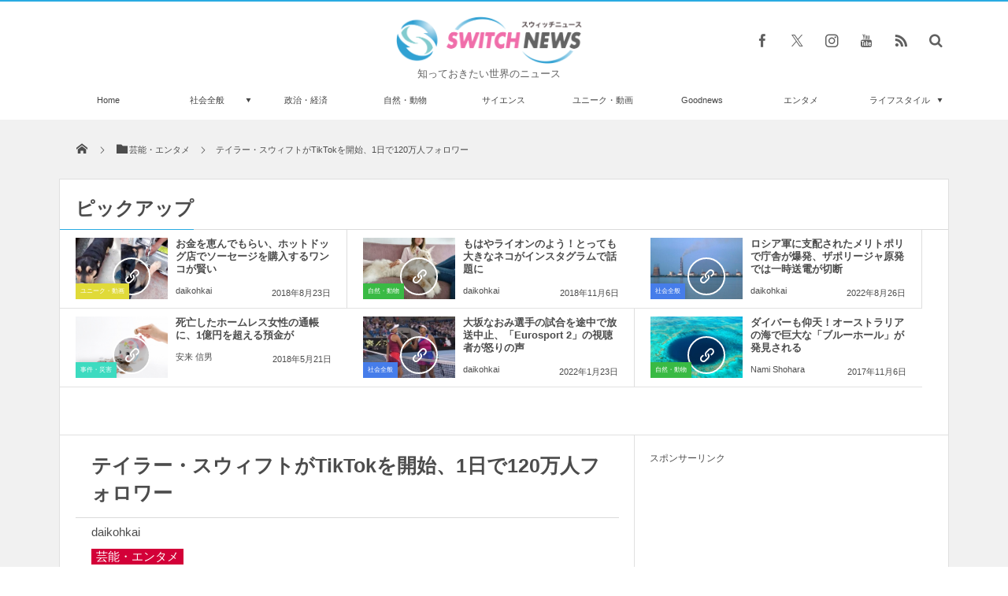

--- FILE ---
content_type: text/html; charset=UTF-8
request_url: https://switch-news.com/entertainment/post-66248/
body_size: 55381
content:
<!DOCTYPE html>
<html lang="ja"><head prefix="og: http://ogp.me/ns# fb: http://ogp.me/ns/fb# article: http://ogp.me/ns/article#"><meta charset="utf-8" /><meta name="viewport" content="width=device-width,initial-scale=1,minimum-scale=1,user-scalable=yes" /><meta name="description" content="アメリカ人歌手のテイラー・スウィフトさんが、TikTokを始めたとして、注目を集めている。" /><meta name="keywords" content="TikTok,アカウント,テイラー・スウィフト,動画" /><meta property="og:title" content="テイラー・スウィフトがTikTokを開始、1日で120万人フォロワー" /><meta property="og:type" content="article" /><meta property="og:url" content="https://switch-news.com/entertainment/post-66248/" /><meta property="og:image" content="https://switch-news.com/wp-content/uploads/2021/08/TikToktaylorswift.jpg" /><meta property="og:image:width" content="600" /><meta property="og:image:height" content="400" /><meta property="og:description" content="アメリカ人歌手のテイラー・スウィフトさんが、TikTokを始めたとして、注目を集めている。" /><meta property="og:site_name" content="Switch news" /><meta property="fb:app_id" content="1025166451454315" /><meta name="twitter:card" content="summary_large_image" /><meta name="twitter:site" content="@switch_news_ofc" /><!-- Manifest added by SuperPWA - Progressive Web Apps Plugin For WordPress -->
<link rel="manifest" href="/superpwa-manifest.json">
<meta name="theme-color" content="#eaeaea">
<!-- / SuperPWA.com -->
<title>テイラー・スウィフトがTikTokを開始、1日で120万人フォロワー &#8211; Switch News（スウィッチ・ニュース）</title>
<meta name='robots' content='max-image-preview:large' />
<link rel="dns-prefetch" href="//connect.facebook.net" /><link rel="dns-prefetch" href="//secure.gravatar.com" /><link rel="dns-prefetch" href="//api.pinterest.com" /><link rel="dns-prefetch" href="//jsoon.digitiminimi.com" /><link rel="dns-prefetch" href="//b.hatena.ne.jp" /><link rel="dns-prefetch" href="//platform.twitter.com" /><meta http-equiv="Last-Modified" content="火, 24 8月 2021 15:55:56 +0900" /><link rel='dns-prefetch' href='//ajax.googleapis.com' />
<link rel='dns-prefetch' href='//s.w.org' />
<link rel="alternate" type="application/rss+xml" title="Switch news &raquo; フィード" href="https://switch-news.com/feed/" />
<link rel="alternate" type="application/rss+xml" title="Switch news &raquo; コメントフィード" href="https://switch-news.com/comments/feed/" />
<script>
window._wpemojiSettings = {"baseUrl":"https:\/\/s.w.org\/images\/core\/emoji\/13.1.0\/72x72\/","ext":".png","svgUrl":"https:\/\/s.w.org\/images\/core\/emoji\/13.1.0\/svg\/","svgExt":".svg","source":{"concatemoji":"https:\/\/switch-news.com\/wp-includes\/js\/wp-emoji-release.min.js?ver=5.9.8"}};
/*! This file is auto-generated */
!function(e,a,t){var n,r,o,i=a.createElement("canvas"),p=i.getContext&&i.getContext("2d");function s(e,t){var a=String.fromCharCode;p.clearRect(0,0,i.width,i.height),p.fillText(a.apply(this,e),0,0);e=i.toDataURL();return p.clearRect(0,0,i.width,i.height),p.fillText(a.apply(this,t),0,0),e===i.toDataURL()}function c(e){var t=a.createElement("script");t.src=e,t.defer=t.type="text/javascript",a.getElementsByTagName("head")[0].appendChild(t)}for(o=Array("flag","emoji"),t.supports={everything:!0,everythingExceptFlag:!0},r=0;r<o.length;r++)t.supports[o[r]]=function(e){if(!p||!p.fillText)return!1;switch(p.textBaseline="top",p.font="600 32px Arial",e){case"flag":return s([127987,65039,8205,9895,65039],[127987,65039,8203,9895,65039])?!1:!s([55356,56826,55356,56819],[55356,56826,8203,55356,56819])&&!s([55356,57332,56128,56423,56128,56418,56128,56421,56128,56430,56128,56423,56128,56447],[55356,57332,8203,56128,56423,8203,56128,56418,8203,56128,56421,8203,56128,56430,8203,56128,56423,8203,56128,56447]);case"emoji":return!s([10084,65039,8205,55357,56613],[10084,65039,8203,55357,56613])}return!1}(o[r]),t.supports.everything=t.supports.everything&&t.supports[o[r]],"flag"!==o[r]&&(t.supports.everythingExceptFlag=t.supports.everythingExceptFlag&&t.supports[o[r]]);t.supports.everythingExceptFlag=t.supports.everythingExceptFlag&&!t.supports.flag,t.DOMReady=!1,t.readyCallback=function(){t.DOMReady=!0},t.supports.everything||(n=function(){t.readyCallback()},a.addEventListener?(a.addEventListener("DOMContentLoaded",n,!1),e.addEventListener("load",n,!1)):(e.attachEvent("onload",n),a.attachEvent("onreadystatechange",function(){"complete"===a.readyState&&t.readyCallback()})),(n=t.source||{}).concatemoji?c(n.concatemoji):n.wpemoji&&n.twemoji&&(c(n.twemoji),c(n.wpemoji)))}(window,document,window._wpemojiSettings);
</script>
<style type="text/css">
img.wp-smiley,
img.emoji {
	display: inline !important;
	border: none !important;
	box-shadow: none !important;
	height: 1em !important;
	width: 1em !important;
	margin: 0 0.07em !important;
	vertical-align: -0.1em !important;
	background: none !important;
	padding: 0 !important;
}
</style>
	<link rel='stylesheet' id='wp-block-library-css'  href='https://switch-news.com/wp-includes/css/dist/block-library/style.min.css?ver=5.9.8' type='text/css' media='all' />
<style id='global-styles-inline-css' type='text/css'>
body{--wp--preset--color--black: #000000;--wp--preset--color--cyan-bluish-gray: #abb8c3;--wp--preset--color--white: #ffffff;--wp--preset--color--pale-pink: #f78da7;--wp--preset--color--vivid-red: #cf2e2e;--wp--preset--color--luminous-vivid-orange: #ff6900;--wp--preset--color--luminous-vivid-amber: #fcb900;--wp--preset--color--light-green-cyan: #7bdcb5;--wp--preset--color--vivid-green-cyan: #00d084;--wp--preset--color--pale-cyan-blue: #8ed1fc;--wp--preset--color--vivid-cyan-blue: #0693e3;--wp--preset--color--vivid-purple: #9b51e0;--wp--preset--gradient--vivid-cyan-blue-to-vivid-purple: linear-gradient(135deg,rgba(6,147,227,1) 0%,rgb(155,81,224) 100%);--wp--preset--gradient--light-green-cyan-to-vivid-green-cyan: linear-gradient(135deg,rgb(122,220,180) 0%,rgb(0,208,130) 100%);--wp--preset--gradient--luminous-vivid-amber-to-luminous-vivid-orange: linear-gradient(135deg,rgba(252,185,0,1) 0%,rgba(255,105,0,1) 100%);--wp--preset--gradient--luminous-vivid-orange-to-vivid-red: linear-gradient(135deg,rgba(255,105,0,1) 0%,rgb(207,46,46) 100%);--wp--preset--gradient--very-light-gray-to-cyan-bluish-gray: linear-gradient(135deg,rgb(238,238,238) 0%,rgb(169,184,195) 100%);--wp--preset--gradient--cool-to-warm-spectrum: linear-gradient(135deg,rgb(74,234,220) 0%,rgb(151,120,209) 20%,rgb(207,42,186) 40%,rgb(238,44,130) 60%,rgb(251,105,98) 80%,rgb(254,248,76) 100%);--wp--preset--gradient--blush-light-purple: linear-gradient(135deg,rgb(255,206,236) 0%,rgb(152,150,240) 100%);--wp--preset--gradient--blush-bordeaux: linear-gradient(135deg,rgb(254,205,165) 0%,rgb(254,45,45) 50%,rgb(107,0,62) 100%);--wp--preset--gradient--luminous-dusk: linear-gradient(135deg,rgb(255,203,112) 0%,rgb(199,81,192) 50%,rgb(65,88,208) 100%);--wp--preset--gradient--pale-ocean: linear-gradient(135deg,rgb(255,245,203) 0%,rgb(182,227,212) 50%,rgb(51,167,181) 100%);--wp--preset--gradient--electric-grass: linear-gradient(135deg,rgb(202,248,128) 0%,rgb(113,206,126) 100%);--wp--preset--gradient--midnight: linear-gradient(135deg,rgb(2,3,129) 0%,rgb(40,116,252) 100%);--wp--preset--duotone--dark-grayscale: url('#wp-duotone-dark-grayscale');--wp--preset--duotone--grayscale: url('#wp-duotone-grayscale');--wp--preset--duotone--purple-yellow: url('#wp-duotone-purple-yellow');--wp--preset--duotone--blue-red: url('#wp-duotone-blue-red');--wp--preset--duotone--midnight: url('#wp-duotone-midnight');--wp--preset--duotone--magenta-yellow: url('#wp-duotone-magenta-yellow');--wp--preset--duotone--purple-green: url('#wp-duotone-purple-green');--wp--preset--duotone--blue-orange: url('#wp-duotone-blue-orange');--wp--preset--font-size--small: 13px;--wp--preset--font-size--medium: 20px;--wp--preset--font-size--large: 36px;--wp--preset--font-size--x-large: 42px;}.has-black-color{color: var(--wp--preset--color--black) !important;}.has-cyan-bluish-gray-color{color: var(--wp--preset--color--cyan-bluish-gray) !important;}.has-white-color{color: var(--wp--preset--color--white) !important;}.has-pale-pink-color{color: var(--wp--preset--color--pale-pink) !important;}.has-vivid-red-color{color: var(--wp--preset--color--vivid-red) !important;}.has-luminous-vivid-orange-color{color: var(--wp--preset--color--luminous-vivid-orange) !important;}.has-luminous-vivid-amber-color{color: var(--wp--preset--color--luminous-vivid-amber) !important;}.has-light-green-cyan-color{color: var(--wp--preset--color--light-green-cyan) !important;}.has-vivid-green-cyan-color{color: var(--wp--preset--color--vivid-green-cyan) !important;}.has-pale-cyan-blue-color{color: var(--wp--preset--color--pale-cyan-blue) !important;}.has-vivid-cyan-blue-color{color: var(--wp--preset--color--vivid-cyan-blue) !important;}.has-vivid-purple-color{color: var(--wp--preset--color--vivid-purple) !important;}.has-black-background-color{background-color: var(--wp--preset--color--black) !important;}.has-cyan-bluish-gray-background-color{background-color: var(--wp--preset--color--cyan-bluish-gray) !important;}.has-white-background-color{background-color: var(--wp--preset--color--white) !important;}.has-pale-pink-background-color{background-color: var(--wp--preset--color--pale-pink) !important;}.has-vivid-red-background-color{background-color: var(--wp--preset--color--vivid-red) !important;}.has-luminous-vivid-orange-background-color{background-color: var(--wp--preset--color--luminous-vivid-orange) !important;}.has-luminous-vivid-amber-background-color{background-color: var(--wp--preset--color--luminous-vivid-amber) !important;}.has-light-green-cyan-background-color{background-color: var(--wp--preset--color--light-green-cyan) !important;}.has-vivid-green-cyan-background-color{background-color: var(--wp--preset--color--vivid-green-cyan) !important;}.has-pale-cyan-blue-background-color{background-color: var(--wp--preset--color--pale-cyan-blue) !important;}.has-vivid-cyan-blue-background-color{background-color: var(--wp--preset--color--vivid-cyan-blue) !important;}.has-vivid-purple-background-color{background-color: var(--wp--preset--color--vivid-purple) !important;}.has-black-border-color{border-color: var(--wp--preset--color--black) !important;}.has-cyan-bluish-gray-border-color{border-color: var(--wp--preset--color--cyan-bluish-gray) !important;}.has-white-border-color{border-color: var(--wp--preset--color--white) !important;}.has-pale-pink-border-color{border-color: var(--wp--preset--color--pale-pink) !important;}.has-vivid-red-border-color{border-color: var(--wp--preset--color--vivid-red) !important;}.has-luminous-vivid-orange-border-color{border-color: var(--wp--preset--color--luminous-vivid-orange) !important;}.has-luminous-vivid-amber-border-color{border-color: var(--wp--preset--color--luminous-vivid-amber) !important;}.has-light-green-cyan-border-color{border-color: var(--wp--preset--color--light-green-cyan) !important;}.has-vivid-green-cyan-border-color{border-color: var(--wp--preset--color--vivid-green-cyan) !important;}.has-pale-cyan-blue-border-color{border-color: var(--wp--preset--color--pale-cyan-blue) !important;}.has-vivid-cyan-blue-border-color{border-color: var(--wp--preset--color--vivid-cyan-blue) !important;}.has-vivid-purple-border-color{border-color: var(--wp--preset--color--vivid-purple) !important;}.has-vivid-cyan-blue-to-vivid-purple-gradient-background{background: var(--wp--preset--gradient--vivid-cyan-blue-to-vivid-purple) !important;}.has-light-green-cyan-to-vivid-green-cyan-gradient-background{background: var(--wp--preset--gradient--light-green-cyan-to-vivid-green-cyan) !important;}.has-luminous-vivid-amber-to-luminous-vivid-orange-gradient-background{background: var(--wp--preset--gradient--luminous-vivid-amber-to-luminous-vivid-orange) !important;}.has-luminous-vivid-orange-to-vivid-red-gradient-background{background: var(--wp--preset--gradient--luminous-vivid-orange-to-vivid-red) !important;}.has-very-light-gray-to-cyan-bluish-gray-gradient-background{background: var(--wp--preset--gradient--very-light-gray-to-cyan-bluish-gray) !important;}.has-cool-to-warm-spectrum-gradient-background{background: var(--wp--preset--gradient--cool-to-warm-spectrum) !important;}.has-blush-light-purple-gradient-background{background: var(--wp--preset--gradient--blush-light-purple) !important;}.has-blush-bordeaux-gradient-background{background: var(--wp--preset--gradient--blush-bordeaux) !important;}.has-luminous-dusk-gradient-background{background: var(--wp--preset--gradient--luminous-dusk) !important;}.has-pale-ocean-gradient-background{background: var(--wp--preset--gradient--pale-ocean) !important;}.has-electric-grass-gradient-background{background: var(--wp--preset--gradient--electric-grass) !important;}.has-midnight-gradient-background{background: var(--wp--preset--gradient--midnight) !important;}.has-small-font-size{font-size: var(--wp--preset--font-size--small) !important;}.has-medium-font-size{font-size: var(--wp--preset--font-size--medium) !important;}.has-large-font-size{font-size: var(--wp--preset--font-size--large) !important;}.has-x-large-font-size{font-size: var(--wp--preset--font-size--x-large) !important;}
</style>
<link rel='stylesheet' id='parent-style-css'  href='https://switch-news.com/wp-content/themes/dp-magjam/style.css?ver=5.9.8' type='text/css' media='all' />
<link rel='stylesheet' id='child-style-css'  href='https://switch-news.com/wp-content/themes/dp-magjam-child/style.css?ver=5.9.8' type='text/css' media='all' />
<link rel='stylesheet' id='digipress-css'  href='https://switch-news.com/wp-content/themes/dp-magjam/css/style-bs.css?ver=20250205113633' type='text/css' media='all' />
<link rel='stylesheet' id='dp-visual-css'  href='https://switch-news.com/wp-content/uploads/digipress/magjam/css/visual-custom.css?ver=20250512061814' type='text/css' media='all' />
<script src='https://ajax.googleapis.com/ajax/libs/jquery/3.7.1/jquery.min.js?ver=5.9.8' id='jquery-js'></script>
<link rel="https://api.w.org/" href="https://switch-news.com/wp-json/" /><link rel="alternate" type="application/json" href="https://switch-news.com/wp-json/wp/v2/posts/66248" /><link rel="EditURI" type="application/rsd+xml" title="RSD" href="https://switch-news.com/xmlrpc.php?rsd" />
<link rel="wlwmanifest" type="application/wlwmanifest+xml" href="https://switch-news.com/wp-includes/wlwmanifest.xml" /> 
<link rel='shortlink' href='https://switch-news.com/?p=66248' />
<link rel="alternate" type="application/json+oembed" href="https://switch-news.com/wp-json/oembed/1.0/embed?url=https%3A%2F%2Fswitch-news.com%2Fentertainment%2Fpost-66248%2F" />
<link rel="alternate" type="text/xml+oembed" href="https://switch-news.com/wp-json/oembed/1.0/embed?url=https%3A%2F%2Fswitch-news.com%2Fentertainment%2Fpost-66248%2F&#038;format=xml" />
<!-- Analytics by WP Statistics - https://wp-statistics.com -->
<link rel="icon" href="https://switch-news.com/wp-content/uploads/2021/12/cropped-XpUQoQ7qZOzWJWI1638709329_1638709365-32x32.png" sizes="32x32" />
<link rel="icon" href="https://switch-news.com/wp-content/uploads/2021/12/cropped-XpUQoQ7qZOzWJWI1638709329_1638709365-192x192.png" sizes="192x192" />
<link rel="apple-touch-icon" href="https://switch-news.com/wp-content/uploads/2021/12/cropped-XpUQoQ7qZOzWJWI1638709329_1638709365-180x180.png" />
<meta name="msapplication-TileImage" content="https://switch-news.com/wp-content/uploads/2021/12/cropped-XpUQoQ7qZOzWJWI1638709329_1638709365-270x270.png" />
<style>
.ai-viewports                 {--ai: 1;}
.ai-viewport-3                { display: none !important;}
.ai-viewport-2                { display: none !important;}
.ai-viewport-1                { display: inherit !important;}
.ai-viewport-0                { display: none !important;}
@media (min-width: 768px) and (max-width: 979px) {
.ai-viewport-1                { display: none !important;}
.ai-viewport-2                { display: inherit !important;}
}
@media (max-width: 767px) {
.ai-viewport-1                { display: none !important;}
.ai-viewport-3                { display: inherit !important;}
}
</style>
<script>j$=jQuery;</script><meta name="viewport" content="width=device-width,initial-scale=0.99" />

<link rel="author" href="http://www.hatena.ne.jp/FJT1492/" />

<meta name="msvalidate.01" content="43D711082EC2BE7BCB6AA28A5F6FED77" />

<link rel="apple-touch-icon"　href="https://switch-news.com/wp-content/uploads/2021/06/apple-touch-icon.png"　>

<meta name="facebook-domain-verification" content="w9nk5ir7xr8yx851z8doh1cgnynh8r" />

<script src="https://ajax.googleapis.com/ajax/libs/jquery/2.1.4/jquery.min.js"></script>


<!-- Google tag (gtag.js) -->
<script async src="https://www.googletagmanager.com/gtag/js?id=UA-89413105-1"></script>
<script>
  window.dataLayer = window.dataLayer || [];
  function gtag(){dataLayer.push(arguments);}
  gtag('js', new Date());

  gtag('config', 'UA-89413105-1');
</script>
</head><body id="main-body" class="post-template-default single single-post postid-66248 single-format-standard main-body"><header id="header_container" class="header_container">
<div id="header_content" class="header_content clearfix">
<div class="h_group title_center"><h1 class="hd_title_img no-wow"><a href="https://switch-news.com/" title="Switch news"><img src="//switch-news.com/wp-content/uploads/digipress/magjam/title/logo_PC-header.png" alt="Switch news" /></a></h1><h2 class="no-wow">知っておきたい世界のニュース</h2></div><div class="hd_misc_div  title_center"><div id="fixed_sns" class="no-wow"><ul><li class="fb"><a href="https://www.facebook.com/switchnews.jp" title="Share on Facebook" target="_blank" class="icon-facebook"><span>Facebook</span></a></li><li class="tw"><a href="https://twitter.com/switch_news_ofc" title="Follow on Twitter" target="_blank" class="icon-twitter"><span>Twitter</span></a></li><li class="instagram"><a href="https://instagram.com/" title="Instagram" target="_blank" class="icon-instagram"><span>Instagram</span></a></li><li class="youtube"><a href="https://youtube.com/channel/UCZE02j5h1-VRz1L5PcQmzog" title="youtube" target="_blank" class="icon-youtube"><span>YouTube</span></a></li><li class="rss"><a href="https://switch-news.com/feed/" title="Subscribe Feed" target="_blank" class="icon-rss"><span>RSS</span></a></li></ul></div><div id="hd_searchform" class="no-wow"><form method="get" id="searchform" action="https://switch-news.com/">
<div class="searchtext_div"><label for="searchtext" class="assistive-text">検索</label>
<input type="text" class="field searchtext" name="s" id="searchtext" placeholder="検索" /></div>
<input type="submit" class="submit searchsubmit" name="submit" value="" />
</form>
</div></div></div><div id="global_menu_wrapper"><div id="global_menu"><nav id="global_menu_nav"><ul id="global_menu_ul" class="menu_num_9"><li id="menu-item-72396" class="menu-item menu-item-type-custom menu-item-object-custom menu-item-home"><a href="https://switch-news.com/" class="menu-link">Home<span class="gnav-bd"></span></a></li>
<li id="menu-item-72389" class="menu-item menu-item-type-custom menu-item-object-custom menu-item-has-children"><a href="https://switch-news.com/category/whole/" class="menu-link">社会全般<span class="gnav-bd"></span></a>
<ul class="sub-menu">
	<li id="menu-item-72390" class="menu-item menu-item-type-custom menu-item-object-custom"><a href="https://switch-news.com/category/incident/" class="menu-link">事件・災害</a></li>
</ul>
</li>
<li id="menu-item-72388" class="menu-item menu-item-type-custom menu-item-object-custom"><a href="https://switch-news.com/category/politics/" class="menu-link">政治・経済<span class="gnav-bd"></span></a></li>
<li id="menu-item-72391" class="menu-item menu-item-type-custom menu-item-object-custom"><a href="https://switch-news.com/category/nature/" class="menu-link">自然・動物<span class="gnav-bd"></span></a></li>
<li id="menu-item-72392" class="menu-item menu-item-type-custom menu-item-object-custom"><a href="https://switch-news.com/category/science/" class="menu-link">サイエンス<span class="gnav-bd"></span></a></li>
<li id="menu-item-72393" class="menu-item menu-item-type-custom menu-item-object-custom"><a href="https://switch-news.com/category/unique/" class="menu-link">ユニーク・動画<span class="gnav-bd"></span></a></li>
<li id="menu-item-72394" class="menu-item menu-item-type-custom menu-item-object-custom"><a href="https://switch-news.com/category/goodnews/" class="menu-link">Goodnews<span class="gnav-bd"></span></a></li>
<li id="menu-item-72395" class="menu-item menu-item-type-custom menu-item-object-custom"><a href="https://switch-news.com/category/entertainment/" class="menu-link">エンタメ<span class="gnav-bd"></span></a></li>
<li id="menu-item-72397" class="menu-item menu-item-type-custom menu-item-object-custom menu-item-has-children"><a href="https://switch-news.com/category/lifestyle/" class="menu-link">ライフスタイル<span class="gnav-bd"></span></a>
<ul class="sub-menu">
	<li id="menu-item-72398" class="menu-item menu-item-type-custom menu-item-object-custom"><a href="https://switch-news.com/category/travel/" class="menu-link">トラベル</a></li>
	<li id="menu-item-72399" class="menu-item menu-item-type-custom menu-item-object-custom"><a href="https://switch-news.com/category/gourmet/" class="menu-link">グルメ</a></li>
	<li id="menu-item-72400" class="menu-item menu-item-type-custom menu-item-object-custom"><a href="https://switch-news.com/category/idea/" class="menu-link">アイディア</a></li>
</ul>
</li>
</ul></nav></div><div id="expand_float_menu"><i class="icon-spaced-menu"></i></div></div></header><div id="main-wrap" class="main-wrap no-header"><section id="headline-sec"><div id="headline-sec-inner"><nav id="dp_breadcrumb_nav" class="dp_breadcrumb"><ul><li><a href="https://switch-news.com/"><span class="icon-home"></span></a></li><li><a href="https://switch-news.com/category/entertainment/"><span class="icon-folder">芸能・エンタメ</span></a></li><li><a href="https://switch-news.com/entertainment/post-66248/"><span>テイラー・スウィフトがTikTokを開始、1日で120万人フォロワー</span></a></li></ul></nav></div></section><div id="top-container-widget" class="container-widget-area widget-container pos-top"><div id="dp_recentposts_for_archive-18" class="dp-widget-content widget-box loop-div slider_fx"><h3 class="inside-title"><span>ピックアップ</span></h3><section class="loop-section magazine three clearfix"><div id="loop_div45269710446c1d74" class="loop-div two-col"><article class="loop-article oddpost cat-color3"><div class="loop-post-thumb magazine three"><a href="https://switch-news.com/unique/post-21675/" rel="bookmark" title="お金を恵んでもらい、ホットドッグ店でソーセージを購入するワンコが賢い"><img src="https://switch-news.com/wp-content/uploads/2018/08/FacebookSerch-Vazquez3.jpg" width="450" height="300" layout="responsive" class="wp-post-image" alt="お金を恵んでもらい、ホットドッグ店でソーセージを購入するワンコが賢い" srcset="https://switch-news.com/wp-content/uploads/2018/08/FacebookSerch-Vazquez3.jpg 600w, https://switch-news.com/wp-content/uploads/2018/08/FacebookSerch-Vazquez3-300x200.jpg 300w" /><div class="loop-post-thumb-flip cat-color3"></div><div class="loop-media-icon"><span class="icon-link"></span></div></a><div class="meta-cat"><a href="https://switch-news.com/category/unique/" rel="tag" class="cat-color3">ユニーク・動画</a></div></div><div class="loop-article-content"><h1 class="entry-title loop-title magazine three"><a href="https://switch-news.com/unique/post-21675/" rel="bookmark" title="お金を恵んでもらい、ホットドッグ店でソーセージを購入するワンコが賢い">お金を恵んでもらい、ホットドッグ店でソーセージを購入するワンコが賢い</a></h1><div class="meta-author vcard"><a href="https://switch-news.com/author/daikohkai/" rel="author" title="Show articles of this user." class="fn">daikohkai</a></div><div class="loop-date"><time datetime="2018-08-23T07:05:18+09:00" class="published">2018年8月23日</time></div></div></article><article class="loop-article evenpost cat-color2"><div class="loop-post-thumb magazine three"><a href="https://switch-news.com/nature/post-23950/" rel="bookmark" title="もはやライオンのよう！とっても大きなネコがインスタグラムで話題に"><img src="https://switch-news.com/wp-content/uploads/2018/11/Instagramlotus_the_mainecoon1.jpg" width="450" height="300" layout="responsive" class="wp-post-image" alt="もはやライオンのよう！とっても大きなネコがインスタグラムで話題に" srcset="https://switch-news.com/wp-content/uploads/2018/11/Instagramlotus_the_mainecoon1.jpg 600w, https://switch-news.com/wp-content/uploads/2018/11/Instagramlotus_the_mainecoon1-300x200.jpg 300w" /><div class="loop-post-thumb-flip cat-color2"></div><div class="loop-media-icon"><span class="icon-link"></span></div></a><div class="meta-cat"><a href="https://switch-news.com/category/nature/" rel="tag" class="cat-color2">自然・動物</a></div></div><div class="loop-article-content"><h1 class="entry-title loop-title magazine three"><a href="https://switch-news.com/nature/post-23950/" rel="bookmark" title="もはやライオンのよう！とっても大きなネコがインスタグラムで話題に">もはやライオンのよう！とっても大きなネコがインスタグラムで話題に</a></h1><div class="meta-author vcard"><a href="https://switch-news.com/author/daikohkai/" rel="author" title="Show articles of this user." class="fn">daikohkai</a></div><div class="loop-date"><time datetime="2018-11-06T07:05:58+09:00" class="published">2018年11月6日</time></div></div></article><article class="loop-article oddpost cat-color14"><div class="loop-post-thumb magazine three"><a href="https://switch-news.com/whole/post-80960/" rel="bookmark" title="ロシア軍に支配されたメリトポリで庁舎が爆発、ザポリージャ原発では一時送電が切断"><img src="https://switch-news.com/wp-content/uploads/2022/07/TwitterNTI-450x300.jpg" width="450" height="300" layout="responsive" class="wp-post-image" alt="ロシア軍に支配されたメリトポリで庁舎が爆発、ザポリージャ原発では一時送電が切断" srcset="https://switch-news.com/wp-content/uploads/2022/07/TwitterNTI-450x300.jpg 450w, https://switch-news.com/wp-content/uploads/2022/07/TwitterNTI-300x200.jpg 300w, https://switch-news.com/wp-content/uploads/2022/07/TwitterNTI.jpg 600w" /><div class="loop-post-thumb-flip cat-color14"></div><div class="loop-media-icon"><span class="icon-link"></span></div></a><div class="meta-cat"><a href="https://switch-news.com/category/whole/" rel="tag" class="cat-color14">社会全般</a></div></div><div class="loop-article-content"><h1 class="entry-title loop-title magazine three"><a href="https://switch-news.com/whole/post-80960/" rel="bookmark" title="ロシア軍に支配されたメリトポリで庁舎が爆発、ザポリージャ原発では一時送電が切断">ロシア軍に支配されたメリトポリで庁舎が爆発、ザポリージャ原発では一時送電が切断</a></h1><div class="meta-author vcard"><a href="https://switch-news.com/author/daikohkai/" rel="author" title="Show articles of this user." class="fn">daikohkai</a></div><div class="loop-date"><time datetime="2022-08-26T09:05:39+09:00" class="published">2022年8月26日</time></div></div></article><article class="loop-article evenpost cat-color6"><div class="loop-post-thumb magazine three"><a href="https://switch-news.com/incident/post-58363/" rel="bookmark" title="死亡したホームレス女性の通帳に、1億円を超える預金が"><img src="https://switch-news.com/wp-content/uploads/2021/01/catch0521-450x300.jpg" width="450" height="300" layout="responsive" class="wp-post-image" alt="死亡したホームレス女性の通帳に、1億円を超える預金が" srcset="https://switch-news.com/wp-content/uploads/2021/01/catch0521-450x300.jpg 450w, https://switch-news.com/wp-content/uploads/2021/01/catch0521-300x200.jpg 300w, https://switch-news.com/wp-content/uploads/2021/01/catch0521.jpg 600w" /><div class="loop-post-thumb-flip cat-color6"></div><div class="loop-media-icon"><span class="icon-link"></span></div></a><div class="meta-cat"><a href="https://switch-news.com/category/incident/" rel="tag" class="cat-color6">事件・災害</a></div></div><div class="loop-article-content"><h1 class="entry-title loop-title magazine three"><a href="https://switch-news.com/incident/post-58363/" rel="bookmark" title="死亡したホームレス女性の通帳に、1億円を超える預金が">死亡したホームレス女性の通帳に、1億円を超える預金が</a></h1><div class="meta-author vcard"><a href="https://switch-news.com/author/kazuto-yasutani/" rel="author" title="Show articles of this user." class="fn">安来 信男</a></div><div class="loop-date"><time datetime="2018-05-21T12:00:53+09:00" class="published">2018年5月21日</time></div></div></article><article class="loop-article oddpost cat-color14"><div class="loop-post-thumb magazine three"><a href="https://switch-news.com/whole/post-71273/" rel="bookmark" title="大坂なおみ選手の試合を途中で放送中止、「Eurosport 2」の視聴者が怒りの声"><img src="https://switch-news.com/wp-content/uploads/2022/01/TwitterAusOpen-450x300.jpg" width="450" height="300" layout="responsive" class="wp-post-image" alt="大坂なおみ選手の試合を途中で放送中止、「Eurosport 2」の視聴者が怒りの声" srcset="https://switch-news.com/wp-content/uploads/2022/01/TwitterAusOpen-450x300.jpg 450w, https://switch-news.com/wp-content/uploads/2022/01/TwitterAusOpen-300x200.jpg 300w, https://switch-news.com/wp-content/uploads/2022/01/TwitterAusOpen.jpg 600w" /><div class="loop-post-thumb-flip cat-color14"></div><div class="loop-media-icon"><span class="icon-link"></span></div></a><div class="meta-cat"><a href="https://switch-news.com/category/whole/" rel="tag" class="cat-color14">社会全般</a></div></div><div class="loop-article-content"><h1 class="entry-title loop-title magazine three"><a href="https://switch-news.com/whole/post-71273/" rel="bookmark" title="大坂なおみ選手の試合を途中で放送中止、「Eurosport 2」の視聴者が怒りの声">大坂なおみ選手の試合を途中で放送中止、「Eurosport 2」の視聴者が怒りの声</a></h1><div class="meta-author vcard"><a href="https://switch-news.com/author/daikohkai/" rel="author" title="Show articles of this user." class="fn">daikohkai</a></div><div class="loop-date"><time datetime="2022-01-23T18:05:17+09:00" class="published">2022年1月23日</time></div></div></article><article class="loop-article evenpost cat-color2"><div class="loop-post-thumb magazine three"><a href="https://switch-news.com/nature/%e3%83%80%e3%82%a4%e3%83%90%e3%83%bc%e3%82%82%e4%bb%b0%e5%a4%a9%ef%bc%81%e3%82%aa%e3%83%bc%e3%82%b9%e3%83%88%e3%83%a9%e3%83%aa%e3%82%a2%e3%81%ae%e6%b5%b7%e3%81%a7%e5%b7%a8%e5%a4%a7%e3%81%aa%e3%80%8c/" rel="bookmark" title="ダイバーも仰天！オーストラリアの海で巨大な「ブルーホール」が発見される"><img src="https://switch-news.com/wp-content/uploads/2017/11/Instgramjohnny_gaskell.jpg" width="450" height="300" layout="responsive" class="wp-post-image" alt="ダイバーも仰天！オーストラリアの海で巨大な「ブルーホール」が発見される" srcset="https://switch-news.com/wp-content/uploads/2017/11/Instgramjohnny_gaskell.jpg 600w, https://switch-news.com/wp-content/uploads/2017/11/Instgramjohnny_gaskell-300x200.jpg 300w" /><div class="loop-post-thumb-flip cat-color2"></div><div class="loop-media-icon"><span class="icon-link"></span></div></a><div class="meta-cat"><a href="https://switch-news.com/category/nature/" rel="tag" class="cat-color2">自然・動物</a></div></div><div class="loop-article-content"><h1 class="entry-title loop-title magazine three"><a href="https://switch-news.com/nature/%e3%83%80%e3%82%a4%e3%83%90%e3%83%bc%e3%82%82%e4%bb%b0%e5%a4%a9%ef%bc%81%e3%82%aa%e3%83%bc%e3%82%b9%e3%83%88%e3%83%a9%e3%83%aa%e3%82%a2%e3%81%ae%e6%b5%b7%e3%81%a7%e5%b7%a8%e5%a4%a7%e3%81%aa%e3%80%8c/" rel="bookmark" title="ダイバーも仰天！オーストラリアの海で巨大な「ブルーホール」が発見される">ダイバーも仰天！オーストラリアの海で巨大な「ブルーホール」が発見される</a></h1><div class="meta-author vcard"><a href="https://switch-news.com/author/shohara-nami/" rel="author" title="Show articles of this user." class="fn">Nami Shohara</a></div><div class="loop-date"><time datetime="2017-11-06T11:55:18+09:00" class="published">2017年11月6日</time></div></div></article></div></section></div></div><div id="container" class="dp-container clearfix"><div id="content" class="content two-col right"><div class='ai-viewports ai-viewport-3 ai-insert-13-38227635' style='margin: 8px auto; text-align: center; display: block; clear: both;' data-insertion-position='prepend' data-selector='.ai-insert-13-38227635' data-insertion-no-dbg data-code='[base64]/[base64]' data-block='13'></div>

<article id="post-66248" class="single-article post-66248 post type-post status-publish format-standard has-post-thumbnail category-entertainment tag-tiktok tag-5780 tag-3118 tag-290"><header>
<h1 class="entry-title single-title"><span>テイラー・スウィフトがTikTokを開始、1日で120万人フォロワー</span></h1><div class="single_post_meta"><div class="first_row"><span class="meta-author vcard"><a href="https://switch-news.com/author/daikohkai/" rel="author" title="Show articles of this user." class="fn">daikohkai</a></span><div class="meta-cat"><a href="https://switch-news.com/category/entertainment/" rel="tag" class="cat-color4503">芸能・エンタメ</a></div></div></div></header><div class="entry entry-content"><div class="eyecatch-wrapper"><div class="eyecatch-under-title"><img src="https://switch-news.com/wp-content/uploads/2021/08/TikToktaylorswift.jpg" class="wp-post-image aligncenter" alt="テイラー・スウィフトがTikTokを開始、1日で120万人フォロワー" width="600" height="400" /></div>
		<div class="caption-container">TikTok/taylorswift</div></div><p>アメリカ人歌手のテイラー・スウィフトさんが、TikTokを始めたとして、注目を集めている。</p>
<p>&nbsp;</p>
<div class='ai-viewports ai-viewport-3 ai-insert-12-12105820' style='margin: 8px auto; text-align: center; display: block; clear: both;' data-insertion-position='prepend' data-selector='.ai-insert-12-12105820' data-insertion-no-dbg data-code='[base64]/[base64]' data-block='12'></div>

<h2><strong>8月23日にアカウントを作る</strong></h2>
<p>&nbsp;</p>
<p>テイラーさんは8月23日に、TikTokのアカウントを作成。さっそく動画を投稿した。</p>
<p>&nbsp;</p>
<p>その動画には、過去のミュージック・ビデオを編集したテイラーさんの姿が映っていた。</p>
<p>&nbsp;</p>
<p>また彼女は「#SwiftTok」といったハッシュタグを付け、「今、いろいろなことが起こっている。Red（私のバージョン）のレコードが私のサイトでプレセールされているし、私はtiktokに登録している。ゲームを始めましょう」とコメントしている。</p>
<p>&nbsp;</p>
<blockquote class="tiktok-embed" style="max-width: 605px; min-width: 325px;" cite="https://www.tiktok.com/@taylorswift/video/6999618030170885382" data-video-id="6999618030170885382">
<section><a title="@taylorswift" href="https://www.tiktok.com/@taylorswift" target="_blank" rel="noopener">@taylorswift</a>Lots going on at the moment: Red (my version) vinyl is up for presale on my site and oh I’m on tiktok now let the games begin 😺 <a title="swifttok" href="https://www.tiktok.com/tag/swifttok" target="_blank" rel="noopener">##SwiftTok</a><a title="♬ original sound - Taylor Swift" href="https://www.tiktok.com/music/original-sound-6999617836821809926" target="_blank" rel="noopener">♬ original sound &#8211; Taylor Swift</a></p>
</section>
</blockquote>
<p><script async src="https://www.tiktok.com/embed.js"></script></p>
<div class='ai-viewports ai-viewport-3 ai-insert-6-78632442' style='margin: 8px auto; text-align: center; display: block; clear: both;' data-insertion-position='prepend' data-selector='.ai-insert-6-78632442' data-insertion-no-dbg data-code='[base64]' data-block='6'></div>

<div class='ai-viewports ai-viewport-1 ai-viewport-2 ai-insert-8-99323563' style='margin: 8px auto; text-align: center; display: block; clear: both;' data-insertion-position='prepend' data-selector='.ai-insert-8-99323563' data-insertion-no-dbg data-code='[base64]' data-block='8'></div>

<h2><strong>動画も200万回以上再生</strong></h2>
<p>&nbsp;</p>
<p>24日の時点で、テイラーさんのアカウントには、まだ1つの動画しか投稿されていない。</p>
<p>&nbsp;</p>
<p>しかしすでにフォロワーは120万人を超えており、動画にも140万件の「いいね」が寄せられ、200万回以上も再生されている。</p>
<p>&nbsp;</p>
<p>現在、テイラーさんは、2019年に自身の曲の権利が買収されたことを受け、独自に6枚のアルバムの再レコ―デイングをしているという。</p>
<p>&nbsp;</p>
<p>そして最初のアルバムである「Fearless（テイラーズ・バージョン）」を4月にリリースし、次は11月19日に「Red（テイラーズ・バージョン）」を発表する予定だとされている。（了）</p>
<p>&nbsp;</p>
<p>出典元：NY Daily News：<a href="https://www.nydailynews.com/snyde/ny-taylor-swift-tiktok-20210823-zzmj2jjzjretdgwfvo7pvpu4le-story.html">SEE IT: Taylor Swift joins TikTok with video recreating her album looks</a>(8/23)</p>
<!-- CONTENT END 2 -->
</div><footer class="single_post_meta bottom"><div class="first_row"><div class="post_meta_sns_btn top"><ul class="sns_btn_div sns_btn_box"><li class="sns_btn_twitter"><div class="arrow_box_feedly"><span class="icon-comments"></span></div><a href="https://twitter.com/share" class="twitter-share-button" data-lang="ja" data-url="https://switch-news.com/entertainment/post-66248/" data-count="vertical">Tweet</a></li><li class="sns_btn_facebook"><div class="fb-like" data-href="https://switch-news.com/entertainment/post-66248/" data-action="like" data-layout="box_count" data-show-faces="false" data-share="true"></div></li><li class="sns_btn_hatena"><a href="http://b.hatena.ne.jp/entry/https://switch-news.com/entertainment/post-66248/" class="hatena-bookmark-button" data-hatena-bookmark-title="%E3%83%86%E3%82%A4%E3%83%A9%E3%83%BC%E3%83%BB%E3%82%B9%E3%82%A6%E3%82%A3%E3%83%95%E3%83%88%E3%81%8CTikTok%E3%82%92%E9%96%8B%E5%A7%8B%E3%80%811%E6%97%A5%E3%81%A7120%E4%B8%87%E4%BA%BA%E3%83%95%E3%82%A9%E3%83%AD%E3%83%AF%E3%83%BC" data-hatena-bookmark-layout="vertical-balloon" title="このエントリーをはてなブックマークに追加"><img src="//b.hatena.ne.jp/images/entry-button/button-only.gif" alt="このエントリーをはてなブックマークに追加" width="20" height="20" style="border: none;" /></a></li></ul></div></div><span class="meta-date"><time datetime="2021-08-25T08:05:21+09:00" class="published icon-clock">2021年8月25日</time></span><span class="meta-author vcard"><a href="https://switch-news.com/author/daikohkai/" rel="author" title="Show articles of this user." class="fn">daikohkai</a></span><div class="meta-cat"><a href="https://switch-news.com/category/entertainment/" rel="tag" class="cat-color4503">芸能・エンタメ</a></div></footer></article>



<!--Google���N�^���O��2�񂱂����� -->

<table border="0">
<tbody>
<tr>
<th>
<script async crossorigin="anonymous" data-type="lazy" data-src="https://pagead2.googlesyndication.com/pagead/js/adsbygoogle.js?client=ca-pub-2475210766589556"></script>
<!-- PC�L�������N�^���O��2�E2021�N8�� -->
<ins class="adsbygoogle" style="display: inline-block; width: 300px; height: 300px;" data-ad-client="ca-pub-2475210766589556" data-ad-slot="9048704216"></ins>
<script>
     (adsbygoogle = window.adsbygoogle || []).push({});
</script>
</th>
<th><script async crossorigin="anonymous" data-type="lazy" data-src="https://pagead2.googlesyndication.com/pagead/js/adsbygoogle.js?client=ca-pub-2475210766589556"></script>
<!-- PC�L�������N�^���O��2�E2021�N8�� -->
<ins class="adsbygoogle" style="display: inline-block; width: 300px; height: 300px;" data-ad-client="ca-pub-2475210766589556" data-ad-slot="9048704216"></ins>
<script>
     (adsbygoogle = window.adsbygoogle || []).push({});
</script></th>
</tr>
</tbody>
</table>

<!--Google���N�^���O��2�񂱂��܂� -->



<!--Twitter�t�H���[�������� -->

<div class="post-sharecontent">
  <img src=" " class="post-share-img">
  <div class="post-share-list">
    <p>記事が気に入ったら<br>Switch Newsをフォローしよう！</p>
    <div class="post-sharebutton">
<ul>   
<a href="https://twitter.com/switch_news_ofc?ref_src=twsrc%5Etfw" class="twitter-follow-button" data-size="large" data-show-screen-name="false" data-show-count="true">Follow @switch_news_ofc</a><script async charset="utf-8" data-type="lazy" data-src="https://platform.twitter.com/widgets.js"></script>
</ul>

<ul> 
<div class="fb-like" data-href="https://www.facebook.com/switchnews.jp" data-width="" data-layout="button_count" data-action="like" data-size="large" data-share="true"></div>
</ul>
    </div>
  </div>
</div>

<script>
  document.addEventListener("DOMContentLoaded", function() {
    var $image = $('meta[property="og:image"]').attr('content');
    $('.post-share-img').attr("src", "" + $image);
  });
</script>


<!--Twitter�t�H���[�����܂� -->


<br>







<aside class="dp_related_posts clearfix vertical two-col">
<h3 class="inside-title"><span>今、あなたにおすすめ</span></h3>
<ul>
<li class="clearfix"><div class="widget-post-thumb"><a href="https://switch-news.com/unique/post-130012/" title="英の不器用な泥棒、天井から逃げようとするも4回も落下【動画】"><img src="https://switch-news.com/wp-content/uploads/2026/01/YouTube_Durham-Constabulary720000191815552772454552-250x154.jpg" width="250" height="154" layout="responsive" class="wp-post-image" alt="英の不器用な泥棒、天井から逃げようとするも4回も落下【動画】" srcset="https://switch-news.com/wp-content/uploads/2026/01/YouTube_Durham-Constabulary720000191815552772454552-250x154.jpg 250w, https://switch-news.com/wp-content/uploads/2026/01/YouTube_Durham-Constabulary720000191815552772454552-500x308.jpg 500w" /></a></div><div class="rel-pub-date"><time datetime="2026-01-20T08:05:17+09:00">2026年1月20日</time></div><h4><a href="https://switch-news.com/unique/post-130012/" title="英の不器用な泥棒、天井から逃げようとするも4回も落下【動画】">英の不器用な泥棒、天井から逃げようとするも4回も落下【動画】</a></h4>
</li>
<li class="clearfix"><div class="widget-post-thumb"><a href="https://switch-news.com/nature/post-130118/" title="ヨットでサメの群れがくつろぐ、珍しい瞬間を撮影"><img src="https://switch-news.com/wp-content/uploads/2026/01/TikTok_cdkellyphoto800034422229161512-250x154.jpg" width="250" height="154" layout="responsive" class="wp-post-image" alt="ヨットでサメの群れがくつろぐ、珍しい瞬間を撮影" srcset="https://switch-news.com/wp-content/uploads/2026/01/TikTok_cdkellyphoto800034422229161512-250x154.jpg 250w, https://switch-news.com/wp-content/uploads/2026/01/TikTok_cdkellyphoto800034422229161512-500x308.jpg 500w" /></a></div><div class="rel-pub-date"><time datetime="2026-01-19T07:05:16+09:00">2026年1月19日</time></div><h4><a href="https://switch-news.com/nature/post-130118/" title="ヨットでサメの群れがくつろぐ、珍しい瞬間を撮影">ヨットでサメの群れがくつろぐ、珍しい瞬間を撮影</a></h4>
</li>
<li class="clearfix"><div class="widget-post-thumb"><a href="https://switch-news.com/nature/post-129970/" title="【動画】13kgの鹿vs1.7tのサイ——1200万回再生された“ご近所バトル”の真相"><img src="https://switch-news.com/wp-content/uploads/2026/01/df97b179fd7daa010786a89691c4a4a2-3-250x154.jpg" width="250" height="154" layout="responsive" class="wp-post-image" alt="【動画】13kgの鹿vs1.7tのサイ——1200万回再生された“ご近所バトル”の真相" srcset="https://switch-news.com/wp-content/uploads/2026/01/df97b179fd7daa010786a89691c4a4a2-3-250x154.jpg 250w, https://switch-news.com/wp-content/uploads/2026/01/df97b179fd7daa010786a89691c4a4a2-3-500x308.jpg 500w" /></a></div><div class="rel-pub-date"><time datetime="2026-01-15T07:05:48+09:00">2026年1月15日</time></div><h4><a href="https://switch-news.com/nature/post-129970/" title="【動画】13kgの鹿vs1.7tのサイ——1200万回再生された“ご近所バトル”の真相">【動画】13kgの鹿vs1.7tのサイ——1200万回再生された“ご近所バトル”の真相</a></h4>
</li>
<li class="clearfix"><div class="widget-post-thumb"><a href="https://switch-news.com/incident/post-129837/" title="ミネアポリスでICEに射殺された女性、直前に「怒っていない」と発言【動画】"><img src="https://switch-news.com/wp-content/uploads/2026/01/X_Alpha-News20002928890011162552000027262-250x154.jpg" width="250" height="154" layout="responsive" class="wp-post-image" alt="ミネアポリスでICEに射殺された女性、直前に「怒っていない」と発言【動画】" srcset="https://switch-news.com/wp-content/uploads/2026/01/X_Alpha-News20002928890011162552000027262-250x154.jpg 250w, https://switch-news.com/wp-content/uploads/2026/01/X_Alpha-News20002928890011162552000027262-500x308.jpg 500w" /></a></div><div class="rel-pub-date"><time datetime="2026-01-10T11:45:52+09:00">2026年1月10日</time></div><h4><a href="https://switch-news.com/incident/post-129837/" title="ミネアポリスでICEに射殺された女性、直前に「怒っていない」と発言【動画】">ミネアポリスでICEに射殺された女性、直前に「怒っていない」と発言【動画】</a></h4>
</li>
<li class="clearfix"><div class="widget-post-thumb"><a href="https://switch-news.com/nature/post-129694/" title="フロリダ州で数百頭のマナティが集結、温かい海で新年を迎える【動画】"><img src="https://switch-news.com/wp-content/uploads/2026/01/X_CBS-News782626245356533002928272-250x154.jpg" width="250" height="154" layout="responsive" class="wp-post-image" alt="フロリダ州で数百頭のマナティが集結、温かい海で新年を迎える【動画】" srcset="https://switch-news.com/wp-content/uploads/2026/01/X_CBS-News782626245356533002928272-250x154.jpg 250w, https://switch-news.com/wp-content/uploads/2026/01/X_CBS-News782626245356533002928272-500x308.jpg 500w" /></a></div><div class="rel-pub-date"><time datetime="2026-01-07T07:05:36+09:00">2026年1月7日</time></div><h4><a href="https://switch-news.com/nature/post-129694/" title="フロリダ州で数百頭のマナティが集結、温かい海で新年を迎える【動画】">フロリダ州で数百頭のマナティが集結、温かい海で新年を迎える【動画】</a></h4>
</li>
<li class="clearfix"><div class="widget-post-thumb"><a href="https://switch-news.com/nature/post-129432/" title="エクアドルの地下鉄にワンコ、24時間逃げ続け、駅員が懸命に追跡"><img src="https://switch-news.com/wp-content/uploads/2025/12/TikTok_javier_8855HSSFFSFSISI-250x154.jpg" width="250" height="154" layout="responsive" class="wp-post-image" alt="エクアドルの地下鉄にワンコ、24時間逃げ続け、駅員が懸命に追跡" srcset="https://switch-news.com/wp-content/uploads/2025/12/TikTok_javier_8855HSSFFSFSISI-250x154.jpg 250w, https://switch-news.com/wp-content/uploads/2025/12/TikTok_javier_8855HSSFFSFSISI-500x308.jpg 500w" /></a></div><div class="rel-pub-date"><time datetime="2025-12-30T07:05:31+09:00">2025年12月30日</time></div><h4><a href="https://switch-news.com/nature/post-129432/" title="エクアドルの地下鉄にワンコ、24時間逃げ続け、駅員が懸命に追跡">エクアドルの地下鉄にワンコ、24時間逃げ続け、駅員が懸命に追跡</a></h4>
</li>
<li class="clearfix"><div class="widget-post-thumb"><a href="https://switch-news.com/unique/post-129066/" title="「ターキーがプラスチックで覆われている！」そう主張したTikTokerが話題に"><img src="https://switch-news.com/wp-content/uploads/2025/12/df97b179fd7daa010786a89691c4a4a2-2-250x154.jpg" width="250" height="154" layout="responsive" class="wp-post-image" alt="「ターキーがプラスチックで覆われている！」そう主張したTikTokerが話題に" srcset="https://switch-news.com/wp-content/uploads/2025/12/df97b179fd7daa010786a89691c4a4a2-2-250x154.jpg 250w, https://switch-news.com/wp-content/uploads/2025/12/df97b179fd7daa010786a89691c4a4a2-2-500x308.jpg 500w" /></a></div><div class="rel-pub-date"><time datetime="2025-12-19T08:05:51+09:00">2025年12月19日</time></div><h4><a href="https://switch-news.com/unique/post-129066/" title="「ターキーがプラスチックで覆われている！」そう主張したTikTokerが話題に">「ターキーがプラスチックで覆われている！」そう主張したTikTokerが話題に</a></h4>
</li>
<li class="clearfix"><div class="widget-post-thumb"><a href="https://switch-news.com/whole/post-128881/" title="10階の窓からぶら下がる女性を発見、不倫相手の妻から命がけで逃げる愛人だった"><img src="https://switch-news.com/wp-content/uploads/2025/12/catch732-250x154.jpeg" width="250" height="154" layout="responsive" class="wp-post-image" alt="10階の窓からぶら下がる女性を発見、不倫相手の妻から命がけで逃げる愛人だった" srcset="https://switch-news.com/wp-content/uploads/2025/12/catch732-250x154.jpeg 250w, https://switch-news.com/wp-content/uploads/2025/12/catch732-500x308.jpeg 500w" /></a></div><div class="rel-pub-date"><time datetime="2025-12-15T19:05:30+09:00">2025年12月15日</time></div><h4><a href="https://switch-news.com/whole/post-128881/" title="10階の窓からぶら下がる女性を発見、不倫相手の妻から命がけで逃げる愛人だった">10階の窓からぶら下がる女性を発見、不倫相手の妻から命がけで逃げる愛人だった</a></h4>
</li>
<li class="clearfix"><div class="widget-post-thumb"><a href="https://switch-news.com/incident/post-128806/" title="誘拐後、生き埋めにされたシリアの少年が掘り出される"><img src="https://switch-news.com/wp-content/uploads/2025/12/catch730-250x154.jpeg" width="250" height="154" layout="responsive" class="wp-post-image" alt="誘拐後、生き埋めにされたシリアの少年が掘り出される" srcset="https://switch-news.com/wp-content/uploads/2025/12/catch730-250x154.jpeg 250w, https://switch-news.com/wp-content/uploads/2025/12/catch730-500x308.jpeg 500w" /></a></div><div class="rel-pub-date"><time datetime="2025-12-12T19:05:29+09:00">2025年12月12日</time></div><h4><a href="https://switch-news.com/incident/post-128806/" title="誘拐後、生き埋めにされたシリアの少年が掘り出される">誘拐後、生き埋めにされたシリアの少年が掘り出される</a></h4>
</li>
<li class="clearfix"><div class="widget-post-thumb"><a href="https://switch-news.com/nature/post-128534/" title="住宅の床下から巨大なクマが這い出てきた！住民もびっくり【動画】"><img src="https://switch-news.com/wp-content/uploads/2025/12/X_ABC-News2900025539956776000222251111187288989456321-250x154.jpg" width="250" height="154" layout="responsive" class="wp-post-image" alt="住宅の床下から巨大なクマが這い出てきた！住民もびっくり【動画】" srcset="https://switch-news.com/wp-content/uploads/2025/12/X_ABC-News2900025539956776000222251111187288989456321-250x154.jpg 250w, https://switch-news.com/wp-content/uploads/2025/12/X_ABC-News2900025539956776000222251111187288989456321-500x308.jpg 500w" /></a></div><div class="rel-pub-date"><time datetime="2025-12-05T07:05:20+09:00">2025年12月5日</time></div><h4><a href="https://switch-news.com/nature/post-128534/" title="住宅の床下から巨大なクマが這い出てきた！住民もびっくり【動画】">住宅の床下から巨大なクマが這い出てきた！住民もびっくり【動画】</a></h4>
</li>
<li class="clearfix"><div class="widget-post-thumb"><a href="https://switch-news.com/nature/post-128486/" title="インドネシアの海で、美しいリボンウナギを撮影"><img src="https://switch-news.com/wp-content/uploads/2025/12/TikTok_salty_finns283999289166624233220001171982-250x154.jpg" width="250" height="154" layout="responsive" class="wp-post-image" alt="インドネシアの海で、美しいリボンウナギを撮影" srcset="https://switch-news.com/wp-content/uploads/2025/12/TikTok_salty_finns283999289166624233220001171982-250x154.jpg 250w, https://switch-news.com/wp-content/uploads/2025/12/TikTok_salty_finns283999289166624233220001171982-500x308.jpg 500w" /></a></div><div class="rel-pub-date"><time datetime="2025-12-03T07:05:10+09:00">2025年12月3日</time></div><h4><a href="https://switch-news.com/nature/post-128486/" title="インドネシアの海で、美しいリボンウナギを撮影">インドネシアの海で、美しいリボンウナギを撮影</a></h4>
</li>
<li class="clearfix"><div class="widget-post-thumb"><a href="https://switch-news.com/nature/post-128465/" title="速度が遅くて不満？ランニングマシーンで運動するニャンコが可愛い"><img src="https://switch-news.com/wp-content/uploads/2025/11/Instagram_francescaccm6098888844563300292833-250x154.jpg" width="250" height="154" layout="responsive" class="wp-post-image" alt="速度が遅くて不満？ランニングマシーンで運動するニャンコが可愛い" srcset="https://switch-news.com/wp-content/uploads/2025/11/Instagram_francescaccm6098888844563300292833-250x154.jpg 250w, https://switch-news.com/wp-content/uploads/2025/11/Instagram_francescaccm6098888844563300292833-500x308.jpg 500w" /></a></div><div class="rel-pub-date"><time datetime="2025-12-02T07:05:37+09:00">2025年12月2日</time></div><h4><a href="https://switch-news.com/nature/post-128465/" title="速度が遅くて不満？ランニングマシーンで運動するニャンコが可愛い">速度が遅くて不満？ランニングマシーンで運動するニャンコが可愛い</a></h4>
</li>
</ul>
</aside>
<div class="single-nav dp_related_posts vertical two-col"><ul class="clearfix"><li class="left"><div class="widget-post-thumb"><a href="https://switch-news.com/nature/post-66210/" title="アメリカの海岸に、無数の丸い生物が打ち上げられる"><img src="https://switch-news.com/wp-content/uploads/2021/08/TwitterDevon-Haskins-140x96.jpg" width="140" height="96" layout="responsive" class="wp-post-image" alt="テイラー・スウィフトがTikTokを開始、1日で120万人フォロワー" srcset="https://switch-news.com/wp-content/uploads/2021/08/TwitterDevon-Haskins-140x96.jpg 140w, https://switch-news.com/wp-content/uploads/2021/08/TwitterDevon-Haskins-280x192.jpg 280w" /></a><i class="icon-left-open"></i></div><div class="rel-pub-date">2021年8月25日</div><a href="https://switch-news.com/nature/post-66210/">アメリカの海岸に、無数の丸い生物が打ち上げられる</a></li><li class="right"><div class="widget-post-thumb"><a href="https://switch-news.com/whole/post-66258/" title="イギリスの首都でアフガン政策への抗議デモ、数千人が集まる"><img src="https://switch-news.com/wp-content/uploads/2021/08/TwitterZohi-140x96.jpg" width="140" height="96" layout="responsive" class="wp-post-image" alt="テイラー・スウィフトがTikTokを開始、1日で120万人フォロワー" srcset="https://switch-news.com/wp-content/uploads/2021/08/TwitterZohi-140x96.jpg 140w, https://switch-news.com/wp-content/uploads/2021/08/TwitterZohi-280x192.jpg 280w" /></a><i class="icon-right-open"></i></div><div class="rel-pub-date">2021年8月25日</div><a href="https://switch-news.com/whole/post-66258/">イギリスの首都でアフガン政策への抗議デモ、数千人が集まる</a></li></ul></div>




<!--Google���N�^���O��2�񂱂����� -->


<!--Google���N�^���O��2�񂱂��܂� -->



<!--Google�֘A�L���������� -->





<!--Google�֘A�L�������܂� -->




	</div><aside id="sidebar" class="sidebar right first">
<div id="text-12" class="widget-box widget_text slider_fx">			<div class="textwidget"><div style="font-size: 1em;">スポンサーリンク</div>
<div align="center"><script async crossorigin="anonymous" data-type="lazy" data-src="https://pagead2.googlesyndication.com/pagead/js/adsbygoogle.js?client=ca-pub-2475210766589556"></script><br />
<!-- PC記事下レクタングル2・2021年8月 --><br />
<ins class="adsbygoogle" style="display: inline-block; width: 300px; height: 300px;" data-ad-client="ca-pub-2475210766589556" data-ad-slot="9048704216"></ins><br />
<script>
     (adsbygoogle = window.adsbygoogle || []).push({});
</script></div>
</div>
		</div><div id="dpmostviewedpostswidget-9" class="widget-box dp_recent_posts_widget slider_fx"><h1 class="dp-widget-title"><span>今週の人気ランキング</span></h1><ul class="recent_entries thumb"><li class="clearfix has_rank"><div class="widget-post-thumb thumb"><a href="https://switch-news.com/incident/post-130139/" rel="bookmark"><img src="https://switch-news.com/wp-content/uploads/2026/01/catcho746-140x96.jpg" width="140" height="96" layout="responsive" class="wp-post-image" alt="ロシアのスキーリゾートが雪崩に呑み込まれるも、人々がギリギリまで逃げず【映像】" srcset="https://switch-news.com/wp-content/uploads/2026/01/catcho746-140x96.jpg 140w, https://switch-news.com/wp-content/uploads/2026/01/catcho746-280x192.jpg 280w" /></a></div><div class="excerpt_div"><div class="widget-time"><time datetime="2026-01-21T08:05:39+09:00">2026年1月21日</time></div><h4 class="excerpt_title_wid"><a href="https://switch-news.com/incident/post-130139/" rel="bookmark">ロシアのスキーリゾートが雪崩に呑み込まれるも、人々がギリギリまで逃げず【映像】</a></h4></div><span class="rank_label thumb">1</span></li><li class="clearfix has_rank"><div class="widget-post-thumb thumb"><a href="https://switch-news.com/incident/post-130044/" rel="bookmark"><img src="https://switch-news.com/wp-content/uploads/2026/01/X_CourtNewsUK633300911162720001-140x96.jpg" width="140" height="96" layout="responsive" class="wp-post-image" alt="10代の3人が、「小児性愛者」の男性に石を投げつけて殺す【動画】" srcset="https://switch-news.com/wp-content/uploads/2026/01/X_CourtNewsUK633300911162720001-140x96.jpg 140w, https://switch-news.com/wp-content/uploads/2026/01/X_CourtNewsUK633300911162720001-280x192.jpg 280w" /></a></div><div class="excerpt_div"><div class="widget-time"><time datetime="2026-01-19T17:05:32+09:00">2026年1月19日</time></div><h4 class="excerpt_title_wid"><a href="https://switch-news.com/incident/post-130044/" rel="bookmark">10代の3人が、「小児性愛者」の男性に石を投げつけて殺す【動画】</a></h4></div><span class="rank_label thumb">2</span></li><li class="clearfix has_rank"><div class="widget-post-thumb thumb"><a href="https://switch-news.com/science/post-130082/" rel="bookmark"><img src="https://switch-news.com/wp-content/uploads/2026/01/X_sauroarchive75555567200029281882-140x96.jpg" width="140" height="96" layout="responsive" class="wp-post-image" alt="T.レックスが大人になるまで、40年かかっていた可能性" srcset="https://switch-news.com/wp-content/uploads/2026/01/X_sauroarchive75555567200029281882-140x96.jpg 140w, https://switch-news.com/wp-content/uploads/2026/01/X_sauroarchive75555567200029281882-280x192.jpg 280w" /></a></div><div class="excerpt_div"><div class="widget-time"><time datetime="2026-01-19T11:45:57+09:00">2026年1月19日</time></div><h4 class="excerpt_title_wid"><a href="https://switch-news.com/science/post-130082/" rel="bookmark">T.レックスが大人になるまで、40年かかっていた可能性</a></h4></div><span class="rank_label thumb">3</span></li><li class="clearfix has_rank"><div class="widget-post-thumb thumb"><a href="https://switch-news.com/science/post-130079/" rel="bookmark"><img src="https://switch-news.com/wp-content/uploads/2026/01/Stockholm-University-573002778811516282-140x96.jpg" width="140" height="96" layout="responsive" class="wp-post-image" alt="古代のオオカミの胃から、ケナガサイの肉片を発見、DNAを分析" srcset="https://switch-news.com/wp-content/uploads/2026/01/Stockholm-University-573002778811516282-140x96.jpg 140w, https://switch-news.com/wp-content/uploads/2026/01/Stockholm-University-573002778811516282-280x192.jpg 280w" /></a></div><div class="excerpt_div"><div class="widget-time"><time datetime="2026-01-20T11:45:30+09:00">2026年1月20日</time></div><h4 class="excerpt_title_wid"><a href="https://switch-news.com/science/post-130079/" rel="bookmark">古代のオオカミの胃から、ケナガサイの肉片を発見、DNAを分析</a></h4></div><span class="rank_label thumb">4</span></li><li class="clearfix has_rank"><div class="widget-post-thumb thumb"><a href="https://switch-news.com/whole/post-130070/" rel="bookmark"><img src="https://switch-news.com/wp-content/uploads/2026/01/X_Canada-Hates-Trump7244443553000002171-140x96.jpg" width="140" height="96" layout="responsive" class="wp-post-image" alt="ミネソタ州で住民を射殺したICE職員に、数多くの募金が集まる" srcset="https://switch-news.com/wp-content/uploads/2026/01/X_Canada-Hates-Trump7244443553000002171-140x96.jpg 140w, https://switch-news.com/wp-content/uploads/2026/01/X_Canada-Hates-Trump7244443553000002171-280x192.jpg 280w" /></a></div><div class="excerpt_div"><div class="widget-time"><time datetime="2026-01-19T20:05:44+09:00">2026年1月19日</time></div><h4 class="excerpt_title_wid"><a href="https://switch-news.com/whole/post-130070/" rel="bookmark">ミネソタ州で住民を射殺したICE職員に、数多くの募金が集まる</a></h4></div><span class="rank_label thumb">5</span></li></ul></div><div id="custom_html-52" class="widget_text widget-box widget_custom_html slider_fx"><div class="textwidget custom-html-widget"><div id="im-a00ea310ee394ab2be43412f897987dd">
  <script async src="https://imp-adedge.i-mobile.co.jp/script/v1/spot.js?20220104"></script>
  <script>(window.adsbyimobile=window.adsbyimobile||[]).push({pid:63237,mid:581344,asid:1890775,type:"banner",display:"inline",elementid:"im-a00ea310ee394ab2be43412f897987dd"})</script>
</div></div></div><div id="dpmostviewedpostswidget-10" class="widget-box dp_recent_posts_widget slider_fx"><h1 class="dp-widget-title"><span>今月の人気ランキング</span></h1><ul class="recent_entries thumb"><li class="clearfix has_rank"><div class="widget-post-thumb thumb"><a href="https://switch-news.com/politics/post-129874/" rel="bookmark"><img src="https://switch-news.com/wp-content/uploads/2026/01/catch742-140x96.jpg" width="140" height="96" layout="responsive" class="wp-post-image" alt="ホンジュラス女性議員の頭に自家製手榴弾が命中、恐ろしい瞬間が撮影される" srcset="https://switch-news.com/wp-content/uploads/2026/01/catch742-140x96.jpg 140w, https://switch-news.com/wp-content/uploads/2026/01/catch742-280x192.jpg 280w" /></a></div><div class="excerpt_div"><div class="widget-time"><time datetime="2026-01-13T19:05:54+09:00">2026年1月13日</time></div><h4 class="excerpt_title_wid"><a href="https://switch-news.com/politics/post-129874/" rel="bookmark">ホンジュラス女性議員の頭に自家製手榴弾が命中、恐ろしい瞬間が撮影される</a></h4></div><span class="rank_label thumb">1</span></li><li class="clearfix has_rank"><div class="widget-post-thumb thumb"><a href="https://switch-news.com/whole/post-129806/" rel="bookmark"><img src="https://switch-news.com/wp-content/uploads/2026/01/X_Talia-Jane55339922010102999939-140x96.jpg" width="140" height="96" layout="responsive" class="wp-post-image" alt="ミネソタ州での移民関税執行局による女性の殺害、全米各地で抗議デモ" srcset="https://switch-news.com/wp-content/uploads/2026/01/X_Talia-Jane55339922010102999939-140x96.jpg 140w, https://switch-news.com/wp-content/uploads/2026/01/X_Talia-Jane55339922010102999939-280x192.jpg 280w" /></a></div><div class="excerpt_div"><div class="widget-time"><time datetime="2026-01-09T10:05:18+09:00">2026年1月9日</time></div><h4 class="excerpt_title_wid"><a href="https://switch-news.com/whole/post-129806/" rel="bookmark">ミネソタ州での移民関税執行局による女性の殺害、全米各地で抗議デモ</a></h4></div><span class="rank_label thumb">2</span></li><li class="clearfix has_rank"><div class="widget-post-thumb thumb"><a href="https://switch-news.com/incident/post-129788/" rel="bookmark"><img src="https://switch-news.com/wp-content/uploads/2026/01/X_ABC-News672000191816625527389992444252512000111162142-140x96.jpg" width="140" height="96" layout="responsive" class="wp-post-image" alt="米移民関税執行局の職員が女性を射殺、高まる怒りの声【動画】" srcset="https://switch-news.com/wp-content/uploads/2026/01/X_ABC-News672000191816625527389992444252512000111162142-140x96.jpg 140w, https://switch-news.com/wp-content/uploads/2026/01/X_ABC-News672000191816625527389992444252512000111162142-280x192.jpg 280w" /></a></div><div class="excerpt_div"><div class="widget-time"><time datetime="2026-01-08T17:15:27+09:00">2026年1月8日</time></div><h4 class="excerpt_title_wid"><a href="https://switch-news.com/incident/post-129788/" rel="bookmark">米移民関税執行局の職員が女性を射殺、高まる怒りの声【動画】</a></h4></div><span class="rank_label thumb">3</span></li><li class="clearfix has_rank"><div class="widget-post-thumb thumb"><a href="https://switch-news.com/whole/post-129703/" rel="bookmark"><img src="https://switch-news.com/wp-content/uploads/2026/01/df97b179fd7daa010786a89691c4a4a2-1-140x96.jpg" width="140" height="96" layout="responsive" class="wp-post-image" alt="中国人女性インフルエンサー、折れた足とCT画像を手に、カンボジアで目撃される" srcset="https://switch-news.com/wp-content/uploads/2026/01/df97b179fd7daa010786a89691c4a4a2-1-140x96.jpg 140w, https://switch-news.com/wp-content/uploads/2026/01/df97b179fd7daa010786a89691c4a4a2-1-280x192.jpg 280w" /></a></div><div class="excerpt_div"><div class="widget-time"><time datetime="2026-01-06T17:05:41+09:00">2026年1月6日</time></div><h4 class="excerpt_title_wid"><a href="https://switch-news.com/whole/post-129703/" rel="bookmark">中国人女性インフルエンサー、折れた足とCT画像を手に、カンボジアで目撃される</a></h4></div><span class="rank_label thumb">4</span></li><li class="clearfix has_rank"><div class="widget-post-thumb thumb"><a href="https://switch-news.com/incident/post-129837/" rel="bookmark"><img src="https://switch-news.com/wp-content/uploads/2026/01/X_Alpha-News20002928890011162552000027262-140x96.jpg" width="140" height="96" layout="responsive" class="wp-post-image" alt="ミネアポリスでICEに射殺された女性、直前に「怒っていない」と発言【動画】" srcset="https://switch-news.com/wp-content/uploads/2026/01/X_Alpha-News20002928890011162552000027262-140x96.jpg 140w, https://switch-news.com/wp-content/uploads/2026/01/X_Alpha-News20002928890011162552000027262-280x192.jpg 280w" /></a></div><div class="excerpt_div"><div class="widget-time"><time datetime="2026-01-10T11:45:52+09:00">2026年1月10日</time></div><h4 class="excerpt_title_wid"><a href="https://switch-news.com/incident/post-129837/" rel="bookmark">ミネアポリスでICEに射殺された女性、直前に「怒っていない」と発言【動画】</a></h4></div><span class="rank_label thumb">5</span></li></ul></div><div id="text-21" class="widget-box widget_text slider_fx">			<div class="textwidget"><div id="im-6a6ccfa025294186a02cd31792032881"><script async src="https://imp-adedge.i-mobile.co.jp/script/v1/spot.js?20220104"></script><br />
<script>(window.adsbyimobile=window.adsbyimobile||[]).push({pid:63237,mid:581344,asid:1890775,type:"banner",display:"inline",elementid:"im-6a6ccfa025294186a02cd31792032881"})</script></div>
</div>
		</div><div id="custom_html-38" class="widget_text widget-box widget_custom_html slider_fx"><h1 class="dp-widget-title"><span>Push7/Feedlyで購読</span></h1><div class="textwidget custom-html-widget"><div class="push7">
<a href="https://switch-news.app.push7.jp/" rel="nofollow noopener" target="_blank" sl-processed="1">Push7で購読する</a>
</div>

<div class="feedly-button"><a href="http://feedly.com/i/subscription/feed/https://switch-news.com/feed/" target="_blank" rel="noopener"><i class="fa fa-rss"></i> Feedlyで更新情報を受け取る</a></div>
</div></div><div id="custom_html-50" class="widget_text widget-box widget_custom_html slider_fx"><h1 class="dp-widget-title"><span>人気ランキング</span></h1><div class="textwidget custom-html-widget"><a href="https://blogmura.com/profiles/10913387?p_cid=10913387"><img src="https://blogparts.blogmura.com/parts_image/user/pv10913387.gif" alt="PVアクセスランキング にほんブログ村" /></a>
<a href="https://blog.with2.net/link/?id=2035464"><img width="88" height="31" src="https://blog.with2.net/img/banner/banner_21.gif" title="人気ブログランキング"></a><br><a href="https://blog.with2.net/link/?id=2035464" style="font-size: 0.9em;">人気ブログランキング</a>
</div></div></aside>
</div></div><div id="container_footer" class="container_footer"><div id="content_footer" class="content_footer widget-content"><div id="dp_recentposts_for_archive-19" class="dp-widget-content container_btm widget-box loop-div slider_fx"><h3 class="inside-title"><span>ウクライナ特集</span></h3><section class="loop-section magazine one clearfix"><div id="loop_div12069710446db4e8" class="loop-div two-col"><article class="loop-article oddpost first cat-color14"><div class="loop-post-thumb magazine one"><a href="https://switch-news.com/whole/post-130109/" rel="bookmark" title="ウクライナで戦っている北朝鮮の兵士、橇で滑り、地雷に吹き飛ばされる【動画】"><img src="https://switch-news.com/wp-content/uploads/2026/01/X_MAKS-25KSOOSGGJSJKKSHHHS-450x300.jpg" width="450" height="300" layout="responsive" class="wp-post-image" alt="ウクライナで戦っている北朝鮮の兵士、橇で滑り、地雷に吹き飛ばされる【動画】" srcset="https://switch-news.com/wp-content/uploads/2026/01/X_MAKS-25KSOOSGGJSJKKSHHHS-450x300.jpg 450w, https://switch-news.com/wp-content/uploads/2026/01/X_MAKS-25KSOOSGGJSJKKSHHHS-300x200.jpg 300w, https://switch-news.com/wp-content/uploads/2026/01/X_MAKS-25KSOOSGGJSJKKSHHHS.jpg 600w" /><div class="loop-post-thumb-flip cat-color14"></div><div class="loop-media-icon"><span class="icon-link"></span></div></a><div class="meta-cat"><a href="https://switch-news.com/category/whole/" rel="tag" class="cat-color14">社会全般</a></div></div><div class="loop-article-content"><h1 class="entry-title loop-title magazine one"><a href="https://switch-news.com/whole/post-130109/" rel="bookmark" title="ウクライナで戦っている北朝鮮の兵士、橇で滑り、地雷に吹き飛ばされる【動画】">ウクライナで戦っている北朝鮮の兵士、橇で滑り、地雷に吹き飛ばされる【動画】</a></h1><div class="meta-div clearfix magazine one"><div class="meta-author vcard"><a href="https://switch-news.com/author/daikohkai/" rel="author" title="Show articles of this user." class="fn">daikohkai</a></div><div class="loop-date"><time datetime="2026-01-20T17:05:32+09:00" class="published">2026年1月20日</time></div></div><div class="loop-excerpt entry-summary">ロシア軍の援軍として、ウクライナ軍と戦っている北朝鮮の兵士と思われる人物が、地雷で吹き飛ばされ、その恐ろしい映像がSNSに投稿されている。</div></div></article><article class="loop-article evenpost cat-color8"><div class="loop-post-thumb magazine one"><a href="https://switch-news.com/politics/post-107609/" rel="bookmark" title="「ウクライナにロシア領土を攻撃させたら、重大な結果を招く」プーチン氏が西側に警告"><img src="https://switch-news.com/wp-content/uploads/2024/05/X_TASS6672676919809093179816981638761-450x300.jpg" width="450" height="300" layout="responsive" class="wp-post-image" alt="「ウクライナにロシア領土を攻撃させたら、重大な結果を招く」プーチン氏が西側に警告" srcset="https://switch-news.com/wp-content/uploads/2024/05/X_TASS6672676919809093179816981638761-450x300.jpg 450w, https://switch-news.com/wp-content/uploads/2024/05/X_TASS6672676919809093179816981638761-300x200.jpg 300w, https://switch-news.com/wp-content/uploads/2024/05/X_TASS6672676919809093179816981638761.jpg 600w" /><div class="loop-post-thumb-flip cat-color8"></div></a><div class="meta-cat"><a href="https://switch-news.com/category/politics/" rel="tag" class="cat-color8">政治・経済</a></div></div><div class="loop-article-content"><h1 class="entry-title loop-title magazine one"><a href="https://switch-news.com/politics/post-107609/" rel="bookmark" title="「ウクライナにロシア領土を攻撃させたら、重大な結果を招く」プーチン氏が西側に警告">「ウクライナにロシア領土を攻撃させたら、重大な結果を招く」プーチン氏が西側に警告</a></h1><div class="meta-div clearfix magazine one"><div class="meta-author vcard"><a href="https://switch-news.com/author/daikohkai/" rel="author" title="Show articles of this user." class="fn">daikohkai</a></div><div class="loop-date"><time datetime="2024-05-30T17:05:12+09:00" class="published">2024年5月30日</time></div></div></div></article><article class="loop-article oddpost cat-color14"><div class="loop-post-thumb magazine one"><a href="https://switch-news.com/whole/post-90269/" rel="bookmark" title="モスクワにあるロシア国防省で火災、黒煙が立ち上る【動画】"><img src="https://switch-news.com/wp-content/uploads/2023/04/TwitterKyivPost-450x300.jpg" width="450" height="300" layout="responsive" class="wp-post-image" alt="モスクワにあるロシア国防省で火災、黒煙が立ち上る【動画】" srcset="https://switch-news.com/wp-content/uploads/2023/04/TwitterKyivPost-450x300.jpg 450w, https://switch-news.com/wp-content/uploads/2023/04/TwitterKyivPost-300x200.jpg 300w, https://switch-news.com/wp-content/uploads/2023/04/TwitterKyivPost.jpg 600w" /><div class="loop-post-thumb-flip cat-color14"></div></a><div class="meta-cat"><a href="https://switch-news.com/category/whole/" rel="tag" class="cat-color14">社会全般</a></div></div><div class="loop-article-content"><h1 class="entry-title loop-title magazine one"><a href="https://switch-news.com/whole/post-90269/" rel="bookmark" title="モスクワにあるロシア国防省で火災、黒煙が立ち上る【動画】">モスクワにあるロシア国防省で火災、黒煙が立ち上る【動画】</a></h1><div class="meta-div clearfix magazine one"><div class="meta-author vcard"><a href="https://switch-news.com/author/daikohkai/" rel="author" title="Show articles of this user." class="fn">daikohkai</a></div><div class="loop-date"><time datetime="2023-04-06T09:05:17+09:00" class="published">2023年4月6日</time></div></div></div></article><article class="loop-article evenpost cat-color14"><div class="loop-post-thumb magazine one"><a href="https://switch-news.com/whole/post-83491/" rel="bookmark" title="ウクライナのインフラ施設にロシア軍がミサイル攻撃、150万人に停電の影響"><img src="https://switch-news.com/wp-content/uploads/2022/10/TwitterNEXTA5-450x300.jpg" width="450" height="300" layout="responsive" class="wp-post-image" alt="ウクライナのインフラ施設にロシア軍がミサイル攻撃、150万人に停電の影響" srcset="https://switch-news.com/wp-content/uploads/2022/10/TwitterNEXTA5-450x300.jpg 450w, https://switch-news.com/wp-content/uploads/2022/10/TwitterNEXTA5-300x200.jpg 300w, https://switch-news.com/wp-content/uploads/2022/10/TwitterNEXTA5.jpg 600w" /><div class="loop-post-thumb-flip cat-color14"></div></a><div class="meta-cat"><a href="https://switch-news.com/category/whole/" rel="tag" class="cat-color14">社会全般</a></div></div><div class="loop-article-content"><h1 class="entry-title loop-title magazine one"><a href="https://switch-news.com/whole/post-83491/" rel="bookmark" title="ウクライナのインフラ施設にロシア軍がミサイル攻撃、150万人に停電の影響">ウクライナのインフラ施設にロシア軍がミサイル攻撃、150万人に停電の影響</a></h1><div class="meta-div clearfix magazine one"><div class="meta-author vcard"><a href="https://switch-news.com/author/daikohkai/" rel="author" title="Show articles of this user." class="fn">daikohkai</a></div><div class="loop-date"><time datetime="2022-10-23T09:05:47+09:00" class="published">2022年10月23日</time></div></div></div></article><article class="loop-article oddpost cat-color14"><div class="loop-post-thumb magazine one"><a href="https://switch-news.com/whole/post-114588/" rel="bookmark" title="ウクライナ軍の戦車がたった1台で、ロシア軍の車両を次々と撃破【動画】"><img src="https://switch-news.com/wp-content/uploads/2024/11/X_OSINTtechnical912277771020897867256571-450x300.jpg" width="450" height="300" layout="responsive" class="wp-post-image" alt="ウクライナ軍の戦車がたった1台で、ロシア軍の車両を次々と撃破【動画】" srcset="https://switch-news.com/wp-content/uploads/2024/11/X_OSINTtechnical912277771020897867256571-450x300.jpg 450w, https://switch-news.com/wp-content/uploads/2024/11/X_OSINTtechnical912277771020897867256571-300x200.jpg 300w, https://switch-news.com/wp-content/uploads/2024/11/X_OSINTtechnical912277771020897867256571.jpg 600w" /><div class="loop-post-thumb-flip cat-color14"></div></a><div class="meta-cat"><a href="https://switch-news.com/category/whole/" rel="tag" class="cat-color14">社会全般</a></div></div><div class="loop-article-content"><h1 class="entry-title loop-title magazine one"><a href="https://switch-news.com/whole/post-114588/" rel="bookmark" title="ウクライナ軍の戦車がたった1台で、ロシア軍の車両を次々と撃破【動画】">ウクライナ軍の戦車がたった1台で、ロシア軍の車両を次々と撃破【動画】</a></h1><div class="meta-div clearfix magazine one"><div class="meta-author vcard"><a href="https://switch-news.com/author/daikohkai/" rel="author" title="Show articles of this user." class="fn">daikohkai</a></div><div class="loop-date"><time datetime="2024-11-16T18:05:14+09:00" class="published">2024年11月16日</time></div></div></div></article><article class="loop-article evenpost cat-color14"><div class="loop-post-thumb magazine one"><a href="https://switch-news.com/whole/post-76587/" rel="bookmark" title="絶望とパニック…ロシア巡洋艦「モスクワ」沈没直前の無線通信を公開"><img src="https://switch-news.com/wp-content/uploads/2022/05/catch0518-450x300.jpg" width="450" height="300" layout="responsive" class="wp-post-image" alt="絶望とパニック…ロシア巡洋艦「モスクワ」沈没直前の無線通信を公開" srcset="https://switch-news.com/wp-content/uploads/2022/05/catch0518-450x300.jpg 450w, https://switch-news.com/wp-content/uploads/2022/05/catch0518-300x200.jpg 300w, https://switch-news.com/wp-content/uploads/2022/05/catch0518.jpg 600w" /><div class="loop-post-thumb-flip cat-color14"></div></a><div class="meta-cat"><a href="https://switch-news.com/category/whole/" rel="tag" class="cat-color14">社会全般</a></div></div><div class="loop-article-content"><h1 class="entry-title loop-title magazine one"><a href="https://switch-news.com/whole/post-76587/" rel="bookmark" title="絶望とパニック…ロシア巡洋艦「モスクワ」沈没直前の無線通信を公開">絶望とパニック…ロシア巡洋艦「モスクワ」沈没直前の無線通信を公開</a></h1><div class="meta-div clearfix magazine one"><div class="meta-author vcard"><a href="https://switch-news.com/author/kazuto-yasutani/" rel="author" title="Show articles of this user." class="fn">安来 信男</a></div><div class="loop-date"><time datetime="2022-05-18T10:05:05+09:00" class="published">2022年5月18日</time></div></div></div></article><article class="loop-article oddpost cat-color8"><div class="loop-post-thumb magazine one"><a href="https://switch-news.com/politics/post-99047/" rel="bookmark" title="「ウクライナの戦争で疲れが…」伊首相、イタズラ電話に引っかかってしまう"><img src="https://switch-news.com/wp-content/uploads/2023/11/Instagramgiorgiameloni-450x300.jpg" width="450" height="300" layout="responsive" class="wp-post-image" alt="「ウクライナの戦争で疲れが…」伊首相、イタズラ電話に引っかかってしまう" srcset="https://switch-news.com/wp-content/uploads/2023/11/Instagramgiorgiameloni-450x300.jpg 450w, https://switch-news.com/wp-content/uploads/2023/11/Instagramgiorgiameloni-300x200.jpg 300w, https://switch-news.com/wp-content/uploads/2023/11/Instagramgiorgiameloni.jpg 600w" /><div class="loop-post-thumb-flip cat-color8"></div></a><div class="meta-cat"><a href="https://switch-news.com/category/politics/" rel="tag" class="cat-color8">政治・経済</a></div></div><div class="loop-article-content"><h1 class="entry-title loop-title magazine one"><a href="https://switch-news.com/politics/post-99047/" rel="bookmark" title="「ウクライナの戦争で疲れが…」伊首相、イタズラ電話に引っかかってしまう">「ウクライナの戦争で疲れが…」伊首相、イタズラ電話に引っかかってしまう</a></h1><div class="meta-div clearfix magazine one"><div class="meta-author vcard"><a href="https://switch-news.com/author/daikohkai/" rel="author" title="Show articles of this user." class="fn">daikohkai</a></div><div class="loop-date"><time datetime="2023-11-04T11:45:10+09:00" class="published">2023年11月4日</time></div></div></div></article><article class="loop-article evenpost cat-color6"><div class="loop-post-thumb magazine one"><a href="https://switch-news.com/incident/post-103713/" rel="bookmark" title="ウクライナに亡命した元ロシア軍のパイロット、スペインで殺害される"><img src="https://switch-news.com/wp-content/uploads/2024/02/X_NAFO_JoJo8893734652821001-450x300.jpg" width="450" height="300" layout="responsive" class="wp-post-image" alt="ウクライナに亡命した元ロシア軍のパイロット、スペインで殺害される" srcset="https://switch-news.com/wp-content/uploads/2024/02/X_NAFO_JoJo8893734652821001-450x300.jpg 450w, https://switch-news.com/wp-content/uploads/2024/02/X_NAFO_JoJo8893734652821001-300x200.jpg 300w, https://switch-news.com/wp-content/uploads/2024/02/X_NAFO_JoJo8893734652821001.jpg 600w" /><div class="loop-post-thumb-flip cat-color6"></div></a><div class="meta-cat"><a href="https://switch-news.com/category/incident/" rel="tag" class="cat-color6">事件・災害</a></div></div><div class="loop-article-content"><h1 class="entry-title loop-title magazine one"><a href="https://switch-news.com/incident/post-103713/" rel="bookmark" title="ウクライナに亡命した元ロシア軍のパイロット、スペインで殺害される">ウクライナに亡命した元ロシア軍のパイロット、スペインで殺害される</a></h1><div class="meta-div clearfix magazine one"><div class="meta-author vcard"><a href="https://switch-news.com/author/daikohkai/" rel="author" title="Show articles of this user." class="fn">daikohkai</a></div><div class="loop-date"><time datetime="2024-02-21T20:05:16+09:00" class="published">2024年2月21日</time></div></div></div></article><article class="loop-article oddpost cat-color8"><div class="loop-post-thumb magazine one"><a href="https://switch-news.com/politics/post-74243/" rel="bookmark" title="フランス外相、マリウポリの市民を助けなければ「集団的な罪に問われる」と発言"><img src="https://switch-news.com/wp-content/uploads/2022/03/YouTubeStoryful-News-Weather3-450x300.jpg" width="450" height="300" layout="responsive" class="wp-post-image" alt="フランス外相、マリウポリの市民を助けなければ「集団的な罪に問われる」と発言" srcset="https://switch-news.com/wp-content/uploads/2022/03/YouTubeStoryful-News-Weather3-450x300.jpg 450w, https://switch-news.com/wp-content/uploads/2022/03/YouTubeStoryful-News-Weather3-300x200.jpg 300w, https://switch-news.com/wp-content/uploads/2022/03/YouTubeStoryful-News-Weather3.jpg 600w" /><div class="loop-post-thumb-flip cat-color8"></div></a><div class="meta-cat"><a href="https://switch-news.com/category/politics/" rel="tag" class="cat-color8">政治・経済</a></div></div><div class="loop-article-content"><h1 class="entry-title loop-title magazine one"><a href="https://switch-news.com/politics/post-74243/" rel="bookmark" title="フランス外相、マリウポリの市民を助けなければ「集団的な罪に問われる」と発言">フランス外相、マリウポリの市民を助けなければ「集団的な罪に問われる」と発言</a></h1><div class="meta-div clearfix magazine one"><div class="meta-author vcard"><a href="https://switch-news.com/author/daikohkai/" rel="author" title="Show articles of this user." class="fn">daikohkai</a></div><div class="loop-date"><time datetime="2022-03-28T09:05:32+09:00" class="published">2022年3月28日</time></div></div></div></article></div></section></div><div id="dp_recentposts_for_archive-17" class="dp-widget-content container_btm widget-box loop-div slider_fx"><h3 class="inside-title"><span>イスラエル・ガザ特集</span></h3><section class="loop-section magazine one clearfix"><div id="loop_div33569710446ec92c" class="loop-div two-col"><article class="loop-article oddpost first cat-color8"><div class="loop-post-thumb magazine one"><a href="https://switch-news.com/politics/post-130027/" rel="bookmark" title="米政府、ガザ地区での停戦の第二段階を開始すると発表"><img src="https://switch-news.com/wp-content/uploads/2026/01/X_TIMES-OF-GAZA71000001889233441100000161-450x300.jpg" width="450" height="300" layout="responsive" class="wp-post-image" alt="米政府、ガザ地区での停戦の第二段階を開始すると発表" srcset="https://switch-news.com/wp-content/uploads/2026/01/X_TIMES-OF-GAZA71000001889233441100000161-450x300.jpg 450w, https://switch-news.com/wp-content/uploads/2026/01/X_TIMES-OF-GAZA71000001889233441100000161-300x200.jpg 300w, https://switch-news.com/wp-content/uploads/2026/01/X_TIMES-OF-GAZA71000001889233441100000161.jpg 600w" /><div class="loop-post-thumb-flip cat-color8"></div><div class="loop-media-icon"><span class="icon-link"></span></div></a><div class="meta-cat"><a href="https://switch-news.com/category/politics/" rel="tag" class="cat-color8">政治・経済</a></div></div><div class="loop-article-content"><h1 class="entry-title loop-title magazine one"><a href="https://switch-news.com/politics/post-130027/" rel="bookmark" title="米政府、ガザ地区での停戦の第二段階を開始すると発表">米政府、ガザ地区での停戦の第二段階を開始すると発表</a></h1><div class="meta-div clearfix magazine one"><div class="meta-author vcard"><a href="https://switch-news.com/author/daikohkai/" rel="author" title="Show articles of this user." class="fn">daikohkai</a></div><div class="loop-date"><time datetime="2026-01-16T09:05:15+09:00" class="published">2026年1月16日</time></div></div><div class="loop-excerpt entry-summary">アメリカ政府は1月14日、ガザ地区における停戦の第二段階が始まったと発表した。</div></div></article><article class="loop-article evenpost cat-color14"><div class="loop-post-thumb magazine one"><a href="https://switch-news.com/whole/post-104482/" rel="bookmark" title="スペインの船が、ガザ地区へ支援物資を運ぶために、出航の準備"><img src="https://switch-news.com/wp-content/uploads/2024/03/X_Open-Arms6625253990887-450x300.jpg" width="450" height="300" layout="responsive" class="wp-post-image" alt="スペインの船が、ガザ地区へ支援物資を運ぶために、出航の準備" srcset="https://switch-news.com/wp-content/uploads/2024/03/X_Open-Arms6625253990887-450x300.jpg 450w, https://switch-news.com/wp-content/uploads/2024/03/X_Open-Arms6625253990887-300x200.jpg 300w, https://switch-news.com/wp-content/uploads/2024/03/X_Open-Arms6625253990887.jpg 600w" /><div class="loop-post-thumb-flip cat-color14"></div></a><div class="meta-cat"><a href="https://switch-news.com/category/whole/" rel="tag" class="cat-color14">社会全般</a></div></div><div class="loop-article-content"><h1 class="entry-title loop-title magazine one"><a href="https://switch-news.com/whole/post-104482/" rel="bookmark" title="スペインの船が、ガザ地区へ支援物資を運ぶために、出航の準備">スペインの船が、ガザ地区へ支援物資を運ぶために、出航の準備</a></h1><div class="meta-div clearfix magazine one"><div class="meta-author vcard"><a href="https://switch-news.com/author/daikohkai/" rel="author" title="Show articles of this user." class="fn">daikohkai</a></div><div class="loop-date"><time datetime="2024-03-11T20:05:57+09:00" class="published">2024年3月11日</time></div></div></div></article><article class="loop-article oddpost cat-color14"><div class="loop-post-thumb magazine one"><a href="https://switch-news.com/whole/post-113774/" rel="bookmark" title="イスラエル軍がイランの軍事目標に報復攻撃、テヘランで複数の爆発"><img src="https://switch-news.com/wp-content/uploads/2024/10/X_Israel-Defense-Forces78290019090908728756541-450x300.jpg" width="450" height="300" layout="responsive" class="wp-post-image" alt="イスラエル軍がイランの軍事目標に報復攻撃、テヘランで複数の爆発" srcset="https://switch-news.com/wp-content/uploads/2024/10/X_Israel-Defense-Forces78290019090908728756541-450x300.jpg 450w, https://switch-news.com/wp-content/uploads/2024/10/X_Israel-Defense-Forces78290019090908728756541-300x200.jpg 300w, https://switch-news.com/wp-content/uploads/2024/10/X_Israel-Defense-Forces78290019090908728756541.jpg 600w" /><div class="loop-post-thumb-flip cat-color14"></div></a><div class="meta-cat"><a href="https://switch-news.com/category/whole/" rel="tag" class="cat-color14">社会全般</a></div></div><div class="loop-article-content"><h1 class="entry-title loop-title magazine one"><a href="https://switch-news.com/whole/post-113774/" rel="bookmark" title="イスラエル軍がイランの軍事目標に報復攻撃、テヘランで複数の爆発">イスラエル軍がイランの軍事目標に報復攻撃、テヘランで複数の爆発</a></h1><div class="meta-div clearfix magazine one"><div class="meta-author vcard"><a href="https://switch-news.com/author/daikohkai/" rel="author" title="Show articles of this user." class="fn">daikohkai</a></div><div class="loop-date"><time datetime="2024-10-26T09:42:41+09:00" class="published">2024年10月26日</time></div></div></div></article><article class="loop-article evenpost cat-color14"><div class="loop-post-thumb magazine one"><a href="https://switch-news.com/whole/post-98952/" rel="bookmark" title="ガザ地区ではイスラエル軍が2方向から進軍、毎日420人以上の子供が死傷"><img src="https://switch-news.com/wp-content/uploads/2023/10/X_TIMES-OF-GAZA57239-450x300.jpg" width="450" height="300" layout="responsive" class="wp-post-image" alt="ガザ地区ではイスラエル軍が2方向から進軍、毎日420人以上の子供が死傷" srcset="https://switch-news.com/wp-content/uploads/2023/10/X_TIMES-OF-GAZA57239-450x300.jpg 450w, https://switch-news.com/wp-content/uploads/2023/10/X_TIMES-OF-GAZA57239-300x200.jpg 300w, https://switch-news.com/wp-content/uploads/2023/10/X_TIMES-OF-GAZA57239.jpg 600w" /><div class="loop-post-thumb-flip cat-color14"></div></a><div class="meta-cat"><a href="https://switch-news.com/category/whole/" rel="tag" class="cat-color14">社会全般</a></div></div><div class="loop-article-content"><h1 class="entry-title loop-title magazine one"><a href="https://switch-news.com/whole/post-98952/" rel="bookmark" title="ガザ地区ではイスラエル軍が2方向から進軍、毎日420人以上の子供が死傷">ガザ地区ではイスラエル軍が2方向から進軍、毎日420人以上の子供が死傷</a></h1><div class="meta-div clearfix magazine one"><div class="meta-author vcard"><a href="https://switch-news.com/author/daikohkai/" rel="author" title="Show articles of this user." class="fn">daikohkai</a></div><div class="loop-date"><time datetime="2023-10-31T20:05:30+09:00" class="published">2023年10月31日</time></div></div></div></article><article class="loop-article oddpost cat-color14"><div class="loop-post-thumb magazine one"><a href="https://switch-news.com/whole/post-124621/" rel="bookmark" title="イスラエルの航空会社の事務所、ドアなどが赤く塗られる"><img src="https://switch-news.com/wp-content/uploads/2025/08/X_Taoufiq-TAHANI9000233417181-450x300.jpg" width="450" height="300" layout="responsive" class="wp-post-image" alt="イスラエルの航空会社の事務所、ドアなどが赤く塗られる" srcset="https://switch-news.com/wp-content/uploads/2025/08/X_Taoufiq-TAHANI9000233417181-450x300.jpg 450w, https://switch-news.com/wp-content/uploads/2025/08/X_Taoufiq-TAHANI9000233417181-300x200.jpg 300w, https://switch-news.com/wp-content/uploads/2025/08/X_Taoufiq-TAHANI9000233417181.jpg 600w" /><div class="loop-post-thumb-flip cat-color14"></div></a><div class="meta-cat"><a href="https://switch-news.com/category/whole/" rel="tag" class="cat-color14">社会全般</a></div></div><div class="loop-article-content"><h1 class="entry-title loop-title magazine one"><a href="https://switch-news.com/whole/post-124621/" rel="bookmark" title="イスラエルの航空会社の事務所、ドアなどが赤く塗られる">イスラエルの航空会社の事務所、ドアなどが赤く塗られる</a></h1><div class="meta-div clearfix magazine one"><div class="meta-author vcard"><a href="https://switch-news.com/author/daikohkai/" rel="author" title="Show articles of this user." class="fn">daikohkai</a></div><div class="loop-date"><time datetime="2025-08-13T19:05:11+09:00" class="published">2025年8月13日</time></div></div></div></article><article class="loop-article evenpost cat-color14"><div class="loop-post-thumb magazine one"><a href="https://switch-news.com/whole/post-125199/" rel="bookmark" title="ガザ市でイスラエル軍が1500戸を破壊、61人のパレスチナ人を殺害"><img src="https://switch-news.com/wp-content/uploads/2025/08/X_TIMES-OF-GAZA520002367721991016672625518191-450x300.jpg" width="450" height="300" layout="responsive" class="wp-post-image" alt="ガザ市でイスラエル軍が1500戸を破壊、61人のパレスチナ人を殺害" srcset="https://switch-news.com/wp-content/uploads/2025/08/X_TIMES-OF-GAZA520002367721991016672625518191-450x300.jpg 450w, https://switch-news.com/wp-content/uploads/2025/08/X_TIMES-OF-GAZA520002367721991016672625518191-300x200.jpg 300w, https://switch-news.com/wp-content/uploads/2025/08/X_TIMES-OF-GAZA520002367721991016672625518191.jpg 600w" /><div class="loop-post-thumb-flip cat-color14"></div></a><div class="meta-cat"><a href="https://switch-news.com/category/whole/" rel="tag" class="cat-color14">社会全般</a></div></div><div class="loop-article-content"><h1 class="entry-title loop-title magazine one"><a href="https://switch-news.com/whole/post-125199/" rel="bookmark" title="ガザ市でイスラエル軍が1500戸を破壊、61人のパレスチナ人を殺害">ガザ市でイスラエル軍が1500戸を破壊、61人のパレスチナ人を殺害</a></h1><div class="meta-div clearfix magazine one"><div class="meta-author vcard"><a href="https://switch-news.com/author/daikohkai/" rel="author" title="Show articles of this user." class="fn">daikohkai</a></div><div class="loop-date"><time datetime="2025-08-29T09:05:00+09:00" class="published">2025年8月29日</time></div></div></div></article><article class="loop-article oddpost cat-color8"><div class="loop-post-thumb magazine one"><a href="https://switch-news.com/politics/post-116891/" rel="bookmark" title="イスラエルと「ハマス」がガザ地区での停戦に合意、カタールが発表"><img src="https://switch-news.com/wp-content/uploads/2025/01/X_Al-Jazeera-English5200001918556718910018811-450x300.jpg" width="450" height="300" layout="responsive" class="wp-post-image" alt="イスラエルと「ハマス」がガザ地区での停戦に合意、カタールが発表" srcset="https://switch-news.com/wp-content/uploads/2025/01/X_Al-Jazeera-English5200001918556718910018811-450x300.jpg 450w, https://switch-news.com/wp-content/uploads/2025/01/X_Al-Jazeera-English5200001918556718910018811-300x200.jpg 300w, https://switch-news.com/wp-content/uploads/2025/01/X_Al-Jazeera-English5200001918556718910018811.jpg 600w" /><div class="loop-post-thumb-flip cat-color8"></div></a><div class="meta-cat"><a href="https://switch-news.com/category/politics/" rel="tag" class="cat-color8">政治・経済</a></div></div><div class="loop-article-content"><h1 class="entry-title loop-title magazine one"><a href="https://switch-news.com/politics/post-116891/" rel="bookmark" title="イスラエルと「ハマス」がガザ地区での停戦に合意、カタールが発表">イスラエルと「ハマス」がガザ地区での停戦に合意、カタールが発表</a></h1><div class="meta-div clearfix magazine one"><div class="meta-author vcard"><a href="https://switch-news.com/author/daikohkai/" rel="author" title="Show articles of this user." class="fn">daikohkai</a></div><div class="loop-date"><time datetime="2025-01-16T09:05:23+09:00" class="published">2025年1月16日</time></div></div></div></article><article class="loop-article evenpost cat-color8"><div class="loop-post-thumb magazine one"><a href="https://switch-news.com/politics/post-107010/" rel="bookmark" title="英外相、イスラエルへの武器輸出を停止しないと発言"><img src="https://switch-news.com/wp-content/uploads/2024/05/X_BBC-Politics77718826990102373653481563981-450x300.jpg" width="450" height="300" layout="responsive" class="wp-post-image" alt="英外相、イスラエルへの武器輸出を停止しないと発言" srcset="https://switch-news.com/wp-content/uploads/2024/05/X_BBC-Politics77718826990102373653481563981-450x300.jpg 450w, https://switch-news.com/wp-content/uploads/2024/05/X_BBC-Politics77718826990102373653481563981-300x200.jpg 300w, https://switch-news.com/wp-content/uploads/2024/05/X_BBC-Politics77718826990102373653481563981.jpg 600w" /><div class="loop-post-thumb-flip cat-color8"></div></a><div class="meta-cat"><a href="https://switch-news.com/category/politics/" rel="tag" class="cat-color8">政治・経済</a></div></div><div class="loop-article-content"><h1 class="entry-title loop-title magazine one"><a href="https://switch-news.com/politics/post-107010/" rel="bookmark" title="英外相、イスラエルへの武器輸出を停止しないと発言">英外相、イスラエルへの武器輸出を停止しないと発言</a></h1><div class="meta-div clearfix magazine one"><div class="meta-author vcard"><a href="https://switch-news.com/author/daikohkai/" rel="author" title="Show articles of this user." class="fn">daikohkai</a></div><div class="loop-date"><time datetime="2024-05-14T11:35:36+09:00" class="published">2024年5月14日</time></div></div></div></article><article class="loop-article oddpost cat-color14"><div class="loop-post-thumb magazine one"><a href="https://switch-news.com/whole/post-102508/" rel="bookmark" title="人質にされたイスラエル人の家族が議会に乱入、怒りをぶちまける"><img src="https://switch-news.com/wp-content/uploads/2024/01/X_Al-Jazeera-English5538829936622883736-450x300.jpg" width="450" height="300" layout="responsive" class="wp-post-image" alt="人質にされたイスラエル人の家族が議会に乱入、怒りをぶちまける" srcset="https://switch-news.com/wp-content/uploads/2024/01/X_Al-Jazeera-English5538829936622883736-450x300.jpg 450w, https://switch-news.com/wp-content/uploads/2024/01/X_Al-Jazeera-English5538829936622883736-300x200.jpg 300w, https://switch-news.com/wp-content/uploads/2024/01/X_Al-Jazeera-English5538829936622883736.jpg 600w" /><div class="loop-post-thumb-flip cat-color14"></div></a><div class="meta-cat"><a href="https://switch-news.com/category/whole/" rel="tag" class="cat-color14">社会全般</a></div></div><div class="loop-article-content"><h1 class="entry-title loop-title magazine one"><a href="https://switch-news.com/whole/post-102508/" rel="bookmark" title="人質にされたイスラエル人の家族が議会に乱入、怒りをぶちまける">人質にされたイスラエル人の家族が議会に乱入、怒りをぶちまける</a></h1><div class="meta-div clearfix magazine one"><div class="meta-author vcard"><a href="https://switch-news.com/author/daikohkai/" rel="author" title="Show articles of this user." class="fn">daikohkai</a></div><div class="loop-date"><time datetime="2024-01-24T09:05:14+09:00" class="published">2024年1月24日</time></div></div></div></article></div></section></div></div></div><footer id="footer"><div id="ft-widget-container">
<div id="ft-widget-content">
<div id="ft-widget-area1" class="ft-widget-area clearfix">
<div id="dptabwidget-2" class="ft-widget-box dp_tab_widget slider_fx"><div class="dp_tab_widget"><ul class="dp_tab_widget_ul clearfix"><li id="tab_random" class="dp_tab_title active_tab">ピックアップ</li><li id="tab_category" class="dp_tab_title inactive_tab">Category</li><li id="tab_tagCloud" class="dp_tab_title inactive_tab">Tag Cloud</li><li id="tab_archive" class="dp_tab_title inactive_tab">アーカイブ</li></ul><div class="dp_tab_contents"><div id="tab_random_content" class="first_tab"><ul class="recent_entries thumb"><li class="clearfix"><div class="widget-post-thumb thumb"><a href="https://switch-news.com/incident/post-69380/" rel="bookmark"><img src="https://switch-news.com/wp-content/uploads/2021/11/TwitterReynosa-Codigo-Rojo-140x96.jpg" width="140" height="96" layout="responsive" class="wp-post-image" alt="バットマンの仕業か？ジョーカーの顔をした犯罪者が街で縛られているのを発見【メキシコ】" srcset="https://switch-news.com/wp-content/uploads/2021/11/TwitterReynosa-Codigo-Rojo-140x96.jpg 140w, https://switch-news.com/wp-content/uploads/2021/11/TwitterReynosa-Codigo-Rojo-280x192.jpg 280w" /></a></div><div class="excerpt_div"><div class="widget-time"><time datetime="2021-11-26T17:05:53+09:00">2021年11月26日</time><span class="updated icon-update" content="2021-11-25T17:59:06+09:00">2021年11月25日</span></div><h4 class="excerpt_title_wid"><a href="https://switch-news.com/incident/post-69380/" rel="bookmark">バットマンの仕業か？ジョーカーの顔をした犯罪者が街で縛られているのを発見【メキシコ】</a></h4></div></li><li class="clearfix"><div class="widget-post-thumb thumb"><a href="https://switch-news.com/whole/post-111844/" rel="bookmark"><img src="https://switch-news.com/wp-content/uploads/2024/09/X_Al-Jazeera-English5111009909028978564564253435573216o6428-140x96.jpg" width="140" height="96" layout="responsive" class="wp-post-image" alt="ロンドンで親パレスチナの大規模なデモ、2万5000人が参加" srcset="https://switch-news.com/wp-content/uploads/2024/09/X_Al-Jazeera-English5111009909028978564564253435573216o6428-140x96.jpg 140w, https://switch-news.com/wp-content/uploads/2024/09/X_Al-Jazeera-English5111009909028978564564253435573216o6428-280x192.jpg 280w" /></a></div><div class="excerpt_div"><div class="widget-time"><time datetime="2024-09-08T09:05:08+09:00">2024年9月8日</time><span class="updated icon-update" content="2024-09-08T08:47:35+09:00">2024年9月8日</span></div><h4 class="excerpt_title_wid"><a href="https://switch-news.com/whole/post-111844/" rel="bookmark">ロンドンで親パレスチナの大規模なデモ、2万5000人が参加</a></h4></div></li><li class="clearfix"><div class="widget-post-thumb thumb"><a href="https://switch-news.com/nature/post-66790/" rel="bookmark"><img src="https://switch-news.com/wp-content/uploads/2021/09/TwitterNicolas-Arzur-140x96.jpg" width="140" height="96" layout="responsive" class="wp-post-image" alt="フランスで大きな流れ星を観測、複数の場所で撮影に成功" srcset="https://switch-news.com/wp-content/uploads/2021/09/TwitterNicolas-Arzur-140x96.jpg 140w, https://switch-news.com/wp-content/uploads/2021/09/TwitterNicolas-Arzur-280x192.jpg 280w" /></a></div><div class="excerpt_div"><div class="widget-time"><time datetime="2021-09-08T20:05:51+09:00">2021年9月8日</time><span class="updated icon-update" content="2021-09-08T17:20:20+09:00">2021年9月8日</span></div><h4 class="excerpt_title_wid"><a href="https://switch-news.com/nature/post-66790/" rel="bookmark">フランスで大きな流れ星を観測、複数の場所で撮影に成功</a></h4></div></li><li class="clearfix"><div class="widget-post-thumb thumb"><a href="https://switch-news.com/whole/%e3%83%89%e3%82%a4%e3%83%84%e3%81%a7%e7%99%ba%e8%a6%8b%e3%81%95%e3%82%8c%e3%81%9f%e4%b8%8d%e7%99%ba%e5%bc%be%e3%81%ae%e3%82%88%e3%81%86%e3%81%aa%e9%bb%92%e3%81%84%e7%89%a9%e4%bd%93%e3%80%81%e5%ae%9f/" rel="bookmark"><img src="https://switch-news.com/wp-content/uploads/2017/11/FacebookPolizei-Karlsruhe.jpg" width="140" height="93" layout="responsive" class="wp-post-image" alt="ドイツで発見された不発弾のような黒い物体、実は意外なものだったと判明" srcset="https://switch-news.com/wp-content/uploads/2017/11/FacebookPolizei-Karlsruhe.jpg 600w, https://switch-news.com/wp-content/uploads/2017/11/FacebookPolizei-Karlsruhe-300x200.jpg 300w" /></a></div><div class="excerpt_div"><div class="widget-time"><time datetime="2017-11-07T17:05:30+09:00">2017年11月7日</time><span class="updated icon-update" content="2017-11-06T16:14:15+09:00">2017年11月6日</span></div><h4 class="excerpt_title_wid"><a href="https://switch-news.com/whole/%e3%83%89%e3%82%a4%e3%83%84%e3%81%a7%e7%99%ba%e8%a6%8b%e3%81%95%e3%82%8c%e3%81%9f%e4%b8%8d%e7%99%ba%e5%bc%be%e3%81%ae%e3%82%88%e3%81%86%e3%81%aa%e9%bb%92%e3%81%84%e7%89%a9%e4%bd%93%e3%80%81%e5%ae%9f/" rel="bookmark">ドイツで発見された不発弾のような黒い物体、実は意外なものだったと判明</a></h4></div></li><li class="clearfix"><div class="widget-post-thumb thumb"><a href="https://switch-news.com/whole/post-64341/" rel="bookmark"><img src="https://switch-news.com/wp-content/uploads/2021/07/TwitterWFP-Africa-140x96.jpg" width="140" height="96" layout="responsive" class="wp-post-image" alt="マダガスカルで干ばつにより食糧危機、人々が想像を絶するものを食べていた" srcset="https://switch-news.com/wp-content/uploads/2021/07/TwitterWFP-Africa-140x96.jpg 140w, https://switch-news.com/wp-content/uploads/2021/07/TwitterWFP-Africa-280x192.jpg 280w" /></a></div><div class="excerpt_div"><div class="widget-time"><time datetime="2021-07-02T20:05:37+09:00">2021年7月2日</time><span class="updated icon-update" content="2021-07-02T16:24:27+09:00">2021年7月2日</span></div><h4 class="excerpt_title_wid"><a href="https://switch-news.com/whole/post-64341/" rel="bookmark">マダガスカルで干ばつにより食糧危機、人々が想像を絶するものを食べていた</a></h4></div></li></ul></div><div id="tab_category_content" class="tab_category_content"><div class="widget widget_categories"> 
			<ul>
					<li class="cat-item cat-item-4503 current-cat"><a href="https://switch-news.com/category/entertainment/" >芸能・エンタメ</a>
</li>
	<li class="cat-item cat-item-2"><a href="https://switch-news.com/category/nature/" >自然・動物</a>
</li>
	<li class="cat-item cat-item-14"><a href="https://switch-news.com/category/whole/" >社会全般</a>
</li>
	<li class="cat-item cat-item-8"><a href="https://switch-news.com/category/politics/" >政治・経済</a>
</li>
	<li class="cat-item cat-item-6"><a href="https://switch-news.com/category/incident/" >事件・災害</a>
</li>
	<li class="cat-item cat-item-10"><a href="https://switch-news.com/category/lifestyle/" >ライフスタイル</a>
</li>
	<li class="cat-item cat-item-3"><a href="https://switch-news.com/category/unique/" >ユニーク・動画</a>
</li>
	<li class="cat-item cat-item-4502"><a href="https://switch-news.com/category/travel/" >トラベル</a>
</li>
	<li class="cat-item cat-item-9"><a href="https://switch-news.com/category/science/" >サイエンス</a>
</li>
	<li class="cat-item cat-item-11"><a href="https://switch-news.com/category/gourmet/" >グルメ</a>
</li>
	<li class="cat-item cat-item-4"><a href="https://switch-news.com/category/idea/" >アイディア</a>
</li>
	<li class="cat-item cat-item-7"><a href="https://switch-news.com/category/goodnews/" >Goodnews</a>
</li>
			</ul>

			</div></div><div id="tab_tagCloud_content"><div class="widget widget_tag_cloud"> <div class="tagcloud"><a href="https://switch-news.com/tag/%e3%82%a2%e3%83%a1%e3%83%aa%e3%82%ab/" class="tag-cloud-link tag-link-627 tag-link-position-1" aria-label="アメリカ (1,176個の項目)">アメリカ<span class="tag-link-count"> (1176)</span></a>
<a href="https://switch-news.com/tag/%e5%8b%95%e7%94%bb/" class="tag-cloud-link tag-link-290 tag-link-position-2" aria-label="動画 (1,130個の項目)">動画<span class="tag-link-count"> (1130)</span></a>
<a href="https://switch-news.com/tag/%e3%82%a6%e3%82%af%e3%83%a9%e3%82%a4%e3%83%8a/" class="tag-cloud-link tag-link-676 tag-link-position-3" aria-label="ウクライナ (899個の項目)">ウクライナ<span class="tag-link-count"> (899)</span></a>
<a href="https://switch-news.com/tag/%e3%82%ac%e3%82%b6%e5%9c%b0%e5%8c%ba/" class="tag-cloud-link tag-link-7110 tag-link-position-4" aria-label="ガザ地区 (804個の項目)">ガザ地区<span class="tag-link-count"> (804)</span></a>
<a href="https://switch-news.com/tag/%e3%82%a4%e3%82%ae%e3%83%aa%e3%82%b9/" class="tag-cloud-link tag-link-210 tag-link-position-5" aria-label="イギリス (691個の項目)">イギリス<span class="tag-link-count"> (691)</span></a>
<a href="https://switch-news.com/tag/%e3%83%ad%e3%82%b7%e3%82%a2/" class="tag-cloud-link tag-link-89 tag-link-position-6" aria-label="ロシア (591個の項目)">ロシア<span class="tag-link-count"> (591)</span></a>
<a href="https://switch-news.com/tag/%e6%96%b0%e5%9e%8b%e3%82%b3%e3%83%ad%e3%83%8a%e3%82%a6%e3%82%a4%e3%83%ab%e3%82%b9/" class="tag-cloud-link tag-link-13689 tag-link-position-7" aria-label="新型コロナウイルス (587個の項目)">新型コロナウイルス<span class="tag-link-count"> (587)</span></a>
<a href="https://switch-news.com/tag/%e3%82%a4%e3%82%b9%e3%83%a9%e3%82%a8%e3%83%ab/" class="tag-cloud-link tag-link-135 tag-link-position-8" aria-label="イスラエル (544個の項目)">イスラエル<span class="tag-link-count"> (544)</span></a>
<a href="https://switch-news.com/tag/%e4%b8%ad%e5%9b%bd/" class="tag-cloud-link tag-link-162 tag-link-position-9" aria-label="中国 (453個の項目)">中国<span class="tag-link-count"> (453)</span></a>
<a href="https://switch-news.com/tag/%e3%82%aa%e3%83%bc%e3%82%b9%e3%83%88%e3%83%a9%e3%83%aa%e3%82%a2/" class="tag-cloud-link tag-link-319 tag-link-position-10" aria-label="オーストラリア (388個の項目)">オーストラリア<span class="tag-link-count"> (388)</span></a>
<a href="https://switch-news.com/tag/%e3%82%a4%e3%82%b9%e3%83%a9%e3%82%a8%e3%83%ab%e8%bb%8d/" class="tag-cloud-link tag-link-20803 tag-link-position-11" aria-label="イスラエル軍 (360個の項目)">イスラエル軍<span class="tag-link-count"> (360)</span></a>
<a href="https://switch-news.com/tag/%e3%82%a4%e3%83%b3%e3%83%89/" class="tag-cloud-link tag-link-258 tag-link-position-12" aria-label="インド (351個の項目)">インド<span class="tag-link-count"> (351)</span></a>
<a href="https://switch-news.com/tag/%e3%83%88%e3%83%a9%e3%83%b3%e3%83%97%e5%a4%a7%e7%b5%b1%e9%a0%98/" class="tag-cloud-link tag-link-106 tag-link-position-13" aria-label="トランプ大統領 (320個の項目)">トランプ大統領<span class="tag-link-count"> (320)</span></a>
<a href="https://switch-news.com/tag/%e7%8a%ac/" class="tag-cloud-link tag-link-2105 tag-link-position-14" aria-label="犬 (289個の項目)">犬<span class="tag-link-count"> (289)</span></a>
<a href="https://switch-news.com/tag/%e3%83%ad%e3%82%b7%e3%82%a2%e8%bb%8d/" class="tag-cloud-link tag-link-2440 tag-link-position-15" aria-label="ロシア軍 (282個の項目)">ロシア軍<span class="tag-link-count"> (282)</span></a>
<a href="https://switch-news.com/tag/%e6%ad%bb%e4%ba%a1/" class="tag-cloud-link tag-link-1348 tag-link-position-16" aria-label="死亡 (278個の項目)">死亡<span class="tag-link-count"> (278)</span></a>
<a href="https://switch-news.com/tag/%e5%a5%b3%e6%80%a7/" class="tag-cloud-link tag-link-160 tag-link-position-17" aria-label="女性 (270個の項目)">女性<span class="tag-link-count"> (270)</span></a>
<a href="https://switch-news.com/tag/%e3%83%95%e3%83%a9%e3%83%b3%e3%82%b9/" class="tag-cloud-link tag-link-1030 tag-link-position-18" aria-label="フランス (243個の項目)">フランス<span class="tag-link-count"> (243)</span></a>
<a href="https://switch-news.com/tag/%e5%86%99%e7%9c%9f/" class="tag-cloud-link tag-link-1269 tag-link-position-19" aria-label="写真 (220個の項目)">写真<span class="tag-link-count"> (220)</span></a>
<a href="https://switch-news.com/tag/%e3%83%89%e3%82%a4%e3%83%84/" class="tag-cloud-link tag-link-500 tag-link-position-20" aria-label="ドイツ (219個の項目)">ドイツ<span class="tag-link-count"> (219)</span></a>
<a href="https://switch-news.com/tag/%e3%82%ab%e3%83%8a%e3%83%80/" class="tag-cloud-link tag-link-560 tag-link-position-21" aria-label="カナダ (198個の項目)">カナダ<span class="tag-link-count"> (198)</span></a>
<a href="https://switch-news.com/tag/%e5%ad%90%e4%be%9b/" class="tag-cloud-link tag-link-3362 tag-link-position-22" aria-label="子供 (193個の項目)">子供<span class="tag-link-count"> (193)</span></a>
<a href="https://switch-news.com/tag/%e3%83%8d%e3%82%b3/" class="tag-cloud-link tag-link-3633 tag-link-position-23" aria-label="ネコ (187個の項目)">ネコ<span class="tag-link-count"> (187)</span></a>
<a href="https://switch-news.com/tag/%e3%82%b9%e3%83%9a%e3%82%a4%e3%83%b3/" class="tag-cloud-link tag-link-885 tag-link-position-24" aria-label="スペイン (184個の項目)">スペイン<span class="tag-link-count"> (184)</span></a>
<a href="https://switch-news.com/tag/%e3%83%96%e3%83%a9%e3%82%b8%e3%83%ab/" class="tag-cloud-link tag-link-228 tag-link-position-25" aria-label="ブラジル (172個の項目)">ブラジル<span class="tag-link-count"> (172)</span></a>
<a href="https://switch-news.com/tag/%e7%a9%ba%e7%88%86/" class="tag-cloud-link tag-link-744 tag-link-position-26" aria-label="空爆 (171個の項目)">空爆<span class="tag-link-count"> (171)</span></a>
<a href="https://switch-news.com/tag/%e3%82%a4%e3%82%bf%e3%83%aa%e3%82%a2/" class="tag-cloud-link tag-link-1068 tag-link-position-27" aria-label="イタリア (171個の項目)">イタリア<span class="tag-link-count"> (171)</span></a>
<a href="https://switch-news.com/tag/%e6%95%91%e5%8a%a9/" class="tag-cloud-link tag-link-1410 tag-link-position-28" aria-label="救助 (164個の項目)">救助<span class="tag-link-count"> (164)</span></a>
<a href="https://switch-news.com/tag/nasa/" class="tag-cloud-link tag-link-2462 tag-link-position-29" aria-label="NASA (161個の項目)">NASA<span class="tag-link-count"> (161)</span></a>
<a href="https://switch-news.com/tag/%e3%82%a4%e3%83%b3%e3%82%b9%e3%82%bf%e3%82%b0%e3%83%a9%e3%83%a0/" class="tag-cloud-link tag-link-1181 tag-link-position-30" aria-label="インスタグラム (142個の項目)">インスタグラム<span class="tag-link-count"> (142)</span></a>
<a href="https://switch-news.com/tag/%e8%90%bd%e4%b8%8b/" class="tag-cloud-link tag-link-1036 tag-link-position-31" aria-label="落下 (141個の項目)">落下<span class="tag-link-count"> (141)</span></a>
<a href="https://switch-news.com/tag/%e3%83%84%e3%82%a4%e3%83%83%e3%82%bf%e3%83%bc/" class="tag-cloud-link tag-link-1222 tag-link-position-32" aria-label="ツイッター (139個の項目)">ツイッター<span class="tag-link-count"> (139)</span></a>
<a href="https://switch-news.com/tag/%e3%82%a4%e3%83%a9%e3%83%b3/" class="tag-cloud-link tag-link-1024 tag-link-position-33" aria-label="イラン (131個の項目)">イラン<span class="tag-link-count"> (131)</span></a>
<a href="https://switch-news.com/tag/%e8%ad%a6%e5%af%9f/" class="tag-cloud-link tag-link-5051 tag-link-position-34" aria-label="警察 (127個の項目)">警察<span class="tag-link-count"> (127)</span></a>
<a href="https://switch-news.com/tag/%e6%97%a5%e6%9c%ac/" class="tag-cloud-link tag-link-2827 tag-link-position-35" aria-label="日本 (126個の項目)">日本<span class="tag-link-count"> (126)</span></a>
<a href="https://switch-news.com/tag/%e4%ba%8b%e6%95%85/" class="tag-cloud-link tag-link-1034 tag-link-position-36" aria-label="事故 (126個の項目)">事故<span class="tag-link-count"> (126)</span></a>
<a href="https://switch-news.com/tag/%e8%b5%a4%e3%81%a1%e3%82%83%e3%82%93/" class="tag-cloud-link tag-link-1371 tag-link-position-37" aria-label="赤ちゃん (125個の項目)">赤ちゃん<span class="tag-link-count"> (125)</span></a>
<a href="https://switch-news.com/tag/%e8%bb%8a/" class="tag-cloud-link tag-link-546 tag-link-position-38" aria-label="車 (124個の項目)">車<span class="tag-link-count"> (124)</span></a>
<a href="https://switch-news.com/tag/%e3%83%91%e3%83%ac%e3%82%b9%e3%83%81%e3%83%8a%e4%ba%ba/" class="tag-cloud-link tag-link-2640 tag-link-position-39" aria-label="パレスチナ人 (123個の項目)">パレスチナ人<span class="tag-link-count"> (123)</span></a>
<a href="https://switch-news.com/tag/%e3%82%ae%e3%83%8d%e3%82%b9%e4%b8%96%e7%95%8c%e8%a8%98%e9%8c%b2/" class="tag-cloud-link tag-link-10775 tag-link-position-40" aria-label="ギネス世界記録 (123個の項目)">ギネス世界記録<span class="tag-link-count"> (123)</span></a>
<a href="https://switch-news.com/tag/%e8%a5%b2%e6%92%83/" class="tag-cloud-link tag-link-9401 tag-link-position-41" aria-label="襲撃 (121個の項目)">襲撃<span class="tag-link-count"> (121)</span></a>
<a href="https://switch-news.com/tag/%e3%83%a1%e3%82%ad%e3%82%b7%e3%82%b3/" class="tag-cloud-link tag-link-3615 tag-link-position-42" aria-label="メキシコ (119個の項目)">メキシコ<span class="tag-link-count"> (119)</span></a>
<a href="https://switch-news.com/tag/%e3%83%8b%e3%83%a5%e3%83%bc%e3%83%a8%e3%83%bc%e3%82%af/" class="tag-cloud-link tag-link-100 tag-link-position-43" aria-label="ニューヨーク (118個の項目)">ニューヨーク<span class="tag-link-count"> (118)</span></a>
<a href="https://switch-news.com/tag/%e9%80%ae%e6%8d%95/" class="tag-cloud-link tag-link-273 tag-link-position-44" aria-label="逮捕 (118個の項目)">逮捕<span class="tag-link-count"> (118)</span></a>
<a href="https://switch-news.com/tag/%e6%8a%97%e8%ad%b0%e3%83%87%e3%83%a2/" class="tag-cloud-link tag-link-3854 tag-link-position-45" aria-label="抗議デモ (112個の項目)">抗議デモ<span class="tag-link-count"> (112)</span></a></div></div></div><div id="tab_archive_content"><div class="widget widget_archive"> 		<label class="screen-reader-text" for="archives-dropdown--1"> </label>
		<select id="archives-dropdown--1" name="archive-dropdown">
			
			<option value="">月を選択</option>
				<option value='https://switch-news.com/2026/01/'> 2026年1月 </option>
	<option value='https://switch-news.com/2025/12/'> 2025年12月 </option>
	<option value='https://switch-news.com/2025/11/'> 2025年11月 </option>
	<option value='https://switch-news.com/2025/10/'> 2025年10月 </option>
	<option value='https://switch-news.com/2025/09/'> 2025年9月 </option>
	<option value='https://switch-news.com/2025/08/'> 2025年8月 </option>
	<option value='https://switch-news.com/2025/07/'> 2025年7月 </option>
	<option value='https://switch-news.com/2025/06/'> 2025年6月 </option>
	<option value='https://switch-news.com/2025/05/'> 2025年5月 </option>
	<option value='https://switch-news.com/2025/04/'> 2025年4月 </option>
	<option value='https://switch-news.com/2025/03/'> 2025年3月 </option>
	<option value='https://switch-news.com/2025/02/'> 2025年2月 </option>
	<option value='https://switch-news.com/2025/01/'> 2025年1月 </option>
	<option value='https://switch-news.com/2024/12/'> 2024年12月 </option>
	<option value='https://switch-news.com/2024/11/'> 2024年11月 </option>
	<option value='https://switch-news.com/2024/10/'> 2024年10月 </option>
	<option value='https://switch-news.com/2024/09/'> 2024年9月 </option>
	<option value='https://switch-news.com/2024/08/'> 2024年8月 </option>
	<option value='https://switch-news.com/2024/07/'> 2024年7月 </option>
	<option value='https://switch-news.com/2024/06/'> 2024年6月 </option>
	<option value='https://switch-news.com/2024/05/'> 2024年5月 </option>
	<option value='https://switch-news.com/2024/04/'> 2024年4月 </option>
	<option value='https://switch-news.com/2024/03/'> 2024年3月 </option>
	<option value='https://switch-news.com/2024/02/'> 2024年2月 </option>
	<option value='https://switch-news.com/2024/01/'> 2024年1月 </option>
	<option value='https://switch-news.com/2023/12/'> 2023年12月 </option>
	<option value='https://switch-news.com/2023/11/'> 2023年11月 </option>
	<option value='https://switch-news.com/2023/10/'> 2023年10月 </option>
	<option value='https://switch-news.com/2023/09/'> 2023年9月 </option>
	<option value='https://switch-news.com/2023/08/'> 2023年8月 </option>
	<option value='https://switch-news.com/2023/07/'> 2023年7月 </option>
	<option value='https://switch-news.com/2023/06/'> 2023年6月 </option>
	<option value='https://switch-news.com/2023/05/'> 2023年5月 </option>
	<option value='https://switch-news.com/2023/04/'> 2023年4月 </option>
	<option value='https://switch-news.com/2023/03/'> 2023年3月 </option>
	<option value='https://switch-news.com/2023/02/'> 2023年2月 </option>
	<option value='https://switch-news.com/2023/01/'> 2023年1月 </option>
	<option value='https://switch-news.com/2022/12/'> 2022年12月 </option>
	<option value='https://switch-news.com/2022/11/'> 2022年11月 </option>
	<option value='https://switch-news.com/2022/10/'> 2022年10月 </option>
	<option value='https://switch-news.com/2022/09/'> 2022年9月 </option>
	<option value='https://switch-news.com/2022/08/'> 2022年8月 </option>
	<option value='https://switch-news.com/2022/07/'> 2022年7月 </option>
	<option value='https://switch-news.com/2022/06/'> 2022年6月 </option>
	<option value='https://switch-news.com/2022/05/'> 2022年5月 </option>
	<option value='https://switch-news.com/2022/04/'> 2022年4月 </option>
	<option value='https://switch-news.com/2022/03/'> 2022年3月 </option>
	<option value='https://switch-news.com/2022/02/'> 2022年2月 </option>
	<option value='https://switch-news.com/2022/01/'> 2022年1月 </option>
	<option value='https://switch-news.com/2021/12/'> 2021年12月 </option>
	<option value='https://switch-news.com/2021/11/'> 2021年11月 </option>
	<option value='https://switch-news.com/2021/10/'> 2021年10月 </option>
	<option value='https://switch-news.com/2021/09/'> 2021年9月 </option>
	<option value='https://switch-news.com/2021/08/'> 2021年8月 </option>
	<option value='https://switch-news.com/2021/07/'> 2021年7月 </option>
	<option value='https://switch-news.com/2021/06/'> 2021年6月 </option>
	<option value='https://switch-news.com/2021/05/'> 2021年5月 </option>
	<option value='https://switch-news.com/2021/04/'> 2021年4月 </option>
	<option value='https://switch-news.com/2021/03/'> 2021年3月 </option>
	<option value='https://switch-news.com/2021/02/'> 2021年2月 </option>
	<option value='https://switch-news.com/2021/01/'> 2021年1月 </option>
	<option value='https://switch-news.com/2020/12/'> 2020年12月 </option>
	<option value='https://switch-news.com/2020/11/'> 2020年11月 </option>
	<option value='https://switch-news.com/2020/10/'> 2020年10月 </option>
	<option value='https://switch-news.com/2020/09/'> 2020年9月 </option>
	<option value='https://switch-news.com/2020/08/'> 2020年8月 </option>
	<option value='https://switch-news.com/2020/07/'> 2020年7月 </option>
	<option value='https://switch-news.com/2020/06/'> 2020年6月 </option>
	<option value='https://switch-news.com/2020/05/'> 2020年5月 </option>
	<option value='https://switch-news.com/2020/04/'> 2020年4月 </option>
	<option value='https://switch-news.com/2020/03/'> 2020年3月 </option>
	<option value='https://switch-news.com/2020/02/'> 2020年2月 </option>
	<option value='https://switch-news.com/2020/01/'> 2020年1月 </option>
	<option value='https://switch-news.com/2019/12/'> 2019年12月 </option>
	<option value='https://switch-news.com/2019/11/'> 2019年11月 </option>
	<option value='https://switch-news.com/2019/10/'> 2019年10月 </option>
	<option value='https://switch-news.com/2019/09/'> 2019年9月 </option>
	<option value='https://switch-news.com/2019/08/'> 2019年8月 </option>
	<option value='https://switch-news.com/2019/07/'> 2019年7月 </option>
	<option value='https://switch-news.com/2019/06/'> 2019年6月 </option>
	<option value='https://switch-news.com/2019/05/'> 2019年5月 </option>
	<option value='https://switch-news.com/2019/04/'> 2019年4月 </option>
	<option value='https://switch-news.com/2019/03/'> 2019年3月 </option>
	<option value='https://switch-news.com/2019/02/'> 2019年2月 </option>
	<option value='https://switch-news.com/2019/01/'> 2019年1月 </option>
	<option value='https://switch-news.com/2018/12/'> 2018年12月 </option>
	<option value='https://switch-news.com/2018/11/'> 2018年11月 </option>
	<option value='https://switch-news.com/2018/10/'> 2018年10月 </option>
	<option value='https://switch-news.com/2018/09/'> 2018年9月 </option>
	<option value='https://switch-news.com/2018/08/'> 2018年8月 </option>
	<option value='https://switch-news.com/2018/07/'> 2018年7月 </option>
	<option value='https://switch-news.com/2018/06/'> 2018年6月 </option>
	<option value='https://switch-news.com/2018/05/'> 2018年5月 </option>
	<option value='https://switch-news.com/2018/04/'> 2018年4月 </option>
	<option value='https://switch-news.com/2018/03/'> 2018年3月 </option>
	<option value='https://switch-news.com/2018/02/'> 2018年2月 </option>
	<option value='https://switch-news.com/2018/01/'> 2018年1月 </option>
	<option value='https://switch-news.com/2017/12/'> 2017年12月 </option>
	<option value='https://switch-news.com/2017/11/'> 2017年11月 </option>
	<option value='https://switch-news.com/2017/10/'> 2017年10月 </option>
	<option value='https://switch-news.com/2017/09/'> 2017年9月 </option>
	<option value='https://switch-news.com/2017/08/'> 2017年8月 </option>
	<option value='https://switch-news.com/2017/07/'> 2017年7月 </option>
	<option value='https://switch-news.com/2017/06/'> 2017年6月 </option>
	<option value='https://switch-news.com/2017/05/'> 2017年5月 </option>
	<option value='https://switch-news.com/2017/04/'> 2017年4月 </option>
	<option value='https://switch-news.com/2017/03/'> 2017年3月 </option>
	<option value='https://switch-news.com/2017/02/'> 2017年2月 </option>
	<option value='https://switch-news.com/2017/01/'> 2017年1月 </option>
	<option value='https://switch-news.com/2016/12/'> 2016年12月 </option>

		</select>

<script>
/* <![CDATA[ */
(function() {
	var dropdown = document.getElementById( "archives-dropdown--1" );
	function onSelectChange() {
		if ( dropdown.options[ dropdown.selectedIndex ].value !== '' ) {
			document.location.href = this.options[ this.selectedIndex ].value;
		}
	}
	dropdown.onchange = onSelectChange;
})();
/* ]]> */
</script>
			</div></div></div></div></div></div>
<div id="ft-widget-area2" class="ft-widget-area clearfix">
<div id="dpcustomtextwidget-18" class="ft-widget-box dp_custom_text_widget slider_fx"><h1 class="dp-widget-title"><span>Twitter</span></h1><div class="dp_text_widget"><div style="text-align: center;">
<p><a class="twitter-timeline" href="https://twitter.com/switch_news_ofc?ref_src=twsrc%5Etfw" data-width="320" data-height="390">Tweets by switch_news_ofc</a> <script async charset="utf-8" data-type="lazy" data-src="https://platform.twitter.com/widgets.js"></script></p>
<p><a class="twitter-follow-button" href="https://twitter.com/switch_news_ofc?ref_src=twsrc%5Etfw" data-show-count="true" data-width="20px">Follow @＠switch_news_ofc</a><script async charset="utf-8" data-type="lazy" data-src="https://platform.twitter.com/widgets.js"></script></p>
</div>
</div></div></div>
<div id="ft-widget-area3" class="ft-widget-area clearfix">
<div id="dpcustomsocialwidget-2" class="ft-widget-box dp_cusotom_social_widget slider_fx"><h1 class="dp-widget-title"><span>Subscribe / Share</span></h1><ul class="dp_feed_widget clearfix"> <li><a href="https://twitter.com/switch_news_ofc" title="Follow on Twitter" target="_blank"><i class="icon-twitter"></i></a></li><li><a href="https://www.facebook.com/switchnews.jp" title="Follow on Facebook" target="_blank"><i class="icon-facebook"></i></a></li><li><a href="https://feedly.com/i/subscription/feed/https%3A%2F%2Fswitch-news.com%2Ffeed%2F" target="_blank" title="Follow on feedly"><i class="icon-feedly"></i></a></li></ul></div><div id="dpcustomtextwidget-21" class="ft-widget-box dp_custom_text_widget slider_fx"><h1 class="dp-widget-title"><span>広告募集のお知らせ</span></h1><div class="dp_text_widget"><p><span style="font-size: 120%;">Switch Newsでは直接、広告（純広告）を募集することになりました。</span></p>
<p><span style="font-size: 120%;">1日500円から、という格安のお値段で、希望される広告を御掲載させていただきます。</span></p>
<p><span style="font-size: 120%;">1日最大1万人にご覧いただける場合があります。この機会を是非、お見逃しなく。</span></p>
<p><span style="font-size: 120%;">詳細については「<a href="https://switch-news.com/page-75235/"><span style="color: pink;">広告募集のお知らせ</span></a>」をご覧ください。</span></p>
</div></div></div>
<ul id="footer_menu_ul" class="menu"><li id="menu-item-21047" class="menu-item menu-item-type-post_type menu-item-object-page"><a href="https://switch-news.com/page-16349/" class="menu-link">Switch newsについて</a></li>
<li id="menu-item-22441" class="menu-item menu-item-type-post_type menu-item-object-page"><a href="https://switch-news.com/page-22430/" class="menu-link">サイト運営</a></li>
<li id="menu-item-22284" class="menu-item menu-item-type-post_type menu-item-object-page"><a href="https://switch-news.com/page-21292/" class="menu-link">プライバシーポリシー</a></li>
<li id="menu-item-29969" class="menu-item menu-item-type-post_type menu-item-object-page"><a href="https://switch-news.com/page-16351/" class="menu-link">お問い合わせ</a></li>
<li id="menu-item-67794" class="menu-item menu-item-type-post_type menu-item-object-page"><a href="https://switch-news.com/page-67604/" class="menu-link">ニュースレターについて</a></li>
<li id="menu-item-77362" class="menu-item menu-item-type-post_type menu-item-object-page"><a href="https://switch-news.com/page-75235/" class="menu-link">広告募集のお知らせ</a></li>
</ul></div>
</div>
<div id="footer-bottom"><div id="ft-btm-content">&copy; 2017-2026 <a href="https://switch-news.com/"><small>Switch news</small></a>
</div></div>
<div class="mb_btn_footer"><i class="icon-spaced-menu"></i></div>
</footer>
<a href="#main-body" id="gototop" class="icon-up-open" title="Return Top"><span>Return Top</span></a><script>function dp_theme_noactivate_copyright(){return;}</script><script id='superpwa-register-sw-js-extra'>
/* <![CDATA[ */
var superpwa_sw = {"url":"\/superpwa-sw.js?2.2.33","disable_addtohome":"0","enableOnDesktop":"","offline_form_addon_active":"","ajax_url":"https:\/\/switch-news.com\/wp-admin\/admin-ajax.php","offline_message":"1","offline_message_txt":"You are currently offline."};
/* ]]> */
</script>
<script src='https://switch-news.com/wp-content/plugins/super-progressive-web-apps/public/js/register-sw.js?ver=2.2.33' id='superpwa-register-sw-js'></script>
<script src='https://switch-news.com/wp-content/themes/dp-magjam/inc/js/jquery/jquery.easing.min.js?ver=1.6.1.7' id='easing-js'></script>
<script src='https://switch-news.com/wp-includes/js/imagesloaded.min.js?ver=4.1.4' id='imagesloaded-js'></script>
<script src='https://switch-news.com/wp-content/themes/dp-magjam/inc/js/jquery/jquery.fitvids.min.js?ver=1.6.1.7' id='fitvids-js'></script>
<script src='https://switch-news.com/wp-content/themes/dp-magjam/inc/js/jquery/jquery.sharecount.min.js?ver=1.6.1.7' id='sns-share-count-js'></script>
<script src='https://switch-news.com/wp-content/themes/dp-magjam/inc/js/jquery/jquery.masonry.min.js?ver=1.6.1.7' id='dp-masonry-js'></script>
<script src='https://switch-news.com/wp-content/themes/dp-magjam/inc/js/theme-import.min.js?ver=20250205113633' id='dp-js-js'></script>
<script id="flying-scripts">const loadScriptsTimer=setTimeout(loadScripts,5*1000);const userInteractionEvents=['click', 'mousemove', 'keydown', 'touchstart', 'touchmove', 'wheel'];userInteractionEvents.forEach(function(event){window.addEventListener(event,triggerScriptLoader,{passive:!0})});function triggerScriptLoader(){loadScripts();clearTimeout(loadScriptsTimer);userInteractionEvents.forEach(function(event){window.removeEventListener(event,triggerScriptLoader,{passive:!0})})}
function loadScripts(){document.querySelectorAll("script[data-type='lazy']").forEach(function(elem){elem.setAttribute("src",elem.getAttribute("data-src"))})}</script>
    <script>
  (function(i,s,o,g,r,a,m){i['GoogleAnalyticsObject']=r;i[r]=i[r]||function(){
  (i[r].q=i[r].q||[]).push(arguments)},i[r].l=1*new Date();a=s.createElement(o),
  m=s.getElementsByTagName(o)[0];a.async=1;a.src=g;m.parentNode.insertBefore(a,m)
  })(window,document,'script','https://www.google-analytics.com/analytics.js','ga');

  ga('create', 'UA-89413105-1', 'auto');
  ga('send', 'pageview');

</script><script>
function b2a(a){var b,c=0,l=0,f="",g=[];if(!a)return a;do{var e=a.charCodeAt(c++);var h=a.charCodeAt(c++);var k=a.charCodeAt(c++);var d=e<<16|h<<8|k;e=63&d>>18;h=63&d>>12;k=63&d>>6;d&=63;g[l++]="ABCDEFGHIJKLMNOPQRSTUVWXYZabcdefghijklmnopqrstuvwxyz0123456789+/=".charAt(e)+"ABCDEFGHIJKLMNOPQRSTUVWXYZabcdefghijklmnopqrstuvwxyz0123456789+/=".charAt(h)+"ABCDEFGHIJKLMNOPQRSTUVWXYZabcdefghijklmnopqrstuvwxyz0123456789+/=".charAt(k)+"ABCDEFGHIJKLMNOPQRSTUVWXYZabcdefghijklmnopqrstuvwxyz0123456789+/=".charAt(d)}while(c<
a.length);return f=g.join(""),b=a.length%3,(b?f.slice(0,b-3):f)+"===".slice(b||3)}function a2b(a){var b,c,l,f={},g=0,e=0,h="",k=String.fromCharCode,d=a.length;for(b=0;64>b;b++)f["ABCDEFGHIJKLMNOPQRSTUVWXYZabcdefghijklmnopqrstuvwxyz0123456789+/".charAt(b)]=b;for(c=0;d>c;c++)for(b=f[a.charAt(c)],g=(g<<6)+b,e+=6;8<=e;)((l=255&g>>>(e-=8))||d-2>c)&&(h+=k(l));return h}b64e=function(a){return btoa(encodeURIComponent(a).replace(/%([0-9A-F]{2})/g,function(b,a){return String.fromCharCode("0x"+a)}))};
b64d=function(a){return decodeURIComponent(atob(a).split("").map(function(a){return"%"+("00"+a.charCodeAt(0).toString(16)).slice(-2)}).join(""))};
/* <![CDATA[ */
ai_front = {"insertion_before":"\u524d\u306b","insertion_after":"\u5f8c","insertion_prepend":"\u30b3\u30f3\u30c6\u30f3\u30c4\u3092\u5148\u982d\u306b\u8ffd\u52a0","insertion_append":"\u30b3\u30f3\u30c6\u30f3\u30c4\u3092\u8ffd\u52a0\u3059\u308b","insertion_replace_content":"\u30b3\u30f3\u30c6\u30f3\u30c4\u3092\u7f6e\u304d\u63db\u3048\u308b","insertion_replace_element":"\u8981\u7d20\u3092\u4ea4\u63db\u3059\u308b","visible":"\u8868\u793a\u306e","hidden":"\u975e\u8868\u793a\u306e","fallback":"\u30d5\u30a9\u30fc\u30eb\u30d0\u30c3\u30af","automatically_placed":"AdSense \u81ea\u52d5\u5e83\u544a\u30b3\u30fc\u30c9\u306b\u3088\u3063\u3066\u81ea\u52d5\u7684\u306b\u914d\u7f6e\u3057\u307e\u3059","cancel":"\u30ad\u30e3\u30f3\u30bb\u30eb","use":"\u4f7f\u7528","add":"\u8ffd\u52a0","parent":"\u89aa","cancel_element_selection":"\u8981\u7d20\u306e\u9078\u629e\u3092\u30ad\u30e3\u30f3\u30bb\u30eb\u3059\u308b","select_parent_element":"\u89aa\u8981\u7d20\u3092\u9078\u629e\u3059\u308b","css_selector":"CSS \u30bb\u30ec\u30af\u30bf\u30fc","use_current_selector":"\u73fe\u5728\u306e\u30bb\u30ec\u30af\u30bf\u30fc\u3092\u4f7f\u7528\u3059\u308b","element":"\u8981\u7d20","path":"\u30d1\u30b9","selector":"\u30bb\u30ec\u30af\u30bf"};
/* ]]> */
var ai_cookie_js=!0,ai_block_class_def="code-block";
/*
 js-cookie v3.0.5 | MIT  JavaScript Cookie v2.2.0
 https://github.com/js-cookie/js-cookie

 Copyright 2006, 2015 Klaus Hartl & Fagner Brack
 Released under the MIT license
*/
if("undefined"!==typeof ai_cookie_js){(function(a,f){"object"===typeof exports&&"undefined"!==typeof module?module.exports=f():"function"===typeof define&&define.amd?define(f):(a="undefined"!==typeof globalThis?globalThis:a||self,function(){var b=a.Cookies,c=a.Cookies=f();c.noConflict=function(){a.Cookies=b;return c}}())})(this,function(){function a(b){for(var c=1;c<arguments.length;c++){var g=arguments[c],e;for(e in g)b[e]=g[e]}return b}function f(b,c){function g(e,d,h){if("undefined"!==typeof document){h=
a({},c,h);"number"===typeof h.expires&&(h.expires=new Date(Date.now()+864E5*h.expires));h.expires&&(h.expires=h.expires.toUTCString());e=encodeURIComponent(e).replace(/%(2[346B]|5E|60|7C)/g,decodeURIComponent).replace(/[()]/g,escape);var l="",k;for(k in h)h[k]&&(l+="; "+k,!0!==h[k]&&(l+="="+h[k].split(";")[0]));return document.cookie=e+"="+b.write(d,e)+l}}return Object.create({set:g,get:function(e){if("undefined"!==typeof document&&(!arguments.length||e)){for(var d=document.cookie?document.cookie.split("; "):
[],h={},l=0;l<d.length;l++){var k=d[l].split("="),p=k.slice(1).join("=");try{var n=decodeURIComponent(k[0]);h[n]=b.read(p,n);if(e===n)break}catch(q){}}return e?h[e]:h}},remove:function(e,d){g(e,"",a({},d,{expires:-1}))},withAttributes:function(e){return f(this.converter,a({},this.attributes,e))},withConverter:function(e){return f(a({},this.converter,e),this.attributes)}},{attributes:{value:Object.freeze(c)},converter:{value:Object.freeze(b)}})}return f({read:function(b){'"'===b[0]&&(b=b.slice(1,-1));
return b.replace(/(%[\dA-F]{2})+/gi,decodeURIComponent)},write:function(b){return encodeURIComponent(b).replace(/%(2[346BF]|3[AC-F]|40|5[BDE]|60|7[BCD])/g,decodeURIComponent)}},{path:"/"})});AiCookies=Cookies.noConflict();function m(a){if(null==a)return a;'"'===a.charAt(0)&&(a=a.slice(1,-1));try{a=JSON.parse(a)}catch(f){}return a}ai_check_block=function(a){var f="undefined"!==typeof ai_debugging;if(null==a)return!0;var b=m(AiCookies.get("aiBLOCKS"));ai_debug_cookie_status="";null==b&&(b={});"undefined"!==
typeof ai_delay_showing_pageviews&&(b.hasOwnProperty(a)||(b[a]={}),b[a].hasOwnProperty("d")||(b[a].d=ai_delay_showing_pageviews,f&&console.log("AI CHECK block",a,"NO COOKIE DATA d, delayed for",ai_delay_showing_pageviews,"pageviews")));if(b.hasOwnProperty(a)){for(var c in b[a]){if("x"==c){var g="",e=document.querySelectorAll('span[data-ai-block="'+a+'"]')[0];"aiHash"in e.dataset&&(g=e.dataset.aiHash);e="";b[a].hasOwnProperty("h")&&(e=b[a].h);f&&console.log("AI CHECK block",a,"x cookie hash",e,"code hash",
g);var d=new Date;d=b[a][c]-Math.round(d.getTime()/1E3);if(0<d&&e==g)return ai_debug_cookie_status=b="closed for "+d+" s = "+Math.round(1E4*d/3600/24)/1E4+" days",f&&console.log("AI CHECK block",a,b),f&&console.log(""),!1;f&&console.log("AI CHECK block",a,"removing x");ai_set_cookie(a,"x","");b[a].hasOwnProperty("i")||b[a].hasOwnProperty("c")||ai_set_cookie(a,"h","")}else if("d"==c){if(0!=b[a][c])return ai_debug_cookie_status=b="delayed for "+b[a][c]+" pageviews",f&&console.log("AI CHECK block",a,
b),f&&console.log(""),!1}else if("i"==c){g="";e=document.querySelectorAll('span[data-ai-block="'+a+'"]')[0];"aiHash"in e.dataset&&(g=e.dataset.aiHash);e="";b[a].hasOwnProperty("h")&&(e=b[a].h);f&&console.log("AI CHECK block",a,"i cookie hash",e,"code hash",g);if(0==b[a][c]&&e==g)return ai_debug_cookie_status=b="max impressions reached",f&&console.log("AI CHECK block",a,b),f&&console.log(""),!1;if(0>b[a][c]&&e==g){d=new Date;d=-b[a][c]-Math.round(d.getTime()/1E3);if(0<d)return ai_debug_cookie_status=
b="max imp. reached ("+Math.round(1E4*d/24/3600)/1E4+" days = "+d+" s)",f&&console.log("AI CHECK block",a,b),f&&console.log(""),!1;f&&console.log("AI CHECK block",a,"removing i");ai_set_cookie(a,"i","");b[a].hasOwnProperty("c")||b[a].hasOwnProperty("x")||(f&&console.log("AI CHECK block",a,"cookie h removed"),ai_set_cookie(a,"h",""))}}if("ipt"==c&&0==b[a][c]&&(d=new Date,g=Math.round(d.getTime()/1E3),d=b[a].it-g,0<d))return ai_debug_cookie_status=b="max imp. per time reached ("+Math.round(1E4*d/24/
3600)/1E4+" days = "+d+" s)",f&&console.log("AI CHECK block",a,b),f&&console.log(""),!1;if("c"==c){g="";e=document.querySelectorAll('span[data-ai-block="'+a+'"]')[0];"aiHash"in e.dataset&&(g=e.dataset.aiHash);e="";b[a].hasOwnProperty("h")&&(e=b[a].h);f&&console.log("AI CHECK block",a,"c cookie hash",e,"code hash",g);if(0==b[a][c]&&e==g)return ai_debug_cookie_status=b="max clicks reached",f&&console.log("AI CHECK block",a,b),f&&console.log(""),!1;if(0>b[a][c]&&e==g){d=new Date;d=-b[a][c]-Math.round(d.getTime()/
1E3);if(0<d)return ai_debug_cookie_status=b="max clicks reached ("+Math.round(1E4*d/24/3600)/1E4+" days = "+d+" s)",f&&console.log("AI CHECK block",a,b),f&&console.log(""),!1;f&&console.log("AI CHECK block",a,"removing c");ai_set_cookie(a,"c","");b[a].hasOwnProperty("i")||b[a].hasOwnProperty("x")||(f&&console.log("AI CHECK block",a,"cookie h removed"),ai_set_cookie(a,"h",""))}}if("cpt"==c&&0==b[a][c]&&(d=new Date,g=Math.round(d.getTime()/1E3),d=b[a].ct-g,0<d))return ai_debug_cookie_status=b="max clicks per time reached ("+
Math.round(1E4*d/24/3600)/1E4+" days = "+d+" s)",f&&console.log("AI CHECK block",a,b),f&&console.log(""),!1}if(b.hasOwnProperty("G")&&b.G.hasOwnProperty("cpt")&&0==b.G.cpt&&(d=new Date,g=Math.round(d.getTime()/1E3),d=b.G.ct-g,0<d))return ai_debug_cookie_status=b="max global clicks per time reached ("+Math.round(1E4*d/24/3600)/1E4+" days = "+d+" s)",f&&console.log("AI CHECK GLOBAL",b),f&&console.log(""),!1}ai_debug_cookie_status="OK";f&&console.log("AI CHECK block",a,"OK");f&&console.log("");return!0};
ai_check_and_insert_block=function(a,f){var b="undefined"!==typeof ai_debugging;if(null==a)return!0;var c=document.getElementsByClassName(f);if(c.length){c=c[0];var g=c.closest("."+ai_block_class_def),e=ai_check_block(a);!e&&0!=parseInt(c.getAttribute("limits-fallback"))&&c.hasAttribute("data-fallback-code")&&(b&&console.log("AI CHECK FAILED, INSERTING FALLBACK BLOCK",c.getAttribute("limits-fallback")),c.setAttribute("data-code",c.getAttribute("data-fallback-code")),null!=g&&g.hasAttribute("data-ai")&&
c.hasAttribute("fallback-tracking")&&c.hasAttribute("fallback_level")&&g.setAttribute("data-ai-"+c.getAttribute("fallback_level"),c.getAttribute("fallback-tracking")),e=!0);c.removeAttribute("data-selector");e?(ai_insert_code(c),g&&(b=g.querySelectorAll(".ai-debug-block"),b.length&&(g.classList.remove("ai-list-block"),g.classList.remove("ai-list-block-ip"),g.classList.remove("ai-list-block-filter"),g.style.visibility="",g.classList.contains("ai-remove-position")&&(g.style.position="")))):(b=c.closest("div[data-ai]"),
null!=b&&"undefined"!=typeof b.getAttribute("data-ai")&&(e=JSON.parse(b64d(b.getAttribute("data-ai"))),"undefined"!==typeof e&&e.constructor===Array&&(e[1]="",b.setAttribute("data-ai",b64e(JSON.stringify(e))))),g&&(b=g.querySelectorAll(".ai-debug-block"),b.length&&(g.classList.remove("ai-list-block"),g.classList.remove("ai-list-block-ip"),g.classList.remove("ai-list-block-filter"),g.style.visibility="",g.classList.contains("ai-remove-position")&&(g.style.position=""))));c.classList.remove(f)}c=document.querySelectorAll("."+
f+"-dbg");g=0;for(b=c.length;g<b;g++)e=c[g],e.querySelector(".ai-status").textContent=ai_debug_cookie_status,e.querySelector(".ai-cookie-data").textContent=ai_get_cookie_text(a),e.classList.remove(f+"-dbg")};ai_load_cookie=function(){var a="undefined"!==typeof ai_debugging,f=m(AiCookies.get("aiBLOCKS"));null==f&&(f={},a&&console.log("AI COOKIE NOT PRESENT"));a&&console.log("AI COOKIE LOAD",f);return f};ai_set_cookie=function(a,f,b){var c="undefined"!==typeof ai_debugging;c&&console.log("AI COOKIE SET block:",
a,"property:",f,"value:",b);var g=ai_load_cookie();if(""===b){if(g.hasOwnProperty(a)){delete g[a][f];a:{f=g[a];for(e in f)if(f.hasOwnProperty(e)){var e=!1;break a}e=!0}e&&delete g[a]}}else g.hasOwnProperty(a)||(g[a]={}),g[a][f]=b;0===Object.keys(g).length&&g.constructor===Object?(AiCookies.remove("aiBLOCKS"),c&&console.log("AI COOKIE REMOVED")):AiCookies.set("aiBLOCKS",JSON.stringify(g),{expires:365,path:"/"});if(c)if(a=m(AiCookies.get("aiBLOCKS")),"undefined"!=typeof a){console.log("AI COOKIE NEW",
a);console.log("AI COOKIE DATA:");for(var d in a){for(var h in a[d])"x"==h?(c=new Date,c=a[d][h]-Math.round(c.getTime()/1E3),console.log("  BLOCK",d,"closed for",c,"s = ",Math.round(1E4*c/3600/24)/1E4,"days")):"d"==h?console.log("  BLOCK",d,"delayed for",a[d][h],"pageviews"):"e"==h?console.log("  BLOCK",d,"show every",a[d][h],"pageviews"):"i"==h?(e=a[d][h],0<=e?console.log("  BLOCK",d,a[d][h],"impressions until limit"):(c=new Date,c=-e-Math.round(c.getTime()/1E3),console.log("  BLOCK",d,"max impressions, closed for",
c,"s =",Math.round(1E4*c/3600/24)/1E4,"days"))):"ipt"==h?console.log("  BLOCK",d,a[d][h],"impressions until limit per time period"):"it"==h?(c=new Date,c=a[d][h]-Math.round(c.getTime()/1E3),console.log("  BLOCK",d,"impressions limit expiration in",c,"s =",Math.round(1E4*c/3600/24)/1E4,"days")):"c"==h?(e=a[d][h],0<=e?console.log("  BLOCK",d,e,"clicks until limit"):(c=new Date,c=-e-Math.round(c.getTime()/1E3),console.log("  BLOCK",d,"max clicks, closed for",c,"s =",Math.round(1E4*c/3600/24)/1E4,"days"))):
"cpt"==h?console.log("  BLOCK",d,a[d][h],"clicks until limit per time period"):"ct"==h?(c=new Date,c=a[d][h]-Math.round(c.getTime()/1E3),console.log("  BLOCK",d,"clicks limit expiration in ",c,"s =",Math.round(1E4*c/3600/24)/1E4,"days")):"h"==h?console.log("  BLOCK",d,"hash",a[d][h]):console.log("      ?:",d,":",h,a[d][h]);console.log("")}}else console.log("AI COOKIE NOT PRESENT");return g};ai_get_cookie_text=function(a){var f=m(AiCookies.get("aiBLOCKS"));null==f&&(f={});var b="";f.hasOwnProperty("G")&&
(b="G["+JSON.stringify(f.G).replace(/"/g,"").replace("{","").replace("}","")+"] ");var c="";f.hasOwnProperty(a)&&(c=JSON.stringify(f[a]).replace(/"/g,"").replace("{","").replace("}",""));return b+c}};
var ai_insertion_js=!0,ai_block_class_def="code-block";
if("undefined"!=typeof ai_insertion_js){ai_insert=function(a,h,l){if(-1!=h.indexOf(":eq("))if(window.jQuery&&window.jQuery.fn)var n=jQuery(h);else{console.error("AI INSERT USING jQuery QUERIES:",h,"- jQuery not found");return}else n=document.querySelectorAll(h);for(var u=0,y=n.length;u<y;u++){var d=n[u];selector_string=d.hasAttribute("id")?"#"+d.getAttribute("id"):d.hasAttribute("class")?"."+d.getAttribute("class").replace(RegExp(" ","g"),"."):"";var w=document.createElement("div");w.innerHTML=l;
var m=w.getElementsByClassName("ai-selector-counter")[0];null!=m&&(m.innerText=u+1);m=w.getElementsByClassName("ai-debug-name ai-main")[0];if(null!=m){var r=a.toUpperCase();"undefined"!=typeof ai_front&&("before"==a?r=ai_front.insertion_before:"after"==a?r=ai_front.insertion_after:"prepend"==a?r=ai_front.insertion_prepend:"append"==a?r=ai_front.insertion_append:"replace-content"==a?r=ai_front.insertion_replace_content:"replace-element"==a&&(r=ai_front.insertion_replace_element));-1==selector_string.indexOf(".ai-viewports")&&
(m.innerText=r+" "+h+" ("+d.tagName.toLowerCase()+selector_string+")")}m=document.createRange();try{var v=m.createContextualFragment(w.innerHTML)}catch(t){}"before"==a?d.parentNode.insertBefore(v,d):"after"==a?d.parentNode.insertBefore(v,d.nextSibling):"prepend"==a?d.insertBefore(v,d.firstChild):"append"==a?d.insertBefore(v,null):"replace-content"==a?(d.innerHTML="",d.insertBefore(v,null)):"replace-element"==a&&(d.parentNode.insertBefore(v,d),d.parentNode.removeChild(d));z()}};ai_insert_code=function(a){function h(m,
r){return null==m?!1:m.classList?m.classList.contains(r):-1<(" "+m.className+" ").indexOf(" "+r+" ")}function l(m,r){null!=m&&(m.classList?m.classList.add(r):m.className+=" "+r)}function n(m,r){null!=m&&(m.classList?m.classList.remove(r):m.className=m.className.replace(new RegExp("(^|\\b)"+r.split(" ").join("|")+"(\\b|$)","gi")," "))}if("undefined"!=typeof a){var u=!1;if(h(a,"no-visibility-check")||a.offsetWidth||a.offsetHeight||a.getClientRects().length){u=a.getAttribute("data-code");var y=a.getAttribute("data-insertion-position"),
d=a.getAttribute("data-selector");if(null!=u)if(null!=y&&null!=d){if(-1!=d.indexOf(":eq(")?window.jQuery&&window.jQuery.fn&&jQuery(d).length:document.querySelectorAll(d).length)ai_insert(y,d,b64d(u)),n(a,"ai-viewports")}else{y=document.createRange();try{var w=y.createContextualFragment(b64d(u))}catch(m){}a.parentNode.insertBefore(w,a.nextSibling);n(a,"ai-viewports")}u=!0}else w=a.previousElementSibling,h(w,"ai-debug-bar")&&h(w,"ai-debug-script")&&(n(w,"ai-debug-script"),l(w,"ai-debug-viewport-invisible")),
n(a,"ai-viewports");return u}};ai_insert_list_code=function(a){var h=document.getElementsByClassName(a)[0];if("undefined"!=typeof h){var l=ai_insert_code(h),n=h.closest("div."+ai_block_class_def);if(n){l||n.removeAttribute("data-ai");var u=n.querySelectorAll(".ai-debug-block");n&&u.length&&(n.classList.remove("ai-list-block"),n.classList.remove("ai-list-block-ip"),n.classList.remove("ai-list-block-filter"),n.style.visibility="",n.classList.contains("ai-remove-position")&&(n.style.position=""))}h.classList.remove(a);
l&&z()}};ai_insert_viewport_code=function(a){var h=document.getElementsByClassName(a)[0];if("undefined"!=typeof h){var l=ai_insert_code(h);h.classList.remove(a);l&&(a=h.closest("div."+ai_block_class_def),null!=a&&(l=h.getAttribute("style"),null!=l&&a.setAttribute("style",a.getAttribute("style")+" "+l)));setTimeout(function(){h.removeAttribute("style")},2);z()}};ai_insert_adsense_fallback_codes=function(a){a.style.display="none";var h=a.closest(".ai-fallback-adsense"),l=h.nextElementSibling;l.getAttribute("data-code")?
ai_insert_code(l)&&z():l.style.display="block";h.classList.contains("ai-empty-code")&&null!=a.closest("."+ai_block_class_def)&&(a=a.closest("."+ai_block_class_def).getElementsByClassName("code-block-label"),0!=a.length&&(a[0].style.display="none"))};ai_insert_code_by_class=function(a){var h=document.getElementsByClassName(a)[0];"undefined"!=typeof h&&(ai_insert_code(h),h.classList.remove(a))};ai_insert_client_code=function(a,h){var l=document.getElementsByClassName(a)[0];if("undefined"!=typeof l){var n=
l.getAttribute("data-code");null!=n&&ai_check_block()&&(l.setAttribute("data-code",n.substring(Math.floor(h/19))),ai_insert_code_by_class(a),l.remove())}};ai_process_elements_active=!1;function z(){ai_process_elements_active||setTimeout(function(){ai_process_elements_active=!1;"function"==typeof ai_process_rotations&&ai_process_rotations();"function"==typeof ai_process_lists&&ai_process_lists();"function"==typeof ai_process_ip_addresses&&ai_process_ip_addresses();"function"==typeof ai_process_filter_hooks&&
ai_process_filter_hooks();"function"==typeof ai_adb_process_blocks&&ai_adb_process_blocks();"function"==typeof ai_process_impressions&&1==ai_tracking_finished&&ai_process_impressions();"function"==typeof ai_install_click_trackers&&1==ai_tracking_finished&&ai_install_click_trackers();"function"==typeof ai_install_close_buttons&&ai_install_close_buttons(document);"function"==typeof ai_process_wait_for_interaction&&ai_process_wait_for_interaction();"function"==typeof ai_process_delayed_blocks&&ai_process_delayed_blocks()},
5);ai_process_elements_active=!0}const B=document.querySelector("body");(new MutationObserver(function(a,h){for(const l of a)"attributes"===l.type&&"data-ad-status"==l.attributeName&&"unfilled"==l.target.dataset.adStatus&&l.target.closest(".ai-fallback-adsense")&&ai_insert_adsense_fallback_codes(l.target)})).observe(B,{attributes:!0,childList:!1,subtree:!0});var Arrive=function(a,h,l){function n(t,c,e){d.addMethod(c,e,t.unbindEvent);d.addMethod(c,e,t.unbindEventWithSelectorOrCallback);d.addMethod(c,
e,t.unbindEventWithSelectorAndCallback)}function u(t){t.arrive=r.bindEvent;n(r,t,"unbindArrive");t.leave=v.bindEvent;n(v,t,"unbindLeave")}if(a.MutationObserver&&"undefined"!==typeof HTMLElement){var y=0,d=function(){var t=HTMLElement.prototype.matches||HTMLElement.prototype.webkitMatchesSelector||HTMLElement.prototype.mozMatchesSelector||HTMLElement.prototype.msMatchesSelector;return{matchesSelector:function(c,e){return c instanceof HTMLElement&&t.call(c,e)},addMethod:function(c,e,f){var b=c[e];c[e]=
function(){if(f.length==arguments.length)return f.apply(this,arguments);if("function"==typeof b)return b.apply(this,arguments)}},callCallbacks:function(c,e){e&&e.options.onceOnly&&1==e.firedElems.length&&(c=[c[0]]);for(var f=0,b;b=c[f];f++)b&&b.callback&&b.callback.call(b.elem,b.elem);e&&e.options.onceOnly&&1==e.firedElems.length&&e.me.unbindEventWithSelectorAndCallback.call(e.target,e.selector,e.callback)},checkChildNodesRecursively:function(c,e,f,b){for(var g=0,k;k=c[g];g++)f(k,e,b)&&b.push({callback:e.callback,
elem:k}),0<k.childNodes.length&&d.checkChildNodesRecursively(k.childNodes,e,f,b)},mergeArrays:function(c,e){var f={},b;for(b in c)c.hasOwnProperty(b)&&(f[b]=c[b]);for(b in e)e.hasOwnProperty(b)&&(f[b]=e[b]);return f},toElementsArray:function(c){"undefined"===typeof c||"number"===typeof c.length&&c!==a||(c=[c]);return c}}}(),w=function(){var t=function(){this._eventsBucket=[];this._beforeRemoving=this._beforeAdding=null};t.prototype.addEvent=function(c,e,f,b){c={target:c,selector:e,options:f,callback:b,
firedElems:[]};this._beforeAdding&&this._beforeAdding(c);this._eventsBucket.push(c);return c};t.prototype.removeEvent=function(c){for(var e=this._eventsBucket.length-1,f;f=this._eventsBucket[e];e--)c(f)&&(this._beforeRemoving&&this._beforeRemoving(f),(f=this._eventsBucket.splice(e,1))&&f.length&&(f[0].callback=null))};t.prototype.beforeAdding=function(c){this._beforeAdding=c};t.prototype.beforeRemoving=function(c){this._beforeRemoving=c};return t}(),m=function(t,c){var e=new w,f=this,b={fireOnAttributesModification:!1};
e.beforeAdding(function(g){var k=g.target;if(k===a.document||k===a)k=document.getElementsByTagName("html")[0];var p=new MutationObserver(function(x){c.call(this,x,g)});var q=t(g.options);p.observe(k,q);g.observer=p;g.me=f});e.beforeRemoving(function(g){g.observer.disconnect()});this.bindEvent=function(g,k,p){k=d.mergeArrays(b,k);for(var q=d.toElementsArray(this),x=0;x<q.length;x++)e.addEvent(q[x],g,k,p)};this.unbindEvent=function(){var g=d.toElementsArray(this);e.removeEvent(function(k){for(var p=
0;p<g.length;p++)if(this===l||k.target===g[p])return!0;return!1})};this.unbindEventWithSelectorOrCallback=function(g){var k=d.toElementsArray(this);e.removeEvent("function"===typeof g?function(p){for(var q=0;q<k.length;q++)if((this===l||p.target===k[q])&&p.callback===g)return!0;return!1}:function(p){for(var q=0;q<k.length;q++)if((this===l||p.target===k[q])&&p.selector===g)return!0;return!1})};this.unbindEventWithSelectorAndCallback=function(g,k){var p=d.toElementsArray(this);e.removeEvent(function(q){for(var x=
0;x<p.length;x++)if((this===l||q.target===p[x])&&q.selector===g&&q.callback===k)return!0;return!1})};return this},r=new function(){function t(f,b,g){return d.matchesSelector(f,b.selector)&&(f._id===l&&(f._id=y++),-1==b.firedElems.indexOf(f._id))?(b.firedElems.push(f._id),!0):!1}var c={fireOnAttributesModification:!1,onceOnly:!1,existing:!1};r=new m(function(f){var b={attributes:!1,childList:!0,subtree:!0};f.fireOnAttributesModification&&(b.attributes=!0);return b},function(f,b){f.forEach(function(g){var k=
g.addedNodes,p=g.target,q=[];null!==k&&0<k.length?d.checkChildNodesRecursively(k,b,t,q):"attributes"===g.type&&t(p,b,q)&&q.push({callback:b.callback,elem:p});d.callCallbacks(q,b)})});var e=r.bindEvent;r.bindEvent=function(f,b,g){"undefined"===typeof g?(g=b,b=c):b=d.mergeArrays(c,b);var k=d.toElementsArray(this);if(b.existing){for(var p=[],q=0;q<k.length;q++)for(var x=k[q].querySelectorAll(f),A=0;A<x.length;A++)p.push({callback:g,elem:x[A]});if(b.onceOnly&&p.length)return g.call(p[0].elem,p[0].elem);
setTimeout(d.callCallbacks,1,p)}e.call(this,f,b,g)};return r},v=new function(){function t(f,b){return d.matchesSelector(f,b.selector)}var c={};v=new m(function(){return{childList:!0,subtree:!0}},function(f,b){f.forEach(function(g){g=g.removedNodes;var k=[];null!==g&&0<g.length&&d.checkChildNodesRecursively(g,b,t,k);d.callCallbacks(k,b)})});var e=v.bindEvent;v.bindEvent=function(f,b,g){"undefined"===typeof g?(g=b,b=c):b=d.mergeArrays(c,b);e.call(this,f,b,g)};return v};h&&u(h.fn);u(HTMLElement.prototype);
u(NodeList.prototype);u(HTMLCollection.prototype);u(HTMLDocument.prototype);u(Window.prototype);h={};n(r,h,"unbindAllArrive");n(v,h,"unbindAllLeave");return h}}(window,"undefined"===typeof jQuery?null:jQuery,void 0)};
;!function(a,b){a(function(){"use strict";function a(a,b){return null!=a&&null!=b&&a.toLowerCase()===b.toLowerCase()}function c(a,b){var c,d,e=a.length;if(!e||!b)return!1;for(c=b.toLowerCase(),d=0;d<e;++d)if(c===a[d].toLowerCase())return!0;return!1}function d(a){for(var b in a)i.call(a,b)&&(a[b]=new RegExp(a[b],"i"))}function e(a){return(a||"").substr(0,500)}function f(a,b){this.ua=e(a),this._cache={},this.maxPhoneWidth=b||600}var g={};g.mobileDetectRules={phones:{iPhone:"\\biPhone\\b|\\biPod\\b",BlackBerry:"BlackBerry|\\bBB10\\b|rim[0-9]+|\\b(BBA100|BBB100|BBD100|BBE100|BBF100|STH100)\\b-[0-9]+",Pixel:"; \\bPixel\\b",HTC:"HTC|HTC.*(Sensation|Evo|Vision|Explorer|6800|8100|8900|A7272|S510e|C110e|Legend|Desire|T8282)|APX515CKT|Qtek9090|APA9292KT|HD_mini|Sensation.*Z710e|PG86100|Z715e|Desire.*(A8181|HD)|ADR6200|ADR6400L|ADR6425|001HT|Inspire 4G|Android.*\\bEVO\\b|T-Mobile G1|Z520m|Android [0-9.]+; Pixel",Nexus:"Nexus One|Nexus S|Galaxy.*Nexus|Android.*Nexus.*Mobile|Nexus 4|Nexus 5|Nexus 5X|Nexus 6",Dell:"Dell[;]? (Streak|Aero|Venue|Venue Pro|Flash|Smoke|Mini 3iX)|XCD28|XCD35|\\b001DL\\b|\\b101DL\\b|\\bGS01\\b",Motorola:"Motorola|DROIDX|DROID BIONIC|\\bDroid\\b.*Build|Android.*Xoom|HRI39|MOT-|A1260|A1680|A555|A853|A855|A953|A955|A956|Motorola.*ELECTRIFY|Motorola.*i1|i867|i940|MB200|MB300|MB501|MB502|MB508|MB511|MB520|MB525|MB526|MB611|MB612|MB632|MB810|MB855|MB860|MB861|MB865|MB870|ME501|ME502|ME511|ME525|ME600|ME632|ME722|ME811|ME860|ME863|ME865|MT620|MT710|MT716|MT720|MT810|MT870|MT917|Motorola.*TITANIUM|WX435|WX445|XT300|XT301|XT311|XT316|XT317|XT319|XT320|XT390|XT502|XT530|XT531|XT532|XT535|XT603|XT610|XT611|XT615|XT681|XT701|XT702|XT711|XT720|XT800|XT806|XT860|XT862|XT875|XT882|XT883|XT894|XT901|XT907|XT909|XT910|XT912|XT928|XT926|XT915|XT919|XT925|XT1021|\\bMoto E\\b|XT1068|XT1092|XT1052",Samsung:"\\bSamsung\\b|SM-G950F|SM-G955F|SM-G9250|GT-19300|SGH-I337|BGT-S5230|GT-B2100|GT-B2700|GT-B2710|GT-B3210|GT-B3310|GT-B3410|GT-B3730|GT-B3740|GT-B5510|GT-B5512|GT-B5722|GT-B6520|GT-B7300|GT-B7320|GT-B7330|GT-B7350|GT-B7510|GT-B7722|GT-B7800|GT-C3010|GT-C3011|GT-C3060|GT-C3200|GT-C3212|GT-C3212I|GT-C3262|GT-C3222|GT-C3300|GT-C3300K|GT-C3303|GT-C3303K|GT-C3310|GT-C3322|GT-C3330|GT-C3350|GT-C3500|GT-C3510|GT-C3530|GT-C3630|GT-C3780|GT-C5010|GT-C5212|GT-C6620|GT-C6625|GT-C6712|GT-E1050|GT-E1070|GT-E1075|GT-E1080|GT-E1081|GT-E1085|GT-E1087|GT-E1100|GT-E1107|GT-E1110|GT-E1120|GT-E1125|GT-E1130|GT-E1160|GT-E1170|GT-E1175|GT-E1180|GT-E1182|GT-E1200|GT-E1210|GT-E1225|GT-E1230|GT-E1390|GT-E2100|GT-E2120|GT-E2121|GT-E2152|GT-E2220|GT-E2222|GT-E2230|GT-E2232|GT-E2250|GT-E2370|GT-E2550|GT-E2652|GT-E3210|GT-E3213|GT-I5500|GT-I5503|GT-I5700|GT-I5800|GT-I5801|GT-I6410|GT-I6420|GT-I7110|GT-I7410|GT-I7500|GT-I8000|GT-I8150|GT-I8160|GT-I8190|GT-I8320|GT-I8330|GT-I8350|GT-I8530|GT-I8700|GT-I8703|GT-I8910|GT-I9000|GT-I9001|GT-I9003|GT-I9010|GT-I9020|GT-I9023|GT-I9070|GT-I9082|GT-I9100|GT-I9103|GT-I9220|GT-I9250|GT-I9300|GT-I9305|GT-I9500|GT-I9505|GT-M3510|GT-M5650|GT-M7500|GT-M7600|GT-M7603|GT-M8800|GT-M8910|GT-N7000|GT-S3110|GT-S3310|GT-S3350|GT-S3353|GT-S3370|GT-S3650|GT-S3653|GT-S3770|GT-S3850|GT-S5210|GT-S5220|GT-S5229|GT-S5230|GT-S5233|GT-S5250|GT-S5253|GT-S5260|GT-S5263|GT-S5270|GT-S5300|GT-S5330|GT-S5350|GT-S5360|GT-S5363|GT-S5369|GT-S5380|GT-S5380D|GT-S5560|GT-S5570|GT-S5600|GT-S5603|GT-S5610|GT-S5620|GT-S5660|GT-S5670|GT-S5690|GT-S5750|GT-S5780|GT-S5830|GT-S5839|GT-S6102|GT-S6500|GT-S7070|GT-S7200|GT-S7220|GT-S7230|GT-S7233|GT-S7250|GT-S7500|GT-S7530|GT-S7550|GT-S7562|GT-S7710|GT-S8000|GT-S8003|GT-S8500|GT-S8530|GT-S8600|SCH-A310|SCH-A530|SCH-A570|SCH-A610|SCH-A630|SCH-A650|SCH-A790|SCH-A795|SCH-A850|SCH-A870|SCH-A890|SCH-A930|SCH-A950|SCH-A970|SCH-A990|SCH-I100|SCH-I110|SCH-I400|SCH-I405|SCH-I500|SCH-I510|SCH-I515|SCH-I600|SCH-I730|SCH-I760|SCH-I770|SCH-I830|SCH-I910|SCH-I920|SCH-I959|SCH-LC11|SCH-N150|SCH-N300|SCH-R100|SCH-R300|SCH-R351|SCH-R400|SCH-R410|SCH-T300|SCH-U310|SCH-U320|SCH-U350|SCH-U360|SCH-U365|SCH-U370|SCH-U380|SCH-U410|SCH-U430|SCH-U450|SCH-U460|SCH-U470|SCH-U490|SCH-U540|SCH-U550|SCH-U620|SCH-U640|SCH-U650|SCH-U660|SCH-U700|SCH-U740|SCH-U750|SCH-U810|SCH-U820|SCH-U900|SCH-U940|SCH-U960|SCS-26UC|SGH-A107|SGH-A117|SGH-A127|SGH-A137|SGH-A157|SGH-A167|SGH-A177|SGH-A187|SGH-A197|SGH-A227|SGH-A237|SGH-A257|SGH-A437|SGH-A517|SGH-A597|SGH-A637|SGH-A657|SGH-A667|SGH-A687|SGH-A697|SGH-A707|SGH-A717|SGH-A727|SGH-A737|SGH-A747|SGH-A767|SGH-A777|SGH-A797|SGH-A817|SGH-A827|SGH-A837|SGH-A847|SGH-A867|SGH-A877|SGH-A887|SGH-A897|SGH-A927|SGH-B100|SGH-B130|SGH-B200|SGH-B220|SGH-C100|SGH-C110|SGH-C120|SGH-C130|SGH-C140|SGH-C160|SGH-C170|SGH-C180|SGH-C200|SGH-C207|SGH-C210|SGH-C225|SGH-C230|SGH-C417|SGH-C450|SGH-D307|SGH-D347|SGH-D357|SGH-D407|SGH-D415|SGH-D780|SGH-D807|SGH-D980|SGH-E105|SGH-E200|SGH-E315|SGH-E316|SGH-E317|SGH-E335|SGH-E590|SGH-E635|SGH-E715|SGH-E890|SGH-F300|SGH-F480|SGH-I200|SGH-I300|SGH-I320|SGH-I550|SGH-I577|SGH-I600|SGH-I607|SGH-I617|SGH-I627|SGH-I637|SGH-I677|SGH-I700|SGH-I717|SGH-I727|SGH-i747M|SGH-I777|SGH-I780|SGH-I827|SGH-I847|SGH-I857|SGH-I896|SGH-I897|SGH-I900|SGH-I907|SGH-I917|SGH-I927|SGH-I937|SGH-I997|SGH-J150|SGH-J200|SGH-L170|SGH-L700|SGH-M110|SGH-M150|SGH-M200|SGH-N105|SGH-N500|SGH-N600|SGH-N620|SGH-N625|SGH-N700|SGH-N710|SGH-P107|SGH-P207|SGH-P300|SGH-P310|SGH-P520|SGH-P735|SGH-P777|SGH-Q105|SGH-R210|SGH-R220|SGH-R225|SGH-S105|SGH-S307|SGH-T109|SGH-T119|SGH-T139|SGH-T209|SGH-T219|SGH-T229|SGH-T239|SGH-T249|SGH-T259|SGH-T309|SGH-T319|SGH-T329|SGH-T339|SGH-T349|SGH-T359|SGH-T369|SGH-T379|SGH-T409|SGH-T429|SGH-T439|SGH-T459|SGH-T469|SGH-T479|SGH-T499|SGH-T509|SGH-T519|SGH-T539|SGH-T559|SGH-T589|SGH-T609|SGH-T619|SGH-T629|SGH-T639|SGH-T659|SGH-T669|SGH-T679|SGH-T709|SGH-T719|SGH-T729|SGH-T739|SGH-T746|SGH-T749|SGH-T759|SGH-T769|SGH-T809|SGH-T819|SGH-T839|SGH-T919|SGH-T929|SGH-T939|SGH-T959|SGH-T989|SGH-U100|SGH-U200|SGH-U800|SGH-V205|SGH-V206|SGH-X100|SGH-X105|SGH-X120|SGH-X140|SGH-X426|SGH-X427|SGH-X475|SGH-X495|SGH-X497|SGH-X507|SGH-X600|SGH-X610|SGH-X620|SGH-X630|SGH-X700|SGH-X820|SGH-X890|SGH-Z130|SGH-Z150|SGH-Z170|SGH-ZX10|SGH-ZX20|SHW-M110|SPH-A120|SPH-A400|SPH-A420|SPH-A460|SPH-A500|SPH-A560|SPH-A600|SPH-A620|SPH-A660|SPH-A700|SPH-A740|SPH-A760|SPH-A790|SPH-A800|SPH-A820|SPH-A840|SPH-A880|SPH-A900|SPH-A940|SPH-A960|SPH-D600|SPH-D700|SPH-D710|SPH-D720|SPH-I300|SPH-I325|SPH-I330|SPH-I350|SPH-I500|SPH-I600|SPH-I700|SPH-L700|SPH-M100|SPH-M220|SPH-M240|SPH-M300|SPH-M305|SPH-M320|SPH-M330|SPH-M350|SPH-M360|SPH-M370|SPH-M380|SPH-M510|SPH-M540|SPH-M550|SPH-M560|SPH-M570|SPH-M580|SPH-M610|SPH-M620|SPH-M630|SPH-M800|SPH-M810|SPH-M850|SPH-M900|SPH-M910|SPH-M920|SPH-M930|SPH-N100|SPH-N200|SPH-N240|SPH-N300|SPH-N400|SPH-Z400|SWC-E100|SCH-i909|GT-N7100|GT-N7105|SCH-I535|SM-N900A|SGH-I317|SGH-T999L|GT-S5360B|GT-I8262|GT-S6802|GT-S6312|GT-S6310|GT-S5312|GT-S5310|GT-I9105|GT-I8510|GT-S6790N|SM-G7105|SM-N9005|GT-S5301|GT-I9295|GT-I9195|SM-C101|GT-S7392|GT-S7560|GT-B7610|GT-I5510|GT-S7582|GT-S7530E|GT-I8750|SM-G9006V|SM-G9008V|SM-G9009D|SM-G900A|SM-G900D|SM-G900F|SM-G900H|SM-G900I|SM-G900J|SM-G900K|SM-G900L|SM-G900M|SM-G900P|SM-G900R4|SM-G900S|SM-G900T|SM-G900V|SM-G900W8|SHV-E160K|SCH-P709|SCH-P729|SM-T2558|GT-I9205|SM-G9350|SM-J120F|SM-G920F|SM-G920V|SM-G930F|SM-N910C|SM-A310F|GT-I9190|SM-J500FN|SM-G903F|SM-J330F|SM-G610F|SM-G981B|SM-G892A|SM-A530F",LG:"\\bLG\\b;|LG[- ]?(C800|C900|E400|E610|E900|E-900|F160|F180K|F180L|F180S|730|855|L160|LS740|LS840|LS970|LU6200|MS690|MS695|MS770|MS840|MS870|MS910|P500|P700|P705|VM696|AS680|AS695|AX840|C729|E970|GS505|272|C395|E739BK|E960|L55C|L75C|LS696|LS860|P769BK|P350|P500|P509|P870|UN272|US730|VS840|VS950|LN272|LN510|LS670|LS855|LW690|MN270|MN510|P509|P769|P930|UN200|UN270|UN510|UN610|US670|US740|US760|UX265|UX840|VN271|VN530|VS660|VS700|VS740|VS750|VS910|VS920|VS930|VX9200|VX11000|AX840A|LW770|P506|P925|P999|E612|D955|D802|MS323|M257)|LM-G710",Sony:"SonyST|SonyLT|SonyEricsson|SonyEricssonLT15iv|LT18i|E10i|LT28h|LT26w|SonyEricssonMT27i|C5303|C6902|C6903|C6906|C6943|D2533|SOV34|601SO|F8332",Asus:"Asus.*Galaxy|PadFone.*Mobile",Xiaomi:"^(?!.*\\bx11\\b).*xiaomi.*$|POCOPHONE F1|MI 8|Redmi Note 9S|Redmi Note 5A Prime|N2G47H|M2001J2G|M2001J2I|M1805E10A|M2004J11G|M1902F1G|M2002J9G|M2004J19G|M2003J6A1G",NokiaLumia:"Lumia [0-9]{3,4}",Micromax:"Micromax.*\\b(A210|A92|A88|A72|A111|A110Q|A115|A116|A110|A90S|A26|A51|A35|A54|A25|A27|A89|A68|A65|A57|A90)\\b",Palm:"PalmSource|Palm",Vertu:"Vertu|Vertu.*Ltd|Vertu.*Ascent|Vertu.*Ayxta|Vertu.*Constellation(F|Quest)?|Vertu.*Monika|Vertu.*Signature",Pantech:"PANTECH|IM-A850S|IM-A840S|IM-A830L|IM-A830K|IM-A830S|IM-A820L|IM-A810K|IM-A810S|IM-A800S|IM-T100K|IM-A725L|IM-A780L|IM-A775C|IM-A770K|IM-A760S|IM-A750K|IM-A740S|IM-A730S|IM-A720L|IM-A710K|IM-A690L|IM-A690S|IM-A650S|IM-A630K|IM-A600S|VEGA PTL21|PT003|P8010|ADR910L|P6030|P6020|P9070|P4100|P9060|P5000|CDM8992|TXT8045|ADR8995|IS11PT|P2030|P6010|P8000|PT002|IS06|CDM8999|P9050|PT001|TXT8040|P2020|P9020|P2000|P7040|P7000|C790",Fly:"IQ230|IQ444|IQ450|IQ440|IQ442|IQ441|IQ245|IQ256|IQ236|IQ255|IQ235|IQ245|IQ275|IQ240|IQ285|IQ280|IQ270|IQ260|IQ250",Wiko:"KITE 4G|HIGHWAY|GETAWAY|STAIRWAY|DARKSIDE|DARKFULL|DARKNIGHT|DARKMOON|SLIDE|WAX 4G|RAINBOW|BLOOM|SUNSET|GOA(?!nna)|LENNY|BARRY|IGGY|OZZY|CINK FIVE|CINK PEAX|CINK PEAX 2|CINK SLIM|CINK SLIM 2|CINK +|CINK KING|CINK PEAX|CINK SLIM|SUBLIM",iMobile:"i-mobile (IQ|i-STYLE|idea|ZAA|Hitz)",SimValley:"\\b(SP-80|XT-930|SX-340|XT-930|SX-310|SP-360|SP60|SPT-800|SP-120|SPT-800|SP-140|SPX-5|SPX-8|SP-100|SPX-8|SPX-12)\\b",Wolfgang:"AT-B24D|AT-AS50HD|AT-AS40W|AT-AS55HD|AT-AS45q2|AT-B26D|AT-AS50Q",Alcatel:"Alcatel",Nintendo:"Nintendo (3DS|Switch)",Amoi:"Amoi",INQ:"INQ",OnePlus:"ONEPLUS",GenericPhone:"Tapatalk|PDA;|SAGEM|\\bmmp\\b|pocket|\\bpsp\\b|symbian|Smartphone|smartfon|treo|up.browser|up.link|vodafone|\\bwap\\b|nokia|Series40|Series60|S60|SonyEricsson|N900|MAUI.*WAP.*Browser"},tablets:{iPad:"iPad|iPad.*Mobile",NexusTablet:"Android.*Nexus[\\s]+(7|9|10)",GoogleTablet:"Android.*Pixel C",SamsungTablet:"SAMSUNG.*Tablet|Galaxy.*Tab|SC-01C|GT-P1000|GT-P1003|GT-P1010|GT-P3105|GT-P6210|GT-P6800|GT-P6810|GT-P7100|GT-P7300|GT-P7310|GT-P7500|GT-P7510|SCH-I800|SCH-I815|SCH-I905|SGH-I957|SGH-I987|SGH-T849|SGH-T859|SGH-T869|SPH-P100|GT-P3100|GT-P3108|GT-P3110|GT-P5100|GT-P5110|GT-P6200|GT-P7320|GT-P7511|GT-N8000|GT-P8510|SGH-I497|SPH-P500|SGH-T779|SCH-I705|SCH-I915|GT-N8013|GT-P3113|GT-P5113|GT-P8110|GT-N8010|GT-N8005|GT-N8020|GT-P1013|GT-P6201|GT-P7501|GT-N5100|GT-N5105|GT-N5110|SHV-E140K|SHV-E140L|SHV-E140S|SHV-E150S|SHV-E230K|SHV-E230L|SHV-E230S|SHW-M180K|SHW-M180L|SHW-M180S|SHW-M180W|SHW-M300W|SHW-M305W|SHW-M380K|SHW-M380S|SHW-M380W|SHW-M430W|SHW-M480K|SHW-M480S|SHW-M480W|SHW-M485W|SHW-M486W|SHW-M500W|GT-I9228|SCH-P739|SCH-I925|GT-I9200|GT-P5200|GT-P5210|GT-P5210X|SM-T311|SM-T310|SM-T310X|SM-T210|SM-T210R|SM-T211|SM-P600|SM-P601|SM-P605|SM-P900|SM-P901|SM-T217|SM-T217A|SM-T217S|SM-P6000|SM-T3100|SGH-I467|XE500|SM-T110|GT-P5220|GT-I9200X|GT-N5110X|GT-N5120|SM-P905|SM-T111|SM-T2105|SM-T315|SM-T320|SM-T320X|SM-T321|SM-T520|SM-T525|SM-T530NU|SM-T230NU|SM-T330NU|SM-T900|XE500T1C|SM-P605V|SM-P905V|SM-T337V|SM-T537V|SM-T707V|SM-T807V|SM-P600X|SM-P900X|SM-T210X|SM-T230|SM-T230X|SM-T325|GT-P7503|SM-T531|SM-T330|SM-T530|SM-T705|SM-T705C|SM-T535|SM-T331|SM-T800|SM-T700|SM-T537|SM-T807|SM-P907A|SM-T337A|SM-T537A|SM-T707A|SM-T807A|SM-T237|SM-T807P|SM-P607T|SM-T217T|SM-T337T|SM-T807T|SM-T116NQ|SM-T116BU|SM-P550|SM-T350|SM-T550|SM-T9000|SM-P9000|SM-T705Y|SM-T805|GT-P3113|SM-T710|SM-T810|SM-T815|SM-T360|SM-T533|SM-T113|SM-T335|SM-T715|SM-T560|SM-T670|SM-T677|SM-T377|SM-T567|SM-T357T|SM-T555|SM-T561|SM-T713|SM-T719|SM-T813|SM-T819|SM-T580|SM-T355Y?|SM-T280|SM-T817A|SM-T820|SM-W700|SM-P580|SM-T587|SM-P350|SM-P555M|SM-P355M|SM-T113NU|SM-T815Y|SM-T585|SM-T285|SM-T825|SM-W708|SM-T835|SM-T830|SM-T837V|SM-T720|SM-T510|SM-T387V|SM-P610|SM-T290|SM-T515|SM-T590|SM-T595|SM-T725|SM-T817P|SM-P585N0|SM-T395|SM-T295|SM-T865|SM-P610N|SM-P615|SM-T970|SM-T380|SM-T5950|SM-T905|SM-T231|SM-T500|SM-T860",Kindle:"Kindle|Silk.*Accelerated|Android.*\\b(KFOT|KFTT|KFJWI|KFJWA|KFOTE|KFSOWI|KFTHWI|KFTHWA|KFAPWI|KFAPWA|WFJWAE|KFSAWA|KFSAWI|KFASWI|KFARWI|KFFOWI|KFGIWI|KFMEWI)\\b|Android.*Silk/[0-9.]+ like Chrome/[0-9.]+ (?!Mobile)",SurfaceTablet:"Windows NT [0-9.]+; ARM;.*(Tablet|ARMBJS)",HPTablet:"HP Slate (7|8|10)|HP ElitePad 900|hp-tablet|EliteBook.*Touch|HP 8|Slate 21|HP SlateBook 10",AsusTablet:"^.*PadFone((?!Mobile).)*$|Transformer|TF101|TF101G|TF300T|TF300TG|TF300TL|TF700T|TF700KL|TF701T|TF810C|ME171|ME301T|ME302C|ME371MG|ME370T|ME372MG|ME172V|ME173X|ME400C|Slider SL101|\\bK00F\\b|\\bK00C\\b|\\bK00E\\b|\\bK00L\\b|TX201LA|ME176C|ME102A|\\bM80TA\\b|ME372CL|ME560CG|ME372CG|ME302KL| K010 | K011 | K017 | K01E |ME572C|ME103K|ME170C|ME171C|\\bME70C\\b|ME581C|ME581CL|ME8510C|ME181C|P01Y|PO1MA|P01Z|\\bP027\\b|\\bP024\\b|\\bP00C\\b",BlackBerryTablet:"PlayBook|RIM Tablet",HTCtablet:"HTC_Flyer_P512|HTC Flyer|HTC Jetstream|HTC-P715a|HTC EVO View 4G|PG41200|PG09410",MotorolaTablet:"xoom|sholest|MZ615|MZ605|MZ505|MZ601|MZ602|MZ603|MZ604|MZ606|MZ607|MZ608|MZ609|MZ615|MZ616|MZ617",NookTablet:"Android.*Nook|NookColor|nook browser|BNRV200|BNRV200A|BNTV250|BNTV250A|BNTV400|BNTV600|LogicPD Zoom2",AcerTablet:"Android.*; \\b(A100|A101|A110|A200|A210|A211|A500|A501|A510|A511|A700|A701|W500|W500P|W501|W501P|W510|W511|W700|G100|G100W|B1-A71|B1-710|B1-711|A1-810|A1-811|A1-830)\\b|W3-810|\\bA3-A10\\b|\\bA3-A11\\b|\\bA3-A20\\b|\\bA3-A30|A3-A40",ToshibaTablet:"Android.*(AT100|AT105|AT200|AT205|AT270|AT275|AT300|AT305|AT1S5|AT500|AT570|AT700|AT830)|TOSHIBA.*FOLIO",LGTablet:"\\bL-06C|LG-V909|LG-V900|LG-V700|LG-V510|LG-V500|LG-V410|LG-V400|LG-VK810\\b",FujitsuTablet:"Android.*\\b(F-01D|F-02F|F-05E|F-10D|M532|Q572)\\b",PrestigioTablet:"PMP3170B|PMP3270B|PMP3470B|PMP7170B|PMP3370B|PMP3570C|PMP5870C|PMP3670B|PMP5570C|PMP5770D|PMP3970B|PMP3870C|PMP5580C|PMP5880D|PMP5780D|PMP5588C|PMP7280C|PMP7280C3G|PMP7280|PMP7880D|PMP5597D|PMP5597|PMP7100D|PER3464|PER3274|PER3574|PER3884|PER5274|PER5474|PMP5097CPRO|PMP5097|PMP7380D|PMP5297C|PMP5297C_QUAD|PMP812E|PMP812E3G|PMP812F|PMP810E|PMP880TD|PMT3017|PMT3037|PMT3047|PMT3057|PMT7008|PMT5887|PMT5001|PMT5002",LenovoTablet:"Lenovo TAB|Idea(Tab|Pad)( A1|A10| K1|)|ThinkPad([ ]+)?Tablet|YT3-850M|YT3-X90L|YT3-X90F|YT3-X90X|Lenovo.*(S2109|S2110|S5000|S6000|K3011|A3000|A3500|A1000|A2107|A2109|A1107|A5500|A7600|B6000|B8000|B8080)(-|)(FL|F|HV|H|)|TB-X103F|TB-X304X|TB-X304F|TB-X304L|TB-X505F|TB-X505L|TB-X505X|TB-X605F|TB-X605L|TB-8703F|TB-8703X|TB-8703N|TB-8704N|TB-8704F|TB-8704X|TB-8704V|TB-7304F|TB-7304I|TB-7304X|Tab2A7-10F|Tab2A7-20F|TB2-X30L|YT3-X50L|YT3-X50F|YT3-X50M|YT-X705F|YT-X703F|YT-X703L|YT-X705L|YT-X705X|TB2-X30F|TB2-X30L|TB2-X30M|A2107A-F|A2107A-H|TB3-730F|TB3-730M|TB3-730X|TB-7504F|TB-7504X|TB-X704F|TB-X104F|TB3-X70F|TB-X705F|TB-8504F|TB3-X70L|TB3-710F|TB-X704L",DellTablet:"Venue 11|Venue 8|Venue 7|Dell Streak 10|Dell Streak 7",YarvikTablet:"Android.*\\b(TAB210|TAB211|TAB224|TAB250|TAB260|TAB264|TAB310|TAB360|TAB364|TAB410|TAB411|TAB420|TAB424|TAB450|TAB460|TAB461|TAB464|TAB465|TAB467|TAB468|TAB07-100|TAB07-101|TAB07-150|TAB07-151|TAB07-152|TAB07-200|TAB07-201-3G|TAB07-210|TAB07-211|TAB07-212|TAB07-214|TAB07-220|TAB07-400|TAB07-485|TAB08-150|TAB08-200|TAB08-201-3G|TAB08-201-30|TAB09-100|TAB09-211|TAB09-410|TAB10-150|TAB10-201|TAB10-211|TAB10-400|TAB10-410|TAB13-201|TAB274EUK|TAB275EUK|TAB374EUK|TAB462EUK|TAB474EUK|TAB9-200)\\b",MedionTablet:"Android.*\\bOYO\\b|LIFE.*(P9212|P9514|P9516|S9512)|LIFETAB",ArnovaTablet:"97G4|AN10G2|AN7bG3|AN7fG3|AN8G3|AN8cG3|AN7G3|AN9G3|AN7dG3|AN7dG3ST|AN7dG3ChildPad|AN10bG3|AN10bG3DT|AN9G2",IntensoTablet:"INM8002KP|INM1010FP|INM805ND|Intenso Tab|TAB1004",IRUTablet:"M702pro",MegafonTablet:"MegaFon V9|\\bZTE V9\\b|Android.*\\bMT7A\\b",EbodaTablet:"E-Boda (Supreme|Impresspeed|Izzycomm|Essential)",AllViewTablet:"Allview.*(Viva|Alldro|City|Speed|All TV|Frenzy|Quasar|Shine|TX1|AX1|AX2)",ArchosTablet:"\\b(101G9|80G9|A101IT)\\b|Qilive 97R|Archos5|\\bARCHOS (70|79|80|90|97|101|FAMILYPAD|)(b|c|)(G10| Cobalt| TITANIUM(HD|)| Xenon| Neon|XSK| 2| XS 2| PLATINUM| CARBON|GAMEPAD)\\b",AinolTablet:"NOVO7|NOVO8|NOVO10|Novo7Aurora|Novo7Basic|NOVO7PALADIN|novo9-Spark",NokiaLumiaTablet:"Lumia 2520",SonyTablet:"Sony.*Tablet|Xperia Tablet|Sony Tablet S|SO-03E|SGPT12|SGPT13|SGPT114|SGPT121|SGPT122|SGPT123|SGPT111|SGPT112|SGPT113|SGPT131|SGPT132|SGPT133|SGPT211|SGPT212|SGPT213|SGP311|SGP312|SGP321|EBRD1101|EBRD1102|EBRD1201|SGP351|SGP341|SGP511|SGP512|SGP521|SGP541|SGP551|SGP621|SGP641|SGP612|SOT31|SGP771|SGP611|SGP612|SGP712",PhilipsTablet:"\\b(PI2010|PI3000|PI3100|PI3105|PI3110|PI3205|PI3210|PI3900|PI4010|PI7000|PI7100)\\b",CubeTablet:"Android.*(K8GT|U9GT|U10GT|U16GT|U17GT|U18GT|U19GT|U20GT|U23GT|U30GT)|CUBE U8GT",CobyTablet:"MID1042|MID1045|MID1125|MID1126|MID7012|MID7014|MID7015|MID7034|MID7035|MID7036|MID7042|MID7048|MID7127|MID8042|MID8048|MID8127|MID9042|MID9740|MID9742|MID7022|MID7010",MIDTablet:"M9701|M9000|M9100|M806|M1052|M806|T703|MID701|MID713|MID710|MID727|MID760|MID830|MID728|MID933|MID125|MID810|MID732|MID120|MID930|MID800|MID731|MID900|MID100|MID820|MID735|MID980|MID130|MID833|MID737|MID960|MID135|MID860|MID736|MID140|MID930|MID835|MID733|MID4X10",MSITablet:"MSI \\b(Primo 73K|Primo 73L|Primo 81L|Primo 77|Primo 93|Primo 75|Primo 76|Primo 73|Primo 81|Primo 91|Primo 90|Enjoy 71|Enjoy 7|Enjoy 10)\\b",SMiTTablet:"Android.*(\\bMID\\b|MID-560|MTV-T1200|MTV-PND531|MTV-P1101|MTV-PND530)",RockChipTablet:"Android.*(RK2818|RK2808A|RK2918|RK3066)|RK2738|RK2808A",FlyTablet:"IQ310|Fly Vision",bqTablet:"Android.*(bq)?.*\\b(Elcano|Curie|Edison|Maxwell|Kepler|Pascal|Tesla|Hypatia|Platon|Newton|Livingstone|Cervantes|Avant|Aquaris ([E|M]10|M8))\\b|Maxwell.*Lite|Maxwell.*Plus",HuaweiTablet:"MediaPad|MediaPad 7 Youth|IDEOS S7|S7-201c|S7-202u|S7-101|S7-103|S7-104|S7-105|S7-106|S7-201|S7-Slim|M2-A01L|BAH-L09|BAH-W09|AGS-L09|CMR-AL19",NecTablet:"\\bN-06D|\\bN-08D",PantechTablet:"Pantech.*P4100",BronchoTablet:"Broncho.*(N701|N708|N802|a710)",VersusTablet:"TOUCHPAD.*[78910]|\\bTOUCHTAB\\b",ZyncTablet:"z1000|Z99 2G|z930|z990|z909|Z919|z900",PositivoTablet:"TB07STA|TB10STA|TB07FTA|TB10FTA",NabiTablet:"Android.*\\bNabi",KoboTablet:"Kobo Touch|\\bK080\\b|\\bVox\\b Build|\\bArc\\b Build",DanewTablet:"DSlide.*\\b(700|701R|702|703R|704|802|970|971|972|973|974|1010|1012)\\b",TexetTablet:"NaviPad|TB-772A|TM-7045|TM-7055|TM-9750|TM-7016|TM-7024|TM-7026|TM-7041|TM-7043|TM-7047|TM-8041|TM-9741|TM-9747|TM-9748|TM-9751|TM-7022|TM-7021|TM-7020|TM-7011|TM-7010|TM-7023|TM-7025|TM-7037W|TM-7038W|TM-7027W|TM-9720|TM-9725|TM-9737W|TM-1020|TM-9738W|TM-9740|TM-9743W|TB-807A|TB-771A|TB-727A|TB-725A|TB-719A|TB-823A|TB-805A|TB-723A|TB-715A|TB-707A|TB-705A|TB-709A|TB-711A|TB-890HD|TB-880HD|TB-790HD|TB-780HD|TB-770HD|TB-721HD|TB-710HD|TB-434HD|TB-860HD|TB-840HD|TB-760HD|TB-750HD|TB-740HD|TB-730HD|TB-722HD|TB-720HD|TB-700HD|TB-500HD|TB-470HD|TB-431HD|TB-430HD|TB-506|TB-504|TB-446|TB-436|TB-416|TB-146SE|TB-126SE",PlaystationTablet:"Playstation.*(Portable|Vita)",TrekstorTablet:"ST10416-1|VT10416-1|ST70408-1|ST702xx-1|ST702xx-2|ST80208|ST97216|ST70104-2|VT10416-2|ST10216-2A|SurfTab",PyleAudioTablet:"\\b(PTBL10CEU|PTBL10C|PTBL72BC|PTBL72BCEU|PTBL7CEU|PTBL7C|PTBL92BC|PTBL92BCEU|PTBL9CEU|PTBL9CUK|PTBL9C)\\b",AdvanTablet:"Android.* \\b(E3A|T3X|T5C|T5B|T3E|T3C|T3B|T1J|T1F|T2A|T1H|T1i|E1C|T1-E|T5-A|T4|E1-B|T2Ci|T1-B|T1-D|O1-A|E1-A|T1-A|T3A|T4i)\\b ",DanyTechTablet:"Genius Tab G3|Genius Tab S2|Genius Tab Q3|Genius Tab G4|Genius Tab Q4|Genius Tab G-II|Genius TAB GII|Genius TAB GIII|Genius Tab S1",GalapadTablet:"Android [0-9.]+; [a-z-]+; \\bG1\\b",MicromaxTablet:"Funbook|Micromax.*\\b(P250|P560|P360|P362|P600|P300|P350|P500|P275)\\b",KarbonnTablet:"Android.*\\b(A39|A37|A34|ST8|ST10|ST7|Smart Tab3|Smart Tab2)\\b",AllFineTablet:"Fine7 Genius|Fine7 Shine|Fine7 Air|Fine8 Style|Fine9 More|Fine10 Joy|Fine11 Wide",PROSCANTablet:"\\b(PEM63|PLT1023G|PLT1041|PLT1044|PLT1044G|PLT1091|PLT4311|PLT4311PL|PLT4315|PLT7030|PLT7033|PLT7033D|PLT7035|PLT7035D|PLT7044K|PLT7045K|PLT7045KB|PLT7071KG|PLT7072|PLT7223G|PLT7225G|PLT7777G|PLT7810K|PLT7849G|PLT7851G|PLT7852G|PLT8015|PLT8031|PLT8034|PLT8036|PLT8080K|PLT8082|PLT8088|PLT8223G|PLT8234G|PLT8235G|PLT8816K|PLT9011|PLT9045K|PLT9233G|PLT9735|PLT9760G|PLT9770G)\\b",YONESTablet:"BQ1078|BC1003|BC1077|RK9702|BC9730|BC9001|IT9001|BC7008|BC7010|BC708|BC728|BC7012|BC7030|BC7027|BC7026",ChangJiaTablet:"TPC7102|TPC7103|TPC7105|TPC7106|TPC7107|TPC7201|TPC7203|TPC7205|TPC7210|TPC7708|TPC7709|TPC7712|TPC7110|TPC8101|TPC8103|TPC8105|TPC8106|TPC8203|TPC8205|TPC8503|TPC9106|TPC9701|TPC97101|TPC97103|TPC97105|TPC97106|TPC97111|TPC97113|TPC97203|TPC97603|TPC97809|TPC97205|TPC10101|TPC10103|TPC10106|TPC10111|TPC10203|TPC10205|TPC10503",GUTablet:"TX-A1301|TX-M9002|Q702|kf026",PointOfViewTablet:"TAB-P506|TAB-navi-7-3G-M|TAB-P517|TAB-P-527|TAB-P701|TAB-P703|TAB-P721|TAB-P731N|TAB-P741|TAB-P825|TAB-P905|TAB-P925|TAB-PR945|TAB-PL1015|TAB-P1025|TAB-PI1045|TAB-P1325|TAB-PROTAB[0-9]+|TAB-PROTAB25|TAB-PROTAB26|TAB-PROTAB27|TAB-PROTAB26XL|TAB-PROTAB2-IPS9|TAB-PROTAB30-IPS9|TAB-PROTAB25XXL|TAB-PROTAB26-IPS10|TAB-PROTAB30-IPS10",OvermaxTablet:"OV-(SteelCore|NewBase|Basecore|Baseone|Exellen|Quattor|EduTab|Solution|ACTION|BasicTab|TeddyTab|MagicTab|Stream|TB-08|TB-09)|Qualcore 1027",HCLTablet:"HCL.*Tablet|Connect-3G-2.0|Connect-2G-2.0|ME Tablet U1|ME Tablet U2|ME Tablet G1|ME Tablet X1|ME Tablet Y2|ME Tablet Sync",DPSTablet:"DPS Dream 9|DPS Dual 7",VistureTablet:"V97 HD|i75 3G|Visture V4( HD)?|Visture V5( HD)?|Visture V10",CrestaTablet:"CTP(-)?810|CTP(-)?818|CTP(-)?828|CTP(-)?838|CTP(-)?888|CTP(-)?978|CTP(-)?980|CTP(-)?987|CTP(-)?988|CTP(-)?989",MediatekTablet:"\\bMT8125|MT8389|MT8135|MT8377\\b",ConcordeTablet:"Concorde([ ]+)?Tab|ConCorde ReadMan",GoCleverTablet:"GOCLEVER TAB|A7GOCLEVER|M1042|M7841|M742|R1042BK|R1041|TAB A975|TAB A7842|TAB A741|TAB A741L|TAB M723G|TAB M721|TAB A1021|TAB I921|TAB R721|TAB I720|TAB T76|TAB R70|TAB R76.2|TAB R106|TAB R83.2|TAB M813G|TAB I721|GCTA722|TAB I70|TAB I71|TAB S73|TAB R73|TAB R74|TAB R93|TAB R75|TAB R76.1|TAB A73|TAB A93|TAB A93.2|TAB T72|TAB R83|TAB R974|TAB R973|TAB A101|TAB A103|TAB A104|TAB A104.2|R105BK|M713G|A972BK|TAB A971|TAB R974.2|TAB R104|TAB R83.3|TAB A1042",ModecomTablet:"FreeTAB 9000|FreeTAB 7.4|FreeTAB 7004|FreeTAB 7800|FreeTAB 2096|FreeTAB 7.5|FreeTAB 1014|FreeTAB 1001 |FreeTAB 8001|FreeTAB 9706|FreeTAB 9702|FreeTAB 7003|FreeTAB 7002|FreeTAB 1002|FreeTAB 7801|FreeTAB 1331|FreeTAB 1004|FreeTAB 8002|FreeTAB 8014|FreeTAB 9704|FreeTAB 1003",VoninoTablet:"\\b(Argus[ _]?S|Diamond[ _]?79HD|Emerald[ _]?78E|Luna[ _]?70C|Onyx[ _]?S|Onyx[ _]?Z|Orin[ _]?HD|Orin[ _]?S|Otis[ _]?S|SpeedStar[ _]?S|Magnet[ _]?M9|Primus[ _]?94[ _]?3G|Primus[ _]?94HD|Primus[ _]?QS|Android.*\\bQ8\\b|Sirius[ _]?EVO[ _]?QS|Sirius[ _]?QS|Spirit[ _]?S)\\b",ECSTablet:"V07OT2|TM105A|S10OT1|TR10CS1",StorexTablet:"eZee[_']?(Tab|Go)[0-9]+|TabLC7|Looney Tunes Tab",VodafoneTablet:"SmartTab([ ]+)?[0-9]+|SmartTabII10|SmartTabII7|VF-1497|VFD 1400",EssentielBTablet:"Smart[ ']?TAB[ ]+?[0-9]+|Family[ ']?TAB2",RossMoorTablet:"RM-790|RM-997|RMD-878G|RMD-974R|RMT-705A|RMT-701|RME-601|RMT-501|RMT-711",iMobileTablet:"i-mobile i-note",TolinoTablet:"tolino tab [0-9.]+|tolino shine",AudioSonicTablet:"\\bC-22Q|T7-QC|T-17B|T-17P\\b",AMPETablet:"Android.* A78 ",SkkTablet:"Android.* (SKYPAD|PHOENIX|CYCLOPS)",TecnoTablet:"TECNO P9|TECNO DP8D",JXDTablet:"Android.* \\b(F3000|A3300|JXD5000|JXD3000|JXD2000|JXD300B|JXD300|S5800|S7800|S602b|S5110b|S7300|S5300|S602|S603|S5100|S5110|S601|S7100a|P3000F|P3000s|P101|P200s|P1000m|P200m|P9100|P1000s|S6600b|S908|P1000|P300|S18|S6600|S9100)\\b",iJoyTablet:"Tablet (Spirit 7|Essentia|Galatea|Fusion|Onix 7|Landa|Titan|Scooby|Deox|Stella|Themis|Argon|Unique 7|Sygnus|Hexen|Finity 7|Cream|Cream X2|Jade|Neon 7|Neron 7|Kandy|Scape|Saphyr 7|Rebel|Biox|Rebel|Rebel 8GB|Myst|Draco 7|Myst|Tab7-004|Myst|Tadeo Jones|Tablet Boing|Arrow|Draco Dual Cam|Aurix|Mint|Amity|Revolution|Finity 9|Neon 9|T9w|Amity 4GB Dual Cam|Stone 4GB|Stone 8GB|Andromeda|Silken|X2|Andromeda II|Halley|Flame|Saphyr 9,7|Touch 8|Planet|Triton|Unique 10|Hexen 10|Memphis 4GB|Memphis 8GB|Onix 10)",FX2Tablet:"FX2 PAD7|FX2 PAD10",XoroTablet:"KidsPAD 701|PAD[ ]?712|PAD[ ]?714|PAD[ ]?716|PAD[ ]?717|PAD[ ]?718|PAD[ ]?720|PAD[ ]?721|PAD[ ]?722|PAD[ ]?790|PAD[ ]?792|PAD[ ]?900|PAD[ ]?9715D|PAD[ ]?9716DR|PAD[ ]?9718DR|PAD[ ]?9719QR|PAD[ ]?9720QR|TelePAD1030|Telepad1032|TelePAD730|TelePAD731|TelePAD732|TelePAD735Q|TelePAD830|TelePAD9730|TelePAD795|MegaPAD 1331|MegaPAD 1851|MegaPAD 2151",ViewsonicTablet:"ViewPad 10pi|ViewPad 10e|ViewPad 10s|ViewPad E72|ViewPad7|ViewPad E100|ViewPad 7e|ViewSonic VB733|VB100a",VerizonTablet:"QTAQZ3|QTAIR7|QTAQTZ3|QTASUN1|QTASUN2|QTAXIA1",OdysTablet:"LOOX|XENO10|ODYS[ -](Space|EVO|Xpress|NOON)|\\bXELIO\\b|Xelio10Pro|XELIO7PHONETAB|XELIO10EXTREME|XELIOPT2|NEO_QUAD10",CaptivaTablet:"CAPTIVA PAD",IconbitTablet:"NetTAB|NT-3702|NT-3702S|NT-3702S|NT-3603P|NT-3603P|NT-0704S|NT-0704S|NT-3805C|NT-3805C|NT-0806C|NT-0806C|NT-0909T|NT-0909T|NT-0907S|NT-0907S|NT-0902S|NT-0902S",TeclastTablet:"T98 4G|\\bP80\\b|\\bX90HD\\b|X98 Air|X98 Air 3G|\\bX89\\b|P80 3G|\\bX80h\\b|P98 Air|\\bX89HD\\b|P98 3G|\\bP90HD\\b|P89 3G|X98 3G|\\bP70h\\b|P79HD 3G|G18d 3G|\\bP79HD\\b|\\bP89s\\b|\\bA88\\b|\\bP10HD\\b|\\bP19HD\\b|G18 3G|\\bP78HD\\b|\\bA78\\b|\\bP75\\b|G17s 3G|G17h 3G|\\bP85t\\b|\\bP90\\b|\\bP11\\b|\\bP98t\\b|\\bP98HD\\b|\\bG18d\\b|\\bP85s\\b|\\bP11HD\\b|\\bP88s\\b|\\bA80HD\\b|\\bA80se\\b|\\bA10h\\b|\\bP89\\b|\\bP78s\\b|\\bG18\\b|\\bP85\\b|\\bA70h\\b|\\bA70\\b|\\bG17\\b|\\bP18\\b|\\bA80s\\b|\\bA11s\\b|\\bP88HD\\b|\\bA80h\\b|\\bP76s\\b|\\bP76h\\b|\\bP98\\b|\\bA10HD\\b|\\bP78\\b|\\bP88\\b|\\bA11\\b|\\bA10t\\b|\\bP76a\\b|\\bP76t\\b|\\bP76e\\b|\\bP85HD\\b|\\bP85a\\b|\\bP86\\b|\\bP75HD\\b|\\bP76v\\b|\\bA12\\b|\\bP75a\\b|\\bA15\\b|\\bP76Ti\\b|\\bP81HD\\b|\\bA10\\b|\\bT760VE\\b|\\bT720HD\\b|\\bP76\\b|\\bP73\\b|\\bP71\\b|\\bP72\\b|\\bT720SE\\b|\\bC520Ti\\b|\\bT760\\b|\\bT720VE\\b|T720-3GE|T720-WiFi",OndaTablet:"\\b(V975i|Vi30|VX530|V701|Vi60|V701s|Vi50|V801s|V719|Vx610w|VX610W|V819i|Vi10|VX580W|Vi10|V711s|V813|V811|V820w|V820|Vi20|V711|VI30W|V712|V891w|V972|V819w|V820w|Vi60|V820w|V711|V813s|V801|V819|V975s|V801|V819|V819|V818|V811|V712|V975m|V101w|V961w|V812|V818|V971|V971s|V919|V989|V116w|V102w|V973|Vi40)\\b[\\s]+|V10 \\b4G\\b",JaytechTablet:"TPC-PA762",BlaupunktTablet:"Endeavour 800NG|Endeavour 1010",DigmaTablet:"\\b(iDx10|iDx9|iDx8|iDx7|iDxD7|iDxD8|iDsQ8|iDsQ7|iDsQ8|iDsD10|iDnD7|3TS804H|iDsQ11|iDj7|iDs10)\\b",EvolioTablet:"ARIA_Mini_wifi|Aria[ _]Mini|Evolio X10|Evolio X7|Evolio X8|\\bEvotab\\b|\\bNeura\\b",LavaTablet:"QPAD E704|\\bIvoryS\\b|E-TAB IVORY|\\bE-TAB\\b",AocTablet:"MW0811|MW0812|MW0922|MTK8382|MW1031|MW0831|MW0821|MW0931|MW0712",MpmanTablet:"MP11 OCTA|MP10 OCTA|MPQC1114|MPQC1004|MPQC994|MPQC974|MPQC973|MPQC804|MPQC784|MPQC780|\\bMPG7\\b|MPDCG75|MPDCG71|MPDC1006|MP101DC|MPDC9000|MPDC905|MPDC706HD|MPDC706|MPDC705|MPDC110|MPDC100|MPDC99|MPDC97|MPDC88|MPDC8|MPDC77|MP709|MID701|MID711|MID170|MPDC703|MPQC1010",CelkonTablet:"CT695|CT888|CT[\\s]?910|CT7 Tab|CT9 Tab|CT3 Tab|CT2 Tab|CT1 Tab|C820|C720|\\bCT-1\\b",WolderTablet:"miTab \\b(DIAMOND|SPACE|BROOKLYN|NEO|FLY|MANHATTAN|FUNK|EVOLUTION|SKY|GOCAR|IRON|GENIUS|POP|MINT|EPSILON|BROADWAY|JUMP|HOP|LEGEND|NEW AGE|LINE|ADVANCE|FEEL|FOLLOW|LIKE|LINK|LIVE|THINK|FREEDOM|CHICAGO|CLEVELAND|BALTIMORE-GH|IOWA|BOSTON|SEATTLE|PHOENIX|DALLAS|IN 101|MasterChef)\\b",MediacomTablet:"M-MPI10C3G|M-SP10EG|M-SP10EGP|M-SP10HXAH|M-SP7HXAH|M-SP10HXBH|M-SP8HXAH|M-SP8MXA",MiTablet:"\\bMI PAD\\b|\\bHM NOTE 1W\\b",NibiruTablet:"Nibiru M1|Nibiru Jupiter One",NexoTablet:"NEXO NOVA|NEXO 10|NEXO AVIO|NEXO FREE|NEXO GO|NEXO EVO|NEXO 3G|NEXO SMART|NEXO KIDDO|NEXO MOBI",LeaderTablet:"TBLT10Q|TBLT10I|TBL-10WDKB|TBL-10WDKBO2013|TBL-W230V2|TBL-W450|TBL-W500|SV572|TBLT7I|TBA-AC7-8G|TBLT79|TBL-8W16|TBL-10W32|TBL-10WKB|TBL-W100",UbislateTablet:"UbiSlate[\\s]?7C",PocketBookTablet:"Pocketbook",KocasoTablet:"\\b(TB-1207)\\b",HisenseTablet:"\\b(F5281|E2371)\\b",Hudl:"Hudl HT7S3|Hudl 2",TelstraTablet:"T-Hub2",GenericTablet:"Android.*\\b97D\\b|Tablet(?!.*PC)|BNTV250A|MID-WCDMA|LogicPD Zoom2|\\bA7EB\\b|CatNova8|A1_07|CT704|CT1002|\\bM721\\b|rk30sdk|\\bEVOTAB\\b|M758A|ET904|ALUMIUM10|Smartfren Tab|Endeavour 1010|Tablet-PC-4|Tagi Tab|\\bM6pro\\b|CT1020W|arc 10HD|\\bTP750\\b|\\bQTAQZ3\\b|WVT101|TM1088|KT107"},oss:{AndroidOS:"Android",BlackBerryOS:"blackberry|\\bBB10\\b|rim tablet os",PalmOS:"PalmOS|avantgo|blazer|elaine|hiptop|palm|plucker|xiino",SymbianOS:"Symbian|SymbOS|Series60|Series40|SYB-[0-9]+|\\bS60\\b",WindowsMobileOS:"Windows CE.*(PPC|Smartphone|Mobile|[0-9]{3}x[0-9]{3})|Windows Mobile|Windows Phone [0-9.]+|WCE;",WindowsPhoneOS:"Windows Phone 10.0|Windows Phone 8.1|Windows Phone 8.0|Windows Phone OS|XBLWP7|ZuneWP7|Windows NT 6.[23]; ARM;",iOS:"\\biPhone.*Mobile|\\biPod|\\biPad|AppleCoreMedia",iPadOS:"CPU OS 13",SailfishOS:"Sailfish",MeeGoOS:"MeeGo",MaemoOS:"Maemo",JavaOS:"J2ME/|\\bMIDP\\b|\\bCLDC\\b",webOS:"webOS|hpwOS",badaOS:"\\bBada\\b",BREWOS:"BREW"},uas:{Chrome:"\\bCrMo\\b|CriOS|Android.*Chrome/[.0-9]* (Mobile)?",Dolfin:"\\bDolfin\\b",Opera:"Opera.*Mini|Opera.*Mobi|Android.*Opera|Mobile.*OPR/[0-9.]+$|Coast/[0-9.]+",Skyfire:"Skyfire",Edge:"\\bEdgiOS\\b|Mobile Safari/[.0-9]* Edge",IE:"IEMobile|MSIEMobile",Firefox:"fennec|firefox.*maemo|(Mobile|Tablet).*Firefox|Firefox.*Mobile|FxiOS",Bolt:"bolt",TeaShark:"teashark",Blazer:"Blazer",Safari:"Version((?!\\bEdgiOS\\b).)*Mobile.*Safari|Safari.*Mobile|MobileSafari",WeChat:"\\bMicroMessenger\\b",UCBrowser:"UC.*Browser|UCWEB",baiduboxapp:"baiduboxapp",baidubrowser:"baidubrowser",DiigoBrowser:"DiigoBrowser",Mercury:"\\bMercury\\b",ObigoBrowser:"Obigo",NetFront:"NF-Browser",GenericBrowser:"NokiaBrowser|OviBrowser|OneBrowser|TwonkyBeamBrowser|SEMC.*Browser|FlyFlow|Minimo|NetFront|Novarra-Vision|MQQBrowser|MicroMessenger",PaleMoon:"Android.*PaleMoon|Mobile.*PaleMoon"},props:{Mobile:"Mobile/[VER]",Build:"Build/[VER]",Version:"Version/[VER]",VendorID:"VendorID/[VER]",iPad:"iPad.*CPU[a-z ]+[VER]",iPhone:"iPhone.*CPU[a-z ]+[VER]",iPod:"iPod.*CPU[a-z ]+[VER]",Kindle:"Kindle/[VER]",Chrome:["Chrome/[VER]","CriOS/[VER]","CrMo/[VER]"],Coast:["Coast/[VER]"],Dolfin:"Dolfin/[VER]",Firefox:["Firefox/[VER]","FxiOS/[VER]"],Fennec:"Fennec/[VER]",Edge:"Edge/[VER]",IE:["IEMobile/[VER];","IEMobile [VER]","MSIE [VER];","Trident/[0-9.]+;.*rv:[VER]"],NetFront:"NetFront/[VER]",NokiaBrowser:"NokiaBrowser/[VER]",Opera:[" OPR/[VER]","Opera Mini/[VER]","Version/[VER]"],"Opera Mini":"Opera Mini/[VER]","Opera Mobi":"Version/[VER]",UCBrowser:["UCWEB[VER]","UC.*Browser/[VER]"],MQQBrowser:"MQQBrowser/[VER]",MicroMessenger:"MicroMessenger/[VER]",baiduboxapp:"baiduboxapp/[VER]",baidubrowser:"baidubrowser/[VER]",SamsungBrowser:"SamsungBrowser/[VER]",Iron:"Iron/[VER]",Safari:["Version/[VER]","Safari/[VER]"],Skyfire:"Skyfire/[VER]",Tizen:"Tizen/[VER]",Webkit:"webkit[ /][VER]",PaleMoon:"PaleMoon/[VER]",SailfishBrowser:"SailfishBrowser/[VER]",Gecko:"Gecko/[VER]",Trident:"Trident/[VER]",Presto:"Presto/[VER]",Goanna:"Goanna/[VER]",iOS:" \\bi?OS\\b [VER][ ;]{1}",Android:"Android [VER]",Sailfish:"Sailfish [VER]",BlackBerry:["BlackBerry[\\w]+/[VER]","BlackBerry.*Version/[VER]","Version/[VER]"],BREW:"BREW [VER]",Java:"Java/[VER]","Windows Phone OS":["Windows Phone OS [VER]","Windows Phone [VER]"],"Windows Phone":"Windows Phone [VER]","Windows CE":"Windows CE/[VER]","Windows NT":"Windows NT [VER]",Symbian:["SymbianOS/[VER]","Symbian/[VER]"],webOS:["webOS/[VER]","hpwOS/[VER];"]},utils:{Bot:"Googlebot|facebookexternalhit|Google-AMPHTML|s~amp-validator|AdsBot-Google|Google Keyword Suggestion|Facebot|YandexBot|YandexMobileBot|bingbot|ia_archiver|AhrefsBot|Ezooms|GSLFbot|WBSearchBot|Twitterbot|TweetmemeBot|Twikle|PaperLiBot|Wotbox|UnwindFetchor|Exabot|MJ12bot|YandexImages|TurnitinBot|Pingdom|contentkingapp|AspiegelBot",MobileBot:"Googlebot-Mobile|AdsBot-Google-Mobile|YahooSeeker/M1A1-R2D2",DesktopMode:"WPDesktop",TV:"SonyDTV|HbbTV",WebKit:"(webkit)[ /]([\\w.]+)",Console:"\\b(Nintendo|Nintendo WiiU|Nintendo 3DS|Nintendo Switch|PLAYSTATION|Xbox)\\b",Watch:"SM-V700"}},g.detectMobileBrowsers={fullPattern:/(android|bb\d+|meego).+mobile|avantgo|bada\/|blackberry|blazer|compal|elaine|fennec|hiptop|iemobile|ip(hone|od)|iris|kindle|lge |maemo|midp|mmp|mobile.+firefox|netfront|opera m(ob|in)i|palm( os)?|phone|p(ixi|re)\/|plucker|pocket|psp|series(4|6)0|symbian|treo|up\.(browser|link)|vodafone|wap|windows ce|xda|xiino/i,
shortPattern:/1207|6310|6590|3gso|4thp|50[1-6]i|770s|802s|a wa|abac|ac(er|oo|s\-)|ai(ko|rn)|al(av|ca|co)|amoi|an(ex|ny|yw)|aptu|ar(ch|go)|as(te|us)|attw|au(di|\-m|r |s )|avan|be(ck|ll|nq)|bi(lb|rd)|bl(ac|az)|br(e|v)w|bumb|bw\-(n|u)|c55\/|capi|ccwa|cdm\-|cell|chtm|cldc|cmd\-|co(mp|nd)|craw|da(it|ll|ng)|dbte|dc\-s|devi|dica|dmob|do(c|p)o|ds(12|\-d)|el(49|ai)|em(l2|ul)|er(ic|k0)|esl8|ez([4-7]0|os|wa|ze)|fetc|fly(\-|_)|g1 u|g560|gene|gf\-5|g\-mo|go(\.w|od)|gr(ad|un)|haie|hcit|hd\-(m|p|t)|hei\-|hi(pt|ta)|hp( i|ip)|hs\-c|ht(c(\-| |_|a|g|p|s|t)|tp)|hu(aw|tc)|i\-(20|go|ma)|i230|iac( |\-|\/)|ibro|idea|ig01|ikom|im1k|inno|ipaq|iris|ja(t|v)a|jbro|jemu|jigs|kddi|keji|kgt( |\/)|klon|kpt |kwc\-|kyo(c|k)|le(no|xi)|lg( g|\/(k|l|u)|50|54|\-[a-w])|libw|lynx|m1\-w|m3ga|m50\/|ma(te|ui|xo)|mc(01|21|ca)|m\-cr|me(rc|ri)|mi(o8|oa|ts)|mmef|mo(01|02|bi|de|do|t(\-| |o|v)|zz)|mt(50|p1|v )|mwbp|mywa|n10[0-2]|n20[2-3]|n30(0|2)|n50(0|2|5)|n7(0(0|1)|10)|ne((c|m)\-|on|tf|wf|wg|wt)|nok(6|i)|nzph|o2im|op(ti|wv)|oran|owg1|p800|pan(a|d|t)|pdxg|pg(13|\-([1-8]|c))|phil|pire|pl(ay|uc)|pn\-2|po(ck|rt|se)|prox|psio|pt\-g|qa\-a|qc(07|12|21|32|60|\-[2-7]|i\-)|qtek|r380|r600|raks|rim9|ro(ve|zo)|s55\/|sa(ge|ma|mm|ms|ny|va)|sc(01|h\-|oo|p\-)|sdk\/|se(c(\-|0|1)|47|mc|nd|ri)|sgh\-|shar|sie(\-|m)|sk\-0|sl(45|id)|sm(al|ar|b3|it|t5)|so(ft|ny)|sp(01|h\-|v\-|v )|sy(01|mb)|t2(18|50)|t6(00|10|18)|ta(gt|lk)|tcl\-|tdg\-|tel(i|m)|tim\-|t\-mo|to(pl|sh)|ts(70|m\-|m3|m5)|tx\-9|up(\.b|g1|si)|utst|v400|v750|veri|vi(rg|te)|vk(40|5[0-3]|\-v)|vm40|voda|vulc|vx(52|53|60|61|70|80|81|83|85|98)|w3c(\-| )|webc|whit|wi(g |nc|nw)|wmlb|wonu|x700|yas\-|your|zeto|zte\-/i,tabletPattern:/android|ipad|playbook|silk/i};var h,i=Object.prototype.hasOwnProperty;return g.FALLBACK_PHONE="UnknownPhone",g.FALLBACK_TABLET="UnknownTablet",g.FALLBACK_MOBILE="UnknownMobile",h="isArray"in Array?Array.isArray:function(a){return"[object Array]"===Object.prototype.toString.call(a)},function(){var a,b,c,e,f,j,k=g.mobileDetectRules;for(a in k.props)if(i.call(k.props,a)){for(b=k.props[a],h(b)||(b=[b]),f=b.length,e=0;e<f;++e)c=b[e],j=c.indexOf("[VER]"),j>=0&&(c=c.substring(0,j)+"([\\w._\\+]+)"+c.substring(j+5)),b[e]=new RegExp(c,"i");k.props[a]=b}d(k.oss),d(k.phones),d(k.tablets),d(k.uas),d(k.utils),k.oss0={WindowsPhoneOS:k.oss.WindowsPhoneOS,WindowsMobileOS:k.oss.WindowsMobileOS}}(),g.findMatch=function(a,b){for(var c in a)if(i.call(a,c)&&a[c].test(b))return c;return null},g.findMatches=function(a,b){var c=[];for(var d in a)i.call(a,d)&&a[d].test(b)&&c.push(d);return c},g.getVersionStr=function(a,b){var c,d,e,f,h=g.mobileDetectRules.props;if(i.call(h,a))for(c=h[a],e=c.length,d=0;d<e;++d)if(f=c[d].exec(b),null!==f)return f[1];return null},g.getVersion=function(a,b){var c=g.getVersionStr(a,b);return c?g.prepareVersionNo(c):NaN},g.prepareVersionNo=function(a){var b;return b=a.split(/[a-z._ \/\-]/i),1===b.length&&(a=b[0]),b.length>1&&(a=b[0]+".",b.shift(),a+=b.join("")),Number(a)},g.isMobileFallback=function(a){return g.detectMobileBrowsers.fullPattern.test(a)||g.detectMobileBrowsers.shortPattern.test(a.substr(0,4))},g.isTabletFallback=function(a){return g.detectMobileBrowsers.tabletPattern.test(a)},g.prepareDetectionCache=function(a,c,d){if(a.mobile===b){var e,h,i;return(h=g.findMatch(g.mobileDetectRules.tablets,c))?(a.mobile=a.tablet=h,void(a.phone=null)):(e=g.findMatch(g.mobileDetectRules.phones,c))?(a.mobile=a.phone=e,void(a.tablet=null)):void(g.isMobileFallback(c)?(i=f.isPhoneSized(d),i===b?(a.mobile=g.FALLBACK_MOBILE,a.tablet=a.phone=null):i?(a.mobile=a.phone=g.FALLBACK_PHONE,a.tablet=null):(a.mobile=a.tablet=g.FALLBACK_TABLET,a.phone=null)):g.isTabletFallback(c)?(a.mobile=a.tablet=g.FALLBACK_TABLET,a.phone=null):a.mobile=a.tablet=a.phone=null)}},g.mobileGrade=function(a){var b=null!==a.mobile();return a.os("iOS")&&a.version("iPad")>=4.3||a.os("iOS")&&a.version("iPhone")>=3.1||a.os("iOS")&&a.version("iPod")>=3.1||a.version("Android")>2.1&&a.is("Webkit")||a.version("Windows Phone OS")>=7||a.is("BlackBerry")&&a.version("BlackBerry")>=6||a.match("Playbook.*Tablet")||a.version("webOS")>=1.4&&a.match("Palm|Pre|Pixi")||a.match("hp.*TouchPad")||a.is("Firefox")&&a.version("Firefox")>=12||a.is("Chrome")&&a.is("AndroidOS")&&a.version("Android")>=4||a.is("Skyfire")&&a.version("Skyfire")>=4.1&&a.is("AndroidOS")&&a.version("Android")>=2.3||a.is("Opera")&&a.version("Opera Mobi")>11&&a.is("AndroidOS")||a.is("MeeGoOS")||a.is("Tizen")||a.is("Dolfin")&&a.version("Bada")>=2||(a.is("UC Browser")||a.is("Dolfin"))&&a.version("Android")>=2.3||a.match("Kindle Fire")||a.is("Kindle")&&a.version("Kindle")>=3||a.is("AndroidOS")&&a.is("NookTablet")||a.version("Chrome")>=11&&!b||a.version("Safari")>=5&&!b||a.version("Firefox")>=4&&!b||a.version("MSIE")>=7&&!b||a.version("Opera")>=10&&!b?"A":a.os("iOS")&&a.version("iPad")<4.3||a.os("iOS")&&a.version("iPhone")<3.1||a.os("iOS")&&a.version("iPod")<3.1||a.is("Blackberry")&&a.version("BlackBerry")>=5&&a.version("BlackBerry")<6||a.version("Opera Mini")>=5&&a.version("Opera Mini")<=6.5&&(a.version("Android")>=2.3||a.is("iOS"))||a.match("NokiaN8|NokiaC7|N97.*Series60|Symbian/3")||a.version("Opera Mobi")>=11&&a.is("SymbianOS")?"B":(a.version("BlackBerry")<5||a.match("MSIEMobile|Windows CE.*Mobile")||a.version("Windows Mobile")<=5.2,"C")},g.detectOS=function(a){return g.findMatch(g.mobileDetectRules.oss0,a)||g.findMatch(g.mobileDetectRules.oss,a)},g.getDeviceSmallerSide=function(){return window.screen.width<window.screen.height?window.screen.width:window.screen.height},f.prototype={constructor:f,mobile:function(){return g.prepareDetectionCache(this._cache,this.ua,this.maxPhoneWidth),this._cache.mobile},phone:function(){return g.prepareDetectionCache(this._cache,this.ua,this.maxPhoneWidth),this._cache.phone},tablet:function(){return g.prepareDetectionCache(this._cache,this.ua,this.maxPhoneWidth),this._cache.tablet},userAgent:function(){return this._cache.userAgent===b&&(this._cache.userAgent=g.findMatch(g.mobileDetectRules.uas,this.ua)),this._cache.userAgent},userAgents:function(){return this._cache.userAgents===b&&(this._cache.userAgents=g.findMatches(g.mobileDetectRules.uas,this.ua)),this._cache.userAgents},os:function(){return this._cache.os===b&&(this._cache.os=g.detectOS(this.ua)),this._cache.os},version:function(a){return g.getVersion(a,this.ua)},versionStr:function(a){return g.getVersionStr(a,this.ua)},is:function(b){return c(this.userAgents(),b)||a(b,this.os())||a(b,this.phone())||a(b,this.tablet())||c(g.findMatches(g.mobileDetectRules.utils,this.ua),b)},match:function(a){return a instanceof RegExp||(a=new RegExp(a,"i")),a.test(this.ua)},isPhoneSized:function(a){return f.isPhoneSized(a||this.maxPhoneWidth)},mobileGrade:function(){return this._cache.grade===b&&(this._cache.grade=g.mobileGrade(this)),this._cache.grade}},"undefined"!=typeof window&&window.screen?f.isPhoneSized=function(a){return a<0?b:g.getDeviceSmallerSide()<=a}:f.isPhoneSized=function(){},f._impl=g,f.version="1.4.5 2021-03-13",f})}(function(a){if("undefined"!=typeof module&&module.exports)return function(a){module.exports=a()};if("function"==typeof define&&define.amd)return define;if("undefined"!=typeof window)return function(a){window.MobileDetect=a()};throw new Error("unknown environment")}());var ai_lists=!0,ai_block_class_def="code-block";
if("undefined"!=typeof ai_lists){function X(b,e){for(var n=[];b=b.previousElementSibling;)("undefined"==typeof e||b.matches(e))&&n.push(b);return n}function fa(b,e){for(var n=[];b=b.nextElementSibling;)("undefined"==typeof e||b.matches(e))&&n.push(b);return n}var host_regexp=RegExp(":\\/\\/(.[^/:]+)","i");function ha(b){b=b.match(host_regexp);return null!=b&&1<b.length&&"string"===typeof b[1]&&0<b[1].length?b[1].toLowerCase():null}function Q(b){return b.includes(":")?(b=b.split(":"),1E3*(3600*parseInt(b[0])+
60*parseInt(b[1])+parseInt(b[2]))):null}function Y(b){try{var e=Date.parse(b);isNaN(e)&&(e=null)}catch(n){e=null}if(null==e&&b.includes(" ")){b=b.split(" ");try{e=Date.parse(b[0]),e+=Q(b[1]),isNaN(e)&&(e=null)}catch(n){e=null}}return e}function Z(){null==document.querySelector("#ai-iab-tcf-bar")&&null==document.querySelector(".ai-list-manual")||"function"!=typeof __tcfapi||"function"!=typeof ai_load_blocks||"undefined"!=typeof ai_iab_tcf_callback_installed||(__tcfapi("addEventListener",2,function(b,
e){e&&"useractioncomplete"===b.eventStatus&&(ai_tcData=b,ai_load_blocks(),b=document.querySelector("#ai-iab-tcf-status"),null!=b&&(b.textContent="IAB TCF 2.0 DATA LOADED"),b=document.querySelector("#ai-iab-tcf-bar"),null!=b&&(b.classList.remove("status-error"),b.classList.add("status-ok")))}),ai_iab_tcf_callback_installed=!0)}ai_process_lists=function(b){function e(a,c,k){if(0==a.length){if("!@!"==k)return!0;c!=k&&("true"==k.toLowerCase()?k=!0:"false"==k.toLowerCase()&&(k=!1));return c==k}if("object"!=
typeof c&&"array"!=typeof c)return!1;var l=a[0];a=a.slice(1);if("*"==l)for(let [,p]of Object.entries(c)){if(e(a,p,k))return!0}else if(l in c)return e(a,c[l],k);return!1}function n(a,c,k){if("object"!=typeof a||-1==c.indexOf("["))return!1;c=c.replace(/]| /gi,"").split("[");return e(c,a,k)}function z(){if("function"==typeof __tcfapi){var a=document.querySelector("#ai-iab-tcf-status"),c=document.querySelector("#ai-iab-tcf-bar");null!=a&&(a.textContent="IAB TCF 2.0 DETECTED");__tcfapi("getTCData",2,function(k,
l){l?(null!=c&&(c.classList.remove("status-error"),c.classList.add("status-ok")),"tcloaded"==k.eventStatus||"useractioncomplete"==k.eventStatus)?(ai_tcData=k,k.gdprApplies?null!=a&&(a.textContent="IAB TCF 2.0 DATA LOADED"):null!=a&&(a.textContent="IAB TCF 2.0 GDPR DOES NOT APPLY"),null!=c&&(c.classList.remove("status-error"),c.classList.add("status-ok")),setTimeout(function(){ai_process_lists()},10)):"cmpuishown"==k.eventStatus&&(ai_cmpuishown=!0,null!=a&&(a.textContent="IAB TCF 2.0 CMP UI SHOWN"),
null!=c&&(c.classList.remove("status-error"),c.classList.add("status-ok"))):(null!=a&&(a.textContent="IAB TCF 2.0 __tcfapi getTCData failed"),null!=c&&(c.classList.remove("status-ok"),c.classList.add("status-error")))})}}function C(a){"function"==typeof __tcfapi?(ai_tcfapi_found=!0,"undefined"==typeof ai_iab_tcf_callback_installed&&Z(),"undefined"==typeof ai_tcData_requested&&(ai_tcData_requested=!0,z(),cookies_need_tcData=!0)):a&&("undefined"==typeof ai_tcfapi_found&&(ai_tcfapi_found=!1,setTimeout(function(){ai_process_lists()},
10)),a=document.querySelector("#ai-iab-tcf-status"),null!=a&&(a.textContent="IAB TCF 2.0 MISSING: __tcfapi function not found"),a=document.querySelector("#ai-iab-tcf-bar"),null!=a&&(a.classList.remove("status-ok"),a.classList.add("status-error")))}if(null==b)b=document.querySelectorAll("div.ai-list-data, meta.ai-list-data");else{window.jQuery&&window.jQuery.fn&&b instanceof jQuery&&(b=Array.prototype.slice.call(b));var x=[];b.forEach((a,c)=>{a.matches(".ai-list-data")?x.push(a):(a=a.querySelectorAll(".ai-list-data"),
a.length&&a.forEach((k,l)=>{x.push(k)}))});b=x}if(b.length){b.forEach((a,c)=>{a.classList.remove("ai-list-data")});var L=ia(window.location.search);if(null!=L.referrer)var A=L.referrer;else A=document.referrer,""!=A&&(A=ha(A));var R=window.navigator.userAgent,S=R.toLowerCase(),aa=navigator.language,M=aa.toLowerCase();if("undefined"!==typeof MobileDetect)var ba=new MobileDetect(R);b.forEach((a,c)=>{var k=document.cookie.split(";");k.forEach(function(f,h){k[h]=f.trim()});c=a.closest("div."+ai_block_class_def);
var l=!0;if(a.hasAttribute("referer-list")){var p=a.getAttribute("referer-list");p=b64d(p).split(",");var v=a.getAttribute("referer-list-type"),E=!1;p.every((f,h)=>{f=f.trim();if(""==f)return!0;if("*"==f.charAt(0))if("*"==f.charAt(f.length-1)){if(f=f.substr(1,f.length-2),-1!=A.indexOf(f))return E=!0,!1}else{if(f=f.substr(1),A.substr(-f.length)==f)return E=!0,!1}else if("*"==f.charAt(f.length-1)){if(f=f.substr(0,f.length-1),0==A.indexOf(f))return E=!0,!1}else if("#"==f){if(""==A)return E=!0,!1}else if(f==
A)return E=!0,!1;return!0});var r=E;switch(v){case "B":r&&(l=!1);break;case "W":r||(l=!1)}}if(l&&a.hasAttribute("client-list")&&"undefined"!==typeof ba)switch(p=a.getAttribute("client-list"),p=b64d(p).split(","),v=a.getAttribute("client-list-type"),r=!1,p.every((f,h)=>{if(""==f.trim())return!0;f.split("&&").every((d,t)=>{t=!0;var w=!1;for(d=d.trim();"!!"==d.substring(0,2);)t=!t,d=d.substring(2);"language:"==d.substring(0,9)&&(w=!0,d=d.substring(9).toLowerCase());var q=!1;w?"*"==d.charAt(0)?"*"==d.charAt(d.length-
1)?(d=d.substr(1,d.length-2).toLowerCase(),-1!=M.indexOf(d)&&(q=!0)):(d=d.substr(1).toLowerCase(),M.substr(-d.length)==d&&(q=!0)):"*"==d.charAt(d.length-1)?(d=d.substr(0,d.length-1).toLowerCase(),0==M.indexOf(d)&&(q=!0)):d==M&&(q=!0):"*"==d.charAt(0)?"*"==d.charAt(d.length-1)?(d=d.substr(1,d.length-2).toLowerCase(),-1!=S.indexOf(d)&&(q=!0)):(d=d.substr(1).toLowerCase(),S.substr(-d.length)==d&&(q=!0)):"*"==d.charAt(d.length-1)?(d=d.substr(0,d.length-1).toLowerCase(),0==S.indexOf(d)&&(q=!0)):ba.is(d)&&
(q=!0);return(r=q?t:!t)?!0:!1});return r?!1:!0}),v){case "B":r&&(l=!1);break;case "W":r||(l=!1)}var N=p=!1;for(v=1;2>=v;v++)if(l){switch(v){case 1:var g=a.getAttribute("cookie-list");break;case 2:g=a.getAttribute("parameter-list")}if(null!=g){g=b64d(g);switch(v){case 1:var y=a.getAttribute("cookie-list-type");break;case 2:y=a.getAttribute("parameter-list-type")}g=g.replace("tcf-gdpr","tcf-v2[gdprApplies]=true");g=g.replace("tcf-no-gdpr","tcf-v2[gdprApplies]=false");g=g.replace("tcf-google","tcf-v2[vendor][consents][755]=true && tcf-v2[purpose][consents][1]=true");
g=g.replace("tcf-no-google","!!tcf-v2[vendor][consents][755]");g=g.replace("tcf-media.net","tcf-v2[vendor][consents][142]=true && tcf-v2[purpose][consents][1]=true");g=g.replace("tcf-no-media.net","!!tcf-v2[vendor][consents][142]");g=g.replace("tcf-amazon","tcf-v2[vendor][consents][793]=true && tcf-v2[purpose][consents][1]=true");g=g.replace("tcf-no-amazon","!!tcf-v2[vendor][consents][793]");g=g.replace("tcf-ezoic","tcf-v2[vendor][consents][347]=true && tcf-v2[purpose][consents][1]=true");g=g.replace("tcf-no-ezoic",
"!!tcf-v2[vendor][consents][347]");var F=g.split(","),ca=[];k.forEach(function(f){f=f.split("=");try{var h=JSON.parse(decodeURIComponent(f[1]))}catch(d){h=decodeURIComponent(f[1])}ca[f[0]]=h});r=!1;var I=a;F.every((f,h)=>{f.split("&&").every((d,t)=>{t=!0;for(d=d.trim();"!!"==d.substring(0,2);)t=!t,d=d.substring(2);var w=d,q="!@!",T="tcf-v2"==w&&"!@!"==q,B=-1!=d.indexOf("["),J=0==d.indexOf("tcf-v2")||0==d.indexOf("euconsent-v2");J=J&&(B||T);-1!=d.indexOf("=")&&(q=d.split("="),w=q[0],q=q[1],B=-1!=w.indexOf("["),
J=(J=0==w.indexOf("tcf-v2")||0==w.indexOf("euconsent-v2"))&&(B||T));if(J)document.querySelector("#ai-iab-tcf-status"),B=document.querySelector("#ai-iab-tcf-bar"),null!=B&&(B.style.display="block"),T&&"boolean"==typeof ai_tcfapi_found?r=ai_tcfapi_found?t:!t:"object"==typeof ai_tcData?(null!=B&&(B.classList.remove("status-error"),B.classList.add("status-ok")),w=w.replace(/]| /gi,"").split("["),w.shift(),r=(w=e(w,ai_tcData,q))?t:!t):"undefined"==typeof ai_tcfapi_found&&(I.classList.add("ai-list-data"),
N=!0,"function"==typeof __tcfapi?C(!1):"undefined"==typeof ai_tcData_retrying&&(ai_tcData_retrying=!0,setTimeout(function(){"function"==typeof __tcfapi?C(!1):setTimeout(function(){"function"==typeof __tcfapi?C(!1):setTimeout(function(){C(!0)},3E3)},1E3)},600)));else if(B)r=(w=n(ca,w,q))?t:!t;else{var U=!1;"!@!"==q?k.every(function(ja){return ja.split("=")[0]==d?(U=!0,!1):!0}):U=-1!=k.indexOf(d);r=U?t:!t}return r?!0:!1});return r?!1:!0});r&&(N=!1,I.classList.remove("ai-list-data"));switch(y){case "B":r&&
(l=!1);break;case "W":r||(l=!1)}}}a.classList.contains("ai-list-manual")&&(l?(I.classList.remove("ai-list-data"),I.classList.remove("ai-list-manual")):(p=!0,I.classList.add("ai-list-data")));(l||!p&&!N)&&a.hasAttribute("data-debug-info")&&(g=document.querySelector("."+a.dataset.debugInfo),null!=g&&(g=g.parentElement,null!=g&&g.classList.contains("ai-debug-info")&&g.remove()));y=X(a,".ai-debug-bar.ai-debug-lists");var ka=""==A?"#":A;0!=y.length&&y.forEach((f,h)=>{h=f.querySelector(".ai-debug-name.ai-list-info");
null!=h&&(h.textContent=ka,h.title=R+"\n"+aa);h=f.querySelector(".ai-debug-name.ai-list-status");null!=h&&(h.textContent=l?ai_front.visible:ai_front.hidden)});g=!1;if(l&&a.hasAttribute("scheduling-start")&&a.hasAttribute("scheduling-end")&&a.hasAttribute("scheduling-days")){var u=a.getAttribute("scheduling-start");v=a.getAttribute("scheduling-end");y=a.getAttribute("scheduling-days");g=!0;u=b64d(u);F=b64d(v);var V=parseInt(a.getAttribute("scheduling-fallback")),O=parseInt(a.getAttribute("gmt"));if(u.includes("-")||
F.includes("-"))P=Y(u)+O,K=Y(F)+O;else var P=Q(u),K=Q(F);P??=0;K??=0;var W=b64d(y).split(",");y=a.getAttribute("scheduling-type");var D=(new Date).getTime()+O;v=new Date(D);var G=v.getDay();0==G?G=6:G--;u.includes("-")||F.includes("-")||(u=(new Date(v.getFullYear(),v.getMonth(),v.getDate())).getTime()+O,D-=u,0>D&&(D+=864E5));scheduling_start_date_ok=D>=P;scheduling_end_date_ok=0==K||D<K;u=scheduling_start_date_ok&&scheduling_end_date_ok&&W.includes(G.toString());switch(y){case "B":u=!u}u||(l=!1);
var la=v.toISOString().split(".")[0].replace("T"," ");y=X(a,".ai-debug-bar.ai-debug-scheduling");0!=y.length&&y.forEach((f,h)=>{h=f.querySelector(".ai-debug-name.ai-scheduling-info");null!=h&&(h.textContent=la+" "+G+" current_time: "+Math.floor(D.toString()/1E3)+"  start_date:"+Math.floor(P/1E3).toString()+"=>"+scheduling_start_date_ok.toString()+" end_date:"+Math.floor(K/1E3).toString()+"=>"+scheduling_end_date_ok.toString()+" days:"+W.toString()+"=>"+W.includes(G.toString()).toString());h=f.querySelector(".ai-debug-name.ai-scheduling-status");
null!=h&&(h.textContent=l?ai_front.visible:ai_front.hidden);l||0==V||(f.classList.remove("ai-debug-scheduling"),f.classList.add("ai-debug-fallback"),h=f.querySelector(".ai-debug-name.ai-scheduling-status"),null!=h&&(h.textContent=ai_front.fallback+" = "+V))})}if(p||!l&&N)return!0;a.style.visibility="";a.style.position="";a.style.width="";a.style.height="";a.style.zIndex="";if(l){if(null!=c&&(c.style.visibility="",c.classList.contains("ai-remove-position")&&(c.style.position="")),a.hasAttribute("data-code")){p=
b64d(a.dataset.code);u=document.createRange();g=!0;try{H=u.createContextualFragment(p)}catch(f){g=!1}g&&(null!=a.closest("head")?(a.parentNode.insertBefore(H,a.nextSibling),a.remove()):a.append(H));da(a)}}else if(g&&!u&&0!=V){null!=c&&(c.style.visibility="",c.classList.contains("ai-remove-position")&&c.css({position:""}));p=fa(a,".ai-fallback");0!=p.length&&p.forEach((f,h)=>{f.classList.remove("ai-fallback")});if(a.hasAttribute("data-fallback-code")){p=b64d(a.dataset.fallbackCode);u=document.createRange();
g=!0;try{var H=u.createContextualFragment(p)}catch(f){g=!1}g&&a.append(H);da(a)}else a.style.display="none",null!=c&&null==c.querySelector(".ai-debug-block")&&c.hasAttribute("style")&&-1==c.getAttribute("style").indexOf("height:")&&(c.style.display="none");null!=c&&c.hasAttribute("data-ai")&&(c.getAttribute("data-ai"),a.hasAttribute("fallback-tracking")&&(H=a.getAttribute("fallback-tracking"),c.setAttribute("data-ai-"+a.getAttribute("fallback_level"),H)))}else a.style.display="none",null!=c&&(c.removeAttribute("data-ai"),
c.classList.remove("ai-track"),null!=c.querySelector(".ai-debug-block")?(c.style.visibility="",c.classList.remove("ai-close"),c.classList.contains("ai-remove-position")&&(c.style.position="")):c.hasAttribute("style")&&-1==c.getAttribute("style").indexOf("height:")&&(c.style.display="none"));a.setAttribute("data-code","");a.setAttribute("data-fallback-code","");null!=c&&c.classList.remove("ai-list-block")})}};function ea(b){b=`; ${document.cookie}`.split(`; ${b}=`);if(2===b.length)return b.pop().split(";").shift()}
function ma(b,e,n){ea(b)&&(document.cookie=b+"="+(e?";path="+e:"")+(n?";domain="+n:"")+";expires=Thu, 01 Jan 1970 00:00:01 GMT")}function m(b){ea(b)&&(ma(b,"/",window.location.hostname),document.cookie=b+"=; Path=/; Expires=Thu, 01 Jan 1970 00:00:01 GMT;")}(function(b){"complete"===document.readyState||"loading"!==document.readyState&&!document.documentElement.doScroll?b():document.addEventListener("DOMContentLoaded",b)})(function(){setTimeout(function(){ai_process_lists();setTimeout(function(){Z();
if("function"==typeof ai_load_blocks){document.addEventListener("cmplzEnableScripts",e);document.addEventListener("cmplz_event_marketing",e);function e(n){"cmplzEnableScripts"!=n.type&&"all"!==n.consentLevel||ai_load_blocks()}document.addEventListener("cmplz_enable_category",function(n){"marketing"===n.detail.category&&ai_load_blocks()})}},50);var b=document.querySelector(".ai-debug-page-type");null!=b&&b.addEventListener("dblclick",e=>{e=document.querySelector("#ai-iab-tcf-status");null!=e&&(e.textContent=
"CONSENT COOKIES");e=document.querySelector("#ai-iab-tcf-bar");null!=e&&(e.style.display="block")});b=document.querySelector("#ai-iab-tcf-bar");null!=b&&b.addEventListener("click",e=>{m("euconsent-v2");m("__lxG__consent__v2");m("__lxG__consent__v2_daisybit");m("__lxG__consent__v2_gdaisybit");m("CookieLawInfoConsent");m("cookielawinfo-checkbox-advertisement");m("cookielawinfo-checkbox-analytics");m("cookielawinfo-checkbox-necessary");m("complianz_policy_id");m("complianz_consent_status");m("cmplz_marketing");
m("cmplz_consent_status");m("cmplz_preferences");m("cmplz_statistics-anonymous");m("cmplz_choice");m("cmplz_banner-status");m("cmplz_functional");m("cmplz_policy_id");m("cmplz_statistics");m("moove_gdpr_popup");m("real_cookie_banner-blog:1-tcf");m("real_cookie_banner-blog:1");e=document.querySelector("#ai-iab-tcf-status");null!=e&&(e.textContent="CONSENT COOKIES DELETED")})},5)});function da(b){setTimeout(function(){"function"==typeof ai_process_rotations_in_element&&ai_process_rotations_in_element(b);
"function"==typeof ai_process_lists&&ai_process_lists();"function"==typeof ai_process_ip_addresses&&ai_process_ip_addresses();"function"==typeof ai_process_filter_hooks&&ai_process_filter_hooks();"function"==typeof ai_adb_process_blocks&&ai_adb_process_blocks(b);"function"==typeof ai_process_impressions&&1==ai_tracking_finished&&ai_process_impressions();"function"==typeof ai_install_click_trackers&&1==ai_tracking_finished&&ai_install_click_trackers();"function"==typeof ai_install_close_buttons&&ai_install_close_buttons(document)},
5)}function ia(b){var e=b?b.split("?")[1]:window.location.search.slice(1);b={};if(e){e=e.split("#")[0];e=e.split("&");for(var n=0;n<e.length;n++){var z=e[n].split("="),C=void 0,x=z[0].replace(/\[\d*\]/,function(L){C=L.slice(1,-1);return""});z="undefined"===typeof z[1]?"":z[1];x=x.toLowerCase();z=z.toLowerCase();b[x]?("string"===typeof b[x]&&(b[x]=[b[x]]),"undefined"===typeof C?b[x].push(z):b[x][C]=z):b[x]=z}}return b}};
ai_run_733969901706 = function(){
ai_document_write=document.write;document.write=function(a){"interactive"==document.readyState?(console.error("document.write called after page load: ",a),"undefined"!=typeof ai_js_errors&&ai_js_errors.push(["document.write called after page load",a,0])):ai_document_write.call(document,a)};
ai_insert_viewport_code ('ai-insert-12-87816381');
ai_insert_viewport_code ('ai-insert-8-50136197');
ai_insert_viewport_code ('ai-insert-6-40462425');
ai_insert_viewport_code ('ai-insert-12-12105820');
ai_insert_viewport_code ('ai-insert-8-99323563');
ai_insert_viewport_code ('ai-insert-6-78632442');
ai_insert_viewport_code ('ai-insert-13-38227635');
ai_insert_viewport_code ('ai-insert-11-53889928');
ai_insert_viewport_code ('ai-insert-4-33091279');
ai_insert_viewport_code ('ai-insert-2-49963060');
ai_insert_viewport_code ('ai-insert-1-62025464');
};
if (document.readyState === 'complete' || (document.readyState !== 'loading' && !document.documentElement.doScroll)) ai_run_733969901706 (); else document.addEventListener ('DOMContentLoaded', ai_run_733969901706);
ai_js_code = true;
</script>
<script src="//b.hatena.ne.jp/js/bookmark_button.js" async="async"></script><script data-type="lazy" data-src="[data-uri]"></script><div id="fb-root"></div><script async defer crossorigin="anonymous" data-type="lazy" data-src="https://connect.facebook.net/ja_JP/sdk.js#xfbml=1&version=v12.0&appId=1025166451454315&autoLogAppEvents=1"></script><script data-type="lazy" data-src="[data-uri]"></script>
<div class='ai-viewports ai-viewport-3 ai-insert-13-35147317' style='margin: 8px auto; text-align: center; display: block; clear: both;' data-insertion-position='prepend' data-selector='.ai-insert-13-35147317' data-insertion-no-dbg data-code='[base64]/[base64]' data-block='13'></div>

<script type="application/ld+json">{"@context":"http://schema.org","@type":"BlogPosting","mainEntityOfPage":{"@type":"WebPage","@id":"https://switch-news.com/entertainment/post-66248/"},"headline":"テイラー・スウィフトがTikTokを開始、1日で120万人フォロワー","image":{"@type":"ImageObject","url":"https://switch-news.com/wp-content/uploads/2021/08/TikToktaylorswift.jpg","width":696,"height":400},"datePublished":"2021-08-25T08:05:21+09:00","dateModified":"2021-08-24T15:55:56+09:00","articleSection":"芸能・エンタメ","author":{"@type":"Person","name":"daikohkai"},"publisher":{"@type":"Organization","name":"Switch news","logo":{"@type":"ImageObject","url":"https://switch-news.com/wp-content/themes/dp-magjam/img/json-ld/nologo.png","width":600,"height":60}},"description":"アメリカ人歌手のテイラー・スウィフトさんが、TikTokを始めたとして、注目を集めている。"}</script><script type="application/ld+json">{"@context":"https://schema.org","@type":"BreadcrumbList","itemListElement":[{"@type":"ListItem","position":1,"name":"芸能・エンタメ","item":"https://switch-news.com/category/entertainment/"},{"@type":"ListItem","position":2,"name":"テイラー・スウィフトがTikTokを開始、1日で120万人フォロワー","item":"https://switch-news.com/entertainment/post-66248/"}]}</script><script type="application/ld+json">{"@context":"http://schema.org","@type":"WebSite","inLanguage":"ja","name":"Switch news","alternateName":"","description":"知っておきたい世界のニュース","image":"https://switch-news.com/wp-content/themes/dp-magjam/img/json-ld/nologo.png","url":"https://switch-news.com/"}</script></body></html>

--- FILE ---
content_type: text/javascript; charset=utf-8
request_url: https://spnativeapi-tls.i-mobile.co.jp/api/ad_spot.ashx?partnerId=63237&mediaId=581344&spotId=1890775&asn=4&num=7&callback=imobile_jsonp_callback_308d711a7d33&tagv=1.2.45&referer=https://switch-news.com/entertainment/post-66248/
body_size: -6
content:
imobile_jsonp_callback_308d711a7d33({"result":{"code":3,"message":"Ad not found"},"spotInfo":{},"ads":[]})

--- FILE ---
content_type: text/javascript; charset=utf-8
request_url: https://spnativeapi-tls.i-mobile.co.jp/api/ad_spot.ashx?partnerId=63237&mediaId=581344&spotId=1890775&asn=3&num=7&callback=imobile_jsonp_callback_807c6e8e4cc2&tagv=1.2.45&referer=https://switch-news.com/entertainment/post-66248/
body_size: -7
content:
imobile_jsonp_callback_807c6e8e4cc2({"result":{"code":3,"message":"Ad not found"},"spotInfo":{},"ads":[]})

--- FILE ---
content_type: text/javascript; charset=utf-8
request_url: https://spnativeapi-tls.i-mobile.co.jp/api/ad_spot.ashx?partnerId=63237&mediaId=581344&spotId=1890775&asn=2&num=7&callback=imobile_jsonp_callback_d2a7b93c706e&tagv=1.2.45&referer=https://switch-news.com/entertainment/post-66248/
body_size: -5
content:
imobile_jsonp_callback_d2a7b93c706e({"result":{"code":3,"message":"Ad not found"},"spotInfo":{},"ads":[]})

--- FILE ---
content_type: text/javascript; charset=utf-8
request_url: https://spnativeapi-tls.i-mobile.co.jp/api/ad_spot.ashx?partnerId=63237&mediaId=581344&spotId=1890775&asn=1&num=7&callback=imobile_jsonp_callback_d4ab18c80f7f&tagv=1.2.45&referer=https://switch-news.com/entertainment/post-66248/
body_size: -6
content:
imobile_jsonp_callback_d4ab18c80f7f({"result":{"code":3,"message":"Ad not found"},"spotInfo":{},"ads":[]})